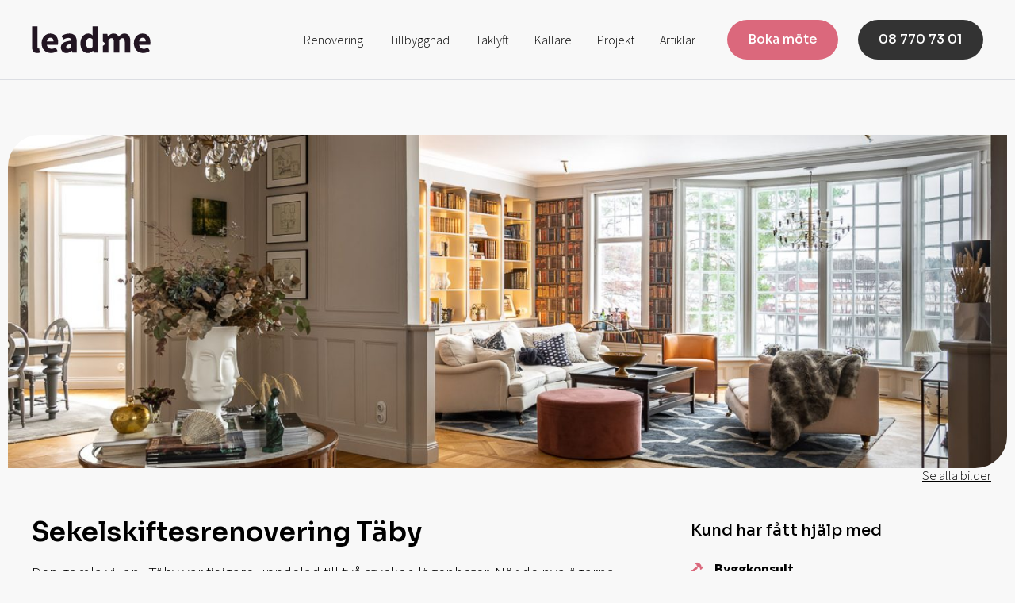

--- FILE ---
content_type: text/html; charset=UTF-8
request_url: https://leadme.se/projekt-inspiration-renovering/sekelskiftesrenovering-taby/
body_size: 29413
content:
<!DOCTYPE html>
<!--[if !(IE 6) | !(IE 7) | !(IE 8)  ]><!-->
<html lang="en-US" class="no-js">
<!--<![endif]-->
<head>
	<meta charset="UTF-8" />
		<meta name="viewport" content="width=device-width, initial-scale=1, maximum-scale=1, user-scalable=0">
			<link rel="profile" href="https://gmpg.org/xfn/11" />
	<meta name='robots' content='index, follow, max-image-preview:large, max-snippet:-1, max-video-preview:-1' />

<!-- Google Tag Manager for WordPress by gtm4wp.com -->
<script data-cfasync="false" data-pagespeed-no-defer>
	var gtm4wp_datalayer_name = "dataLayer";
	var dataLayer = dataLayer || [];
</script>
<!-- End Google Tag Manager for WordPress by gtm4wp.com -->
	<!-- This site is optimized with the Yoast SEO plugin v25.4 - https://yoast.com/wordpress/plugins/seo/ -->
	<title>Renovering i Täby | Kika in sekelskiftesprojektet | Leadme</title>
	<meta name="description" content="Sekelskiftesrenovering av villa i Täby där vi bl.a. byggt kassettak, lagt in slottsparkett, ny stuckatur och platsbyggt en bokhylla." />
	<link rel="canonical" href="https://leadme.se/projekt-inspiration-renovering/sekelskiftesrenovering-taby/" />
	<meta property="og:locale" content="en_US" />
	<meta property="og:type" content="article" />
	<meta property="og:title" content="Renovering i Täby | Kika in sekelskiftesprojektet | Leadme" />
	<meta property="og:description" content="Sekelskiftesrenovering av villa i Täby där vi bl.a. byggt kassettak, lagt in slottsparkett, ny stuckatur och platsbyggt en bokhylla." />
	<meta property="og:url" content="https://leadme.se/projekt-inspiration-renovering/sekelskiftesrenovering-taby/" />
	<meta property="og:site_name" content="Hitta hantverkare Stockholm" />
	<meta property="article:modified_time" content="2024-06-14T06:56:59+00:00" />
	<meta property="og:image" content="https://leadme.se/wp-content/uploads/2024/05/renovering-viggbyholm10.jpg" />
	<meta property="og:image:width" content="1350" />
	<meta property="og:image:height" content="1080" />
	<meta property="og:image:type" content="image/jpeg" />
	<meta name="twitter:card" content="summary_large_image" />
	<meta name="twitter:label1" content="Est. reading time" />
	<meta name="twitter:data1" content="8 minutes" />
	<script type="application/ld+json" class="yoast-schema-graph">{"@context":"https://schema.org","@graph":[{"@type":"WebPage","@id":"https://leadme.se/projekt-inspiration-renovering/sekelskiftesrenovering-taby/","url":"https://leadme.se/projekt-inspiration-renovering/sekelskiftesrenovering-taby/","name":"Renovering i Täby | Kika in sekelskiftesprojektet | Leadme","isPartOf":{"@id":"https://leadme.se/#website"},"primaryImageOfPage":{"@id":"https://leadme.se/projekt-inspiration-renovering/sekelskiftesrenovering-taby/#primaryimage"},"image":{"@id":"https://leadme.se/projekt-inspiration-renovering/sekelskiftesrenovering-taby/#primaryimage"},"thumbnailUrl":"https://leadme.se/wp-content/uploads/2024/05/renovering-viggbyholm10.jpg","datePublished":"2024-05-29T09:42:53+00:00","dateModified":"2024-06-14T06:56:59+00:00","description":"Sekelskiftesrenovering av villa i Täby där vi bl.a. byggt kassettak, lagt in slottsparkett, ny stuckatur och platsbyggt en bokhylla.","breadcrumb":{"@id":"https://leadme.se/projekt-inspiration-renovering/sekelskiftesrenovering-taby/#breadcrumb"},"inLanguage":"en-US","potentialAction":[{"@type":"ReadAction","target":["https://leadme.se/projekt-inspiration-renovering/sekelskiftesrenovering-taby/"]}]},{"@type":"ImageObject","inLanguage":"en-US","@id":"https://leadme.se/projekt-inspiration-renovering/sekelskiftesrenovering-taby/#primaryimage","url":"https://leadme.se/wp-content/uploads/2024/05/renovering-viggbyholm10.jpg","contentUrl":"https://leadme.se/wp-content/uploads/2024/05/renovering-viggbyholm10.jpg","width":1350,"height":1080},{"@type":"BreadcrumbList","@id":"https://leadme.se/projekt-inspiration-renovering/sekelskiftesrenovering-taby/#breadcrumb","itemListElement":[{"@type":"ListItem","position":1,"name":"Home","item":"https://leadme.se/"},{"@type":"ListItem","position":2,"name":"Projekt","item":"https://leadme.se/projekt-inspiration-renovering/"},{"@type":"ListItem","position":3,"name":"Täby | Villa"}]},{"@type":"WebSite","@id":"https://leadme.se/#website","url":"https://leadme.se/","name":"Hitta hantverkare Stockholm","description":"Leadme | Offert Bygg","publisher":{"@id":"https://leadme.se/#organization"},"potentialAction":[{"@type":"SearchAction","target":{"@type":"EntryPoint","urlTemplate":"https://leadme.se/?s={search_term_string}"},"query-input":{"@type":"PropertyValueSpecification","valueRequired":true,"valueName":"search_term_string"}}],"inLanguage":"en-US"},{"@type":"Organization","@id":"https://leadme.se/#organization","name":"Hitta hantverkare Stockholm","url":"https://leadme.se/","logo":{"@type":"ImageObject","inLanguage":"en-US","@id":"https://leadme.se/#/schema/logo/image/","url":"https://leadme.se/wp-content/uploads/2023/10/site-logo-dark.svg","contentUrl":"https://leadme.se/wp-content/uploads/2023/10/site-logo-dark.svg","width":207,"height":47,"caption":"Hitta hantverkare Stockholm"},"image":{"@id":"https://leadme.se/#/schema/logo/image/"}}]}</script>
	<!-- / Yoast SEO plugin. -->


<link rel="alternate" type="application/rss+xml" title="Hitta hantverkare Stockholm &raquo; Feed" href="https://leadme.se/feed/" />
<link rel="alternate" type="application/rss+xml" title="Hitta hantverkare Stockholm &raquo; Comments Feed" href="https://leadme.se/comments/feed/" />
<link rel="alternate" title="oEmbed (JSON)" type="application/json+oembed" href="https://leadme.se/wp-json/oembed/1.0/embed?url=https%3A%2F%2Fleadme.se%2Fprojekt-inspiration-renovering%2Fsekelskiftesrenovering-taby%2F" />
<link rel="alternate" title="oEmbed (XML)" type="text/xml+oembed" href="https://leadme.se/wp-json/oembed/1.0/embed?url=https%3A%2F%2Fleadme.se%2Fprojekt-inspiration-renovering%2Fsekelskiftesrenovering-taby%2F&#038;format=xml" />
<style id='wp-img-auto-sizes-contain-inline-css' type='text/css'>
img:is([sizes=auto i],[sizes^="auto," i]){contain-intrinsic-size:3000px 1500px}
/*# sourceURL=wp-img-auto-sizes-contain-inline-css */
</style>
<style id='wp-emoji-styles-inline-css' type='text/css'>

	img.wp-smiley, img.emoji {
		display: inline !important;
		border: none !important;
		box-shadow: none !important;
		height: 1em !important;
		width: 1em !important;
		margin: 0 0.07em !important;
		vertical-align: -0.1em !important;
		background: none !important;
		padding: 0 !important;
	}
/*# sourceURL=wp-emoji-styles-inline-css */
</style>
<link rel='stylesheet' id='wp-block-library-css' href='https://leadme.se/wp-includes/css/dist/block-library/style.min.css?ver=6.9' type='text/css' media='all' />
<style id='global-styles-inline-css' type='text/css'>
:root{--wp--preset--aspect-ratio--square: 1;--wp--preset--aspect-ratio--4-3: 4/3;--wp--preset--aspect-ratio--3-4: 3/4;--wp--preset--aspect-ratio--3-2: 3/2;--wp--preset--aspect-ratio--2-3: 2/3;--wp--preset--aspect-ratio--16-9: 16/9;--wp--preset--aspect-ratio--9-16: 9/16;--wp--preset--color--black: #000000;--wp--preset--color--cyan-bluish-gray: #abb8c3;--wp--preset--color--white: #FFF;--wp--preset--color--pale-pink: #f78da7;--wp--preset--color--vivid-red: #cf2e2e;--wp--preset--color--luminous-vivid-orange: #ff6900;--wp--preset--color--luminous-vivid-amber: #fcb900;--wp--preset--color--light-green-cyan: #7bdcb5;--wp--preset--color--vivid-green-cyan: #00d084;--wp--preset--color--pale-cyan-blue: #8ed1fc;--wp--preset--color--vivid-cyan-blue: #0693e3;--wp--preset--color--vivid-purple: #9b51e0;--wp--preset--color--accent: #999999;--wp--preset--color--dark-gray: #111;--wp--preset--color--light-gray: #767676;--wp--preset--gradient--vivid-cyan-blue-to-vivid-purple: linear-gradient(135deg,rgb(6,147,227) 0%,rgb(155,81,224) 100%);--wp--preset--gradient--light-green-cyan-to-vivid-green-cyan: linear-gradient(135deg,rgb(122,220,180) 0%,rgb(0,208,130) 100%);--wp--preset--gradient--luminous-vivid-amber-to-luminous-vivid-orange: linear-gradient(135deg,rgb(252,185,0) 0%,rgb(255,105,0) 100%);--wp--preset--gradient--luminous-vivid-orange-to-vivid-red: linear-gradient(135deg,rgb(255,105,0) 0%,rgb(207,46,46) 100%);--wp--preset--gradient--very-light-gray-to-cyan-bluish-gray: linear-gradient(135deg,rgb(238,238,238) 0%,rgb(169,184,195) 100%);--wp--preset--gradient--cool-to-warm-spectrum: linear-gradient(135deg,rgb(74,234,220) 0%,rgb(151,120,209) 20%,rgb(207,42,186) 40%,rgb(238,44,130) 60%,rgb(251,105,98) 80%,rgb(254,248,76) 100%);--wp--preset--gradient--blush-light-purple: linear-gradient(135deg,rgb(255,206,236) 0%,rgb(152,150,240) 100%);--wp--preset--gradient--blush-bordeaux: linear-gradient(135deg,rgb(254,205,165) 0%,rgb(254,45,45) 50%,rgb(107,0,62) 100%);--wp--preset--gradient--luminous-dusk: linear-gradient(135deg,rgb(255,203,112) 0%,rgb(199,81,192) 50%,rgb(65,88,208) 100%);--wp--preset--gradient--pale-ocean: linear-gradient(135deg,rgb(255,245,203) 0%,rgb(182,227,212) 50%,rgb(51,167,181) 100%);--wp--preset--gradient--electric-grass: linear-gradient(135deg,rgb(202,248,128) 0%,rgb(113,206,126) 100%);--wp--preset--gradient--midnight: linear-gradient(135deg,rgb(2,3,129) 0%,rgb(40,116,252) 100%);--wp--preset--font-size--small: 13px;--wp--preset--font-size--medium: 20px;--wp--preset--font-size--large: 36px;--wp--preset--font-size--x-large: 42px;--wp--preset--spacing--20: 0.44rem;--wp--preset--spacing--30: 0.67rem;--wp--preset--spacing--40: 1rem;--wp--preset--spacing--50: 1.5rem;--wp--preset--spacing--60: 2.25rem;--wp--preset--spacing--70: 3.38rem;--wp--preset--spacing--80: 5.06rem;--wp--preset--shadow--natural: 6px 6px 9px rgba(0, 0, 0, 0.2);--wp--preset--shadow--deep: 12px 12px 50px rgba(0, 0, 0, 0.4);--wp--preset--shadow--sharp: 6px 6px 0px rgba(0, 0, 0, 0.2);--wp--preset--shadow--outlined: 6px 6px 0px -3px rgb(255, 255, 255), 6px 6px rgb(0, 0, 0);--wp--preset--shadow--crisp: 6px 6px 0px rgb(0, 0, 0);}:where(.is-layout-flex){gap: 0.5em;}:where(.is-layout-grid){gap: 0.5em;}body .is-layout-flex{display: flex;}.is-layout-flex{flex-wrap: wrap;align-items: center;}.is-layout-flex > :is(*, div){margin: 0;}body .is-layout-grid{display: grid;}.is-layout-grid > :is(*, div){margin: 0;}:where(.wp-block-columns.is-layout-flex){gap: 2em;}:where(.wp-block-columns.is-layout-grid){gap: 2em;}:where(.wp-block-post-template.is-layout-flex){gap: 1.25em;}:where(.wp-block-post-template.is-layout-grid){gap: 1.25em;}.has-black-color{color: var(--wp--preset--color--black) !important;}.has-cyan-bluish-gray-color{color: var(--wp--preset--color--cyan-bluish-gray) !important;}.has-white-color{color: var(--wp--preset--color--white) !important;}.has-pale-pink-color{color: var(--wp--preset--color--pale-pink) !important;}.has-vivid-red-color{color: var(--wp--preset--color--vivid-red) !important;}.has-luminous-vivid-orange-color{color: var(--wp--preset--color--luminous-vivid-orange) !important;}.has-luminous-vivid-amber-color{color: var(--wp--preset--color--luminous-vivid-amber) !important;}.has-light-green-cyan-color{color: var(--wp--preset--color--light-green-cyan) !important;}.has-vivid-green-cyan-color{color: var(--wp--preset--color--vivid-green-cyan) !important;}.has-pale-cyan-blue-color{color: var(--wp--preset--color--pale-cyan-blue) !important;}.has-vivid-cyan-blue-color{color: var(--wp--preset--color--vivid-cyan-blue) !important;}.has-vivid-purple-color{color: var(--wp--preset--color--vivid-purple) !important;}.has-black-background-color{background-color: var(--wp--preset--color--black) !important;}.has-cyan-bluish-gray-background-color{background-color: var(--wp--preset--color--cyan-bluish-gray) !important;}.has-white-background-color{background-color: var(--wp--preset--color--white) !important;}.has-pale-pink-background-color{background-color: var(--wp--preset--color--pale-pink) !important;}.has-vivid-red-background-color{background-color: var(--wp--preset--color--vivid-red) !important;}.has-luminous-vivid-orange-background-color{background-color: var(--wp--preset--color--luminous-vivid-orange) !important;}.has-luminous-vivid-amber-background-color{background-color: var(--wp--preset--color--luminous-vivid-amber) !important;}.has-light-green-cyan-background-color{background-color: var(--wp--preset--color--light-green-cyan) !important;}.has-vivid-green-cyan-background-color{background-color: var(--wp--preset--color--vivid-green-cyan) !important;}.has-pale-cyan-blue-background-color{background-color: var(--wp--preset--color--pale-cyan-blue) !important;}.has-vivid-cyan-blue-background-color{background-color: var(--wp--preset--color--vivid-cyan-blue) !important;}.has-vivid-purple-background-color{background-color: var(--wp--preset--color--vivid-purple) !important;}.has-black-border-color{border-color: var(--wp--preset--color--black) !important;}.has-cyan-bluish-gray-border-color{border-color: var(--wp--preset--color--cyan-bluish-gray) !important;}.has-white-border-color{border-color: var(--wp--preset--color--white) !important;}.has-pale-pink-border-color{border-color: var(--wp--preset--color--pale-pink) !important;}.has-vivid-red-border-color{border-color: var(--wp--preset--color--vivid-red) !important;}.has-luminous-vivid-orange-border-color{border-color: var(--wp--preset--color--luminous-vivid-orange) !important;}.has-luminous-vivid-amber-border-color{border-color: var(--wp--preset--color--luminous-vivid-amber) !important;}.has-light-green-cyan-border-color{border-color: var(--wp--preset--color--light-green-cyan) !important;}.has-vivid-green-cyan-border-color{border-color: var(--wp--preset--color--vivid-green-cyan) !important;}.has-pale-cyan-blue-border-color{border-color: var(--wp--preset--color--pale-cyan-blue) !important;}.has-vivid-cyan-blue-border-color{border-color: var(--wp--preset--color--vivid-cyan-blue) !important;}.has-vivid-purple-border-color{border-color: var(--wp--preset--color--vivid-purple) !important;}.has-vivid-cyan-blue-to-vivid-purple-gradient-background{background: var(--wp--preset--gradient--vivid-cyan-blue-to-vivid-purple) !important;}.has-light-green-cyan-to-vivid-green-cyan-gradient-background{background: var(--wp--preset--gradient--light-green-cyan-to-vivid-green-cyan) !important;}.has-luminous-vivid-amber-to-luminous-vivid-orange-gradient-background{background: var(--wp--preset--gradient--luminous-vivid-amber-to-luminous-vivid-orange) !important;}.has-luminous-vivid-orange-to-vivid-red-gradient-background{background: var(--wp--preset--gradient--luminous-vivid-orange-to-vivid-red) !important;}.has-very-light-gray-to-cyan-bluish-gray-gradient-background{background: var(--wp--preset--gradient--very-light-gray-to-cyan-bluish-gray) !important;}.has-cool-to-warm-spectrum-gradient-background{background: var(--wp--preset--gradient--cool-to-warm-spectrum) !important;}.has-blush-light-purple-gradient-background{background: var(--wp--preset--gradient--blush-light-purple) !important;}.has-blush-bordeaux-gradient-background{background: var(--wp--preset--gradient--blush-bordeaux) !important;}.has-luminous-dusk-gradient-background{background: var(--wp--preset--gradient--luminous-dusk) !important;}.has-pale-ocean-gradient-background{background: var(--wp--preset--gradient--pale-ocean) !important;}.has-electric-grass-gradient-background{background: var(--wp--preset--gradient--electric-grass) !important;}.has-midnight-gradient-background{background: var(--wp--preset--gradient--midnight) !important;}.has-small-font-size{font-size: var(--wp--preset--font-size--small) !important;}.has-medium-font-size{font-size: var(--wp--preset--font-size--medium) !important;}.has-large-font-size{font-size: var(--wp--preset--font-size--large) !important;}.has-x-large-font-size{font-size: var(--wp--preset--font-size--x-large) !important;}
/*# sourceURL=global-styles-inline-css */
</style>

<style id='classic-theme-styles-inline-css' type='text/css'>
/*! This file is auto-generated */
.wp-block-button__link{color:#fff;background-color:#32373c;border-radius:9999px;box-shadow:none;text-decoration:none;padding:calc(.667em + 2px) calc(1.333em + 2px);font-size:1.125em}.wp-block-file__button{background:#32373c;color:#fff;text-decoration:none}
/*# sourceURL=/wp-includes/css/classic-themes.min.css */
</style>
<link rel='stylesheet' id='elementor-icons-css' href='https://leadme.se/wp-content/plugins/elementor/assets/lib/eicons/css/elementor-icons.min.css?ver=5.23.0' type='text/css' media='all' />
<link rel='stylesheet' id='elementor-frontend-css' href='https://leadme.se/wp-content/uploads/elementor/css/custom-frontend.min.css?ver=1765195518' type='text/css' media='all' />
<link rel='stylesheet' id='swiper-css' href='https://leadme.se/wp-content/plugins/elementor/assets/lib/swiper/v8/css/swiper.min.css?ver=8.4.5' type='text/css' media='all' />
<link rel='stylesheet' id='elementor-post-7-css' href='https://leadme.se/wp-content/uploads/elementor/css/post-7.css?ver=1765195518' type='text/css' media='all' />
<link rel='stylesheet' id='elementor-pro-css' href='https://leadme.se/wp-content/uploads/elementor/css/custom-pro-frontend.min.css?ver=1765195518' type='text/css' media='all' />
<link rel='stylesheet' id='font-awesome-5-all-css' href='https://leadme.se/wp-content/plugins/elementor/assets/lib/font-awesome/css/all.min.css?ver=3.16.2' type='text/css' media='all' />
<link rel='stylesheet' id='font-awesome-4-shim-css' href='https://leadme.se/wp-content/plugins/elementor/assets/lib/font-awesome/css/v4-shims.min.css?ver=3.16.2' type='text/css' media='all' />
<link rel='stylesheet' id='elementor-global-css' href='https://leadme.se/wp-content/uploads/elementor/css/global.css?ver=1765195518' type='text/css' media='all' />
<link rel='stylesheet' id='elementor-post-91510-css' href='https://leadme.se/wp-content/uploads/elementor/css/post-91510.css?ver=1765200364' type='text/css' media='all' />
<link rel='stylesheet' id='elementor-post-50845-css' href='https://leadme.se/wp-content/uploads/elementor/css/post-50845.css?ver=1765195518' type='text/css' media='all' />
<link rel='stylesheet' id='elementor-post-21569-css' href='https://leadme.se/wp-content/uploads/elementor/css/post-21569.css?ver=1765195518' type='text/css' media='all' />
<link rel='stylesheet' id='elementor-post-83214-css' href='https://leadme.se/wp-content/uploads/elementor/css/post-83214.css?ver=1765195530' type='text/css' media='all' />
<link rel='stylesheet' id='dt-main-css' href='https://leadme.se/wp-content/themes/dt-the7/css/main.min.css?ver=11.7.3' type='text/css' media='all' />
<style id='dt-main-inline-css' type='text/css'>
body #load {
  display: block;
  height: 100%;
  overflow: hidden;
  position: fixed;
  width: 100%;
  z-index: 9901;
  opacity: 1;
  visibility: visible;
  transition: all .35s ease-out;
}
.load-wrap {
  width: 100%;
  height: 100%;
  background-position: center center;
  background-repeat: no-repeat;
  text-align: center;
  display: -ms-flexbox;
  display: -ms-flex;
  display: flex;
  -ms-align-items: center;
  -ms-flex-align: center;
  align-items: center;
  -ms-flex-flow: column wrap;
  flex-flow: column wrap;
  -ms-flex-pack: center;
  -ms-justify-content: center;
  justify-content: center;
}
.load-wrap > svg {
  position: absolute;
  top: 50%;
  left: 50%;
  transform: translate(-50%,-50%);
}
#load {
  background: var(--the7-elementor-beautiful-loading-bg,#ffffff);
  --the7-beautiful-spinner-color2: var(--the7-beautiful-spinner-color,rgba(0,0,0,0.12));
}

/*# sourceURL=dt-main-inline-css */
</style>
<link rel='stylesheet' id='the7-custom-scrollbar-css' href='https://leadme.se/wp-content/themes/dt-the7/lib/custom-scrollbar/custom-scrollbar.min.css?ver=11.7.3' type='text/css' media='all' />
<link rel='stylesheet' id='the7-css-vars-css' href='https://leadme.se/wp-content/uploads/the7-css/css-vars.css?ver=dbc054f2e7fc' type='text/css' media='all' />
<link rel='stylesheet' id='dt-custom-css' href='https://leadme.se/wp-content/uploads/the7-css/custom.css?ver=dbc054f2e7fc' type='text/css' media='all' />
<link rel='stylesheet' id='dt-media-css' href='https://leadme.se/wp-content/uploads/the7-css/media.css?ver=dbc054f2e7fc' type='text/css' media='all' />
<link rel='stylesheet' id='the7-mega-menu-css' href='https://leadme.se/wp-content/uploads/the7-css/mega-menu.css?ver=dbc054f2e7fc' type='text/css' media='all' />
<link rel='stylesheet' id='the7-elements-css' href='https://leadme.se/wp-content/uploads/the7-css/post-type-dynamic.css?ver=dbc054f2e7fc' type='text/css' media='all' />
<link rel='stylesheet' id='style-css' href='https://leadme.se/wp-content/themes/dt-the7/style.css?ver=11.7.3' type='text/css' media='all' />
<link rel='stylesheet' id='the7-elementor-global-css' href='https://leadme.se/wp-content/themes/dt-the7/css/compatibility/elementor/elementor-global.min.css?ver=11.7.3' type='text/css' media='all' />
<link rel='stylesheet' id='the7-icon-box-grid-widget-css' href='https://leadme.se/wp-content/themes/dt-the7/css/compatibility/elementor/the7-icon-box-grid-widget.min.css?ver=11.7.3' type='text/css' media='all' />
<link rel='stylesheet' id='the7_horizontal-menu-css' href='https://leadme.se/wp-content/themes/dt-the7/css/compatibility/elementor/the7-horizontal-menu-widget.min.css?ver=11.7.3' type='text/css' media='all' />
<link rel='stylesheet' id='the7-vertical-menu-widget-css' href='https://leadme.se/wp-content/themes/dt-the7/css/compatibility/elementor/the7-vertical-menu-widget.min.css?ver=11.7.3' type='text/css' media='all' />
<link rel='stylesheet' id='the7-icon-widget-css' href='https://leadme.se/wp-content/themes/dt-the7/css/compatibility/elementor/the7-icon-widget.min.css?ver=11.7.3' type='text/css' media='all' />
<link rel='stylesheet' id='the7-simple-common-css' href='https://leadme.se/wp-content/themes/dt-the7/css/compatibility/elementor/the7-simple-common.min.css?ver=11.7.3' type='text/css' media='all' />
<link rel='stylesheet' id='the7-elements-simple-posts-carousel-css' href='https://leadme.se/wp-content/themes/dt-the7/css/compatibility/elementor/the7-simple-posts-carousel.min.css?ver=11.7.3' type='text/css' media='all' />
<link rel='stylesheet' id='the7-carousel-navigation-css' href='https://leadme.se/wp-content/themes/dt-the7/css/compatibility/elementor/the7-carousel-navigation.min.css?ver=11.7.3' type='text/css' media='all' />
<link rel='stylesheet' id='google-fonts-1-css' href='https://fonts.googleapis.com/css?family=DM+Sans%3A100%2C100italic%2C200%2C200italic%2C300%2C300italic%2C400%2C400italic%2C500%2C500italic%2C600%2C600italic%2C700%2C700italic%2C800%2C800italic%2C900%2C900italic%7CSora%3A100%2C100italic%2C200%2C200italic%2C300%2C300italic%2C400%2C400italic%2C500%2C500italic%2C600%2C600italic%2C700%2C700italic%2C800%2C800italic%2C900%2C900italic%7CSource+Sans+Pro%3A100%2C100italic%2C200%2C200italic%2C300%2C300italic%2C400%2C400italic%2C500%2C500italic%2C600%2C600italic%2C700%2C700italic%2C800%2C800italic%2C900%2C900italic%7CAssistant%3A100%2C100italic%2C200%2C200italic%2C300%2C300italic%2C400%2C400italic%2C500%2C500italic%2C600%2C600italic%2C700%2C700italic%2C800%2C800italic%2C900%2C900italic%7CInter%3A100%2C100italic%2C200%2C200italic%2C300%2C300italic%2C400%2C400italic%2C500%2C500italic%2C600%2C600italic%2C700%2C700italic%2C800%2C800italic%2C900%2C900italic&#038;display=swap&#038;ver=6.9' type='text/css' media='all' />
<link rel='stylesheet' id='elementor-icons-shared-0-css' href='https://leadme.se/wp-content/plugins/elementor/assets/lib/font-awesome/css/fontawesome.min.css?ver=5.15.3' type='text/css' media='all' />
<link rel='stylesheet' id='elementor-icons-fa-solid-css' href='https://leadme.se/wp-content/plugins/elementor/assets/lib/font-awesome/css/solid.min.css?ver=5.15.3' type='text/css' media='all' />
<link rel='stylesheet' id='elementor-icons-fa-brands-css' href='https://leadme.se/wp-content/plugins/elementor/assets/lib/font-awesome/css/brands.min.css?ver=5.15.3' type='text/css' media='all' />
<link rel="preconnect" href="https://fonts.gstatic.com/" crossorigin><script type="text/javascript" src="https://leadme.se/wp-includes/js/jquery/jquery.min.js?ver=3.7.1" id="jquery-core-js"></script>
<script type="text/javascript" src="https://leadme.se/wp-includes/js/jquery/jquery-migrate.min.js?ver=3.4.1" id="jquery-migrate-js"></script>
<script type="text/javascript" src="https://leadme.se/wp-content/plugins/elementor/assets/lib/font-awesome/js/v4-shims.min.js?ver=3.16.2" id="font-awesome-4-shim-js"></script>
<script type="text/javascript" id="dt-above-fold-js-extra">
/* <![CDATA[ */
var dtLocal = {"themeUrl":"https://leadme.se/wp-content/themes/dt-the7","passText":"To view this protected post, enter the password below:","moreButtonText":{"loading":"Loading...","loadMore":"Load more"},"postID":"91510","ajaxurl":"https://leadme.se/wp-admin/admin-ajax.php","REST":{"baseUrl":"https://leadme.se/wp-json/the7/v1","endpoints":{"sendMail":"/send-mail"}},"contactMessages":{"required":"One or more fields have an error. Please check and try again.","terms":"Please accept the privacy policy.","fillTheCaptchaError":"Please, fill the captcha."},"captchaSiteKey":"6LfK_CQsAAAAAKt8JPEdxbX6kZfz4Jr17DT5Zvax","ajaxNonce":"5784b741b5","pageData":"","themeSettings":{"smoothScroll":"off","lazyLoading":false,"desktopHeader":{"height":""},"ToggleCaptionEnabled":"disabled","ToggleCaption":"Navigation","floatingHeader":{"showAfter":94,"showMenu":false,"height":64,"logo":{"showLogo":true,"html":"","url":"https://leadme.se/"}},"topLine":{"floatingTopLine":{"logo":{"showLogo":false,"html":""}}},"mobileHeader":{"firstSwitchPoint":1150,"secondSwitchPoint":600,"firstSwitchPointHeight":60,"secondSwitchPointHeight":50,"mobileToggleCaptionEnabled":"right","mobileToggleCaption":"Menu"},"stickyMobileHeaderFirstSwitch":{"logo":{"html":""}},"stickyMobileHeaderSecondSwitch":{"logo":{"html":""}},"sidebar":{"switchPoint":992},"boxedWidth":"1280px"},"elementor":{"settings":{"container_width":1350}}};
var dtShare = {"shareButtonText":{"facebook":"Share on Facebook","twitter":"Tweet","pinterest":"Pin it","linkedin":"Share on Linkedin","whatsapp":"Share on Whatsapp"},"overlayOpacity":"90"};
//# sourceURL=dt-above-fold-js-extra
/* ]]> */
</script>
<script type="text/javascript" src="https://leadme.se/wp-content/themes/dt-the7/js/above-the-fold.min.js?ver=11.7.3" id="dt-above-fold-js"></script>
<link rel="https://api.w.org/" href="https://leadme.se/wp-json/" /><link rel="alternate" title="JSON" type="application/json" href="https://leadme.se/wp-json/wp/v2/projekt/91510" /><link rel="EditURI" type="application/rsd+xml" title="RSD" href="https://leadme.se/xmlrpc.php?rsd" />
<link rel='shortlink' href='https://leadme.se/?p=91510' />
<meta name="ti-site-data" content="[base64]" />
<!-- Google Tag Manager for WordPress by gtm4wp.com -->
<!-- GTM Container placement set to footer -->
<script data-cfasync="false" data-pagespeed-no-defer type="text/javascript">
	var dataLayer_content = {"pagePostType":"projekt","pagePostType2":"single-projekt","pagePostAuthor":"Charlie Söderlund"};
	dataLayer.push( dataLayer_content );
</script>
<script data-cfasync="false" data-pagespeed-no-defer type="text/javascript">
(function(w,d,s,l,i){w[l]=w[l]||[];w[l].push({'gtm.start':
new Date().getTime(),event:'gtm.js'});var f=d.getElementsByTagName(s)[0],
j=d.createElement(s),dl=l!='dataLayer'?'&l='+l:'';j.async=true;j.src=
'//www.googletagmanager.com/gtm.js?id='+i+dl;f.parentNode.insertBefore(j,f);
})(window,document,'script','dataLayer','GTM-TS95DTL');
</script>
<!-- End Google Tag Manager for WordPress by gtm4wp.com --><meta name="generator" content="Elementor 3.16.2; features: e_dom_optimization, e_optimized_assets_loading; settings: css_print_method-external, google_font-enabled, font_display-swap">
<style type="text/css">.recentcomments a{display:inline !important;padding:0 !important;margin:0 !important;}</style><script type="text/javascript" id="the7-loader-script">
document.addEventListener("DOMContentLoaded", function(event) {
	var load = document.getElementById("load");
	if(!load.classList.contains('loader-removed')){
		var removeLoading = setTimeout(function() {
			load.className += " loader-removed";
		}, 300);
	}
});
</script>
		<link rel="icon" href="https://leadme.se/wp-content/uploads/2023/10/favicon-150x150.png" sizes="32x32" />
<link rel="icon" href="https://leadme.se/wp-content/uploads/2023/10/favicon.png" sizes="192x192" />
<link rel="apple-touch-icon" href="https://leadme.se/wp-content/uploads/2023/10/favicon.png" />
<meta name="msapplication-TileImage" content="https://leadme.se/wp-content/uploads/2023/10/favicon.png" />
		<style type="text/css" id="wp-custom-css">
			body.home section.elementor-section[data-id="968da6e"][data-element_type="section"][style*="position: absolute;"] .menu-item-text {
        background-color: #00000087;
        color: white;
        padding: 5px 10px;
        border-radius: 99px;
    }
.post-password-form {
    padding-left: 800px;
    padding-top: 150px;
    padding-bottom: 150px;
}
		</style>
		<style id='the7-custom-inline-css' type='text/css'>
.sub-nav .menu-item i.fa,
.sub-nav .menu-item i.fas,
.sub-nav .menu-item i.far,
.sub-nav .menu-item i.fab {
	text-align: center;
	width: 1.25em;
}
</style>
<link rel='stylesheet' id='elementor-post-85113-css' href='https://leadme.se/wp-content/uploads/elementor/css/post-85113.css?ver=1765195530' type='text/css' media='all' />
<link rel='stylesheet' id='elementor-post-79256-css' href='https://leadme.se/wp-content/uploads/elementor/css/post-79256.css?ver=1765195519' type='text/css' media='all' />
<link rel='stylesheet' id='elementor-post-85865-css' href='https://leadme.se/wp-content/uploads/elementor/css/post-85865.css?ver=1765268645' type='text/css' media='all' />
<link rel='stylesheet' id='elementor-post-73689-css' href='https://leadme.se/wp-content/uploads/elementor/css/post-73689.css?ver=1765195519' type='text/css' media='all' />
<link rel='stylesheet' id='e-animations-css' href='https://leadme.se/wp-content/plugins/elementor/assets/lib/animations/animations.min.css?ver=3.16.2' type='text/css' media='all' />
<link rel='stylesheet' id='the7-e-sticky-effect-css' href='https://leadme.se/wp-content/themes/dt-the7/css/compatibility/elementor/the7-sticky-effects.min.css?ver=11.7.3' type='text/css' media='all' />
</head>
<body id="the7-body" class="wp-singular projekt-template-default single single-projekt postid-91510 wp-custom-logo wp-embed-responsive wp-theme-dt-the7 the7-core-ver-2.7.7 no-comments dt-responsive-on right-mobile-menu-close-icon ouside-menu-close-icon mobile-close-right-caption  fade-thin-mobile-menu-close-icon fade-medium-menu-close-icon srcset-enabled btn-flat custom-btn-color custom-btn-hover-color first-switch-logo-left first-switch-menu-right second-switch-logo-left second-switch-menu-right right-mobile-menu layzr-loading-on popup-message-style the7-ver-11.7.3 elementor-default elementor-template-full-width elementor-clear-template elementor-kit-7 elementor-page elementor-page-91510 elementor-page-83214">
<!-- The7 11.7.3 -->
<div id="load" class="spinner-loader">
	<div class="load-wrap"><style type="text/css">
    [class*="the7-spinner-animate-"]{
        animation: spinner-animation 1s cubic-bezier(1,1,1,1) infinite;
        x:46.5px;
        y:40px;
        width:7px;
        height:20px;
        fill:var(--the7-beautiful-spinner-color2);
        opacity: 0.2;
    }
    .the7-spinner-animate-2{
        animation-delay: 0.083s;
    }
    .the7-spinner-animate-3{
        animation-delay: 0.166s;
    }
    .the7-spinner-animate-4{
         animation-delay: 0.25s;
    }
    .the7-spinner-animate-5{
         animation-delay: 0.33s;
    }
    .the7-spinner-animate-6{
         animation-delay: 0.416s;
    }
    .the7-spinner-animate-7{
         animation-delay: 0.5s;
    }
    .the7-spinner-animate-8{
         animation-delay: 0.58s;
    }
    .the7-spinner-animate-9{
         animation-delay: 0.666s;
    }
    .the7-spinner-animate-10{
         animation-delay: 0.75s;
    }
    .the7-spinner-animate-11{
        animation-delay: 0.83s;
    }
    .the7-spinner-animate-12{
        animation-delay: 0.916s;
    }
    @keyframes spinner-animation{
        from {
            opacity: 1;
        }
        to{
            opacity: 0;
        }
    }
</style>
<svg width="75px" height="75px" xmlns="http://www.w3.org/2000/svg" viewBox="0 0 100 100" preserveAspectRatio="xMidYMid">
	<rect class="the7-spinner-animate-1" rx="5" ry="5" transform="rotate(0 50 50) translate(0 -30)"></rect>
	<rect class="the7-spinner-animate-2" rx="5" ry="5" transform="rotate(30 50 50) translate(0 -30)"></rect>
	<rect class="the7-spinner-animate-3" rx="5" ry="5" transform="rotate(60 50 50) translate(0 -30)"></rect>
	<rect class="the7-spinner-animate-4" rx="5" ry="5" transform="rotate(90 50 50) translate(0 -30)"></rect>
	<rect class="the7-spinner-animate-5" rx="5" ry="5" transform="rotate(120 50 50) translate(0 -30)"></rect>
	<rect class="the7-spinner-animate-6" rx="5" ry="5" transform="rotate(150 50 50) translate(0 -30)"></rect>
	<rect class="the7-spinner-animate-7" rx="5" ry="5" transform="rotate(180 50 50) translate(0 -30)"></rect>
	<rect class="the7-spinner-animate-8" rx="5" ry="5" transform="rotate(210 50 50) translate(0 -30)"></rect>
	<rect class="the7-spinner-animate-9" rx="5" ry="5" transform="rotate(240 50 50) translate(0 -30)"></rect>
	<rect class="the7-spinner-animate-10" rx="5" ry="5" transform="rotate(270 50 50) translate(0 -30)"></rect>
	<rect class="the7-spinner-animate-11" rx="5" ry="5" transform="rotate(300 50 50) translate(0 -30)"></rect>
	<rect class="the7-spinner-animate-12" rx="5" ry="5" transform="rotate(330 50 50) translate(0 -30)"></rect>
</svg></div>
</div>
<div id="page" >
	<a class="skip-link screen-reader-text" href="#content">Skip to content</a>

		<div data-elementor-type="header" data-elementor-id="50845" class="elementor elementor-50845 elementor-location-header" data-elementor-post-type="elementor_library">
								<section class="elementor-section elementor-top-section elementor-element elementor-element-968da6e elementor-section-height-min-height the7-e-sticky-row-yes the7-e-sticky-effect-yes elementor-section-full_width the7-e-sticky-overlap-yes elementor-section-content-middle elementor-section-height-default elementor-section-items-middle" data-id="968da6e" data-element_type="section" data-settings="{&quot;background_background&quot;:&quot;classic&quot;,&quot;the7_sticky_row&quot;:&quot;yes&quot;,&quot;the7_sticky_effects_offset&quot;:30,&quot;the7_sticky_effects&quot;:&quot;yes&quot;,&quot;the7_sticky_effects_offset_tablet&quot;:30,&quot;the7_sticky_row_overlap&quot;:&quot;yes&quot;,&quot;the7_sticky_row_devices&quot;:[&quot;desktop&quot;,&quot;tablet&quot;,&quot;mobile&quot;],&quot;the7_sticky_row_offset&quot;:0,&quot;the7_sticky_effects_devices&quot;:[&quot;desktop&quot;,&quot;tablet&quot;,&quot;mobile&quot;]}">
							<div class="elementor-background-overlay"></div>
							<div class="elementor-container elementor-column-gap-no">
					<div class="elementor-column elementor-col-50 elementor-top-column elementor-element elementor-element-49473c7" data-id="49473c7" data-element_type="column">
			<div class="elementor-widget-wrap elementor-element-populated">
								<div class="elementor-element elementor-element-fa8bc97 the7-inline-image-yes the7-img-sticky-size-effect-yes elementor-widget elementor-widget-image" data-id="fa8bc97" data-element_type="widget" data-widget_type="image.default">
				<div class="elementor-widget-container">
																<a href="https://leadme.se">
							<span  class="inline-image inline-image-ext-svg"><svg xmlns="http://www.w3.org/2000/svg" xmlns:xlink="http://www.w3.org/1999/xlink" id="Layer_1" x="0px" y="0px" viewBox="0 0 207 47" style="enable-background:new 0 0 207 47;" xml:space="preserve"> <style type="text/css"> .st0{fill:#221522;} </style> <path class="st0" d="M0.4,0.3h9.6v35.9c0,2,0.9,2.7,1.7,2.7c0.4,0,0.6,0,1.2-0.1l1.2,7.1c-1,0.5-2.7,0.8-4.8,0.8 c-6.6,0-8.8-4.3-8.8-10.8V0.3z M32.3,12.9c9.2,0,13.7,6.7,13.7,15.5c0,1.7-0.2,3.2-0.4,4H26.3c0.8,4.9,4.1,7,8.4,7 c2.4,0,4.6-0.7,7-2.1l3.2,5.8c-3.3,2.3-7.6,3.6-11.4,3.6c-9.2,0-16.3-6.2-16.3-16.9C17.1,19.3,24.6,12.9,32.3,12.9z M37.9,26.5 c0-3.7-1.6-6.3-5.4-6.3c-3,0-5.6,2-6.2,6.3H37.9z M68.9,25.2c-0.2-2.9-1.6-4.7-5.1-4.7c-2.7,0-5.5,1.1-8.6,2.9l-3.4-6.3 c4.1-2.5,8.7-4.2,13.8-4.2c8.3,0,12.8,4.7,12.8,14.6v18.5h-7.8l-0.7-3.3h-0.2c-2.7,2.4-5.8,4.1-9.4,4.1c-5.9,0-9.6-4.3-9.6-9.8 C50.8,30.2,56.1,26.5,68.9,25.2z M63.6,39.3c2.2,0,3.6-1,5.3-2.7v-5.7c-6.8,0.9-9,2.9-9,5.3C59.9,38.3,61.3,39.3,63.6,39.3z M98.3,12.9c3.6,0,5.7,1.3,7.9,3.4l-0.4-4.9v-11h9.6v45.6h-7.8l-0.7-3.2h-0.3c-2.3,2.3-5.5,4-8.6,4c-8,0-13.2-6.4-13.2-16.9 C84.9,19.2,91.5,12.9,98.3,12.9z M100.6,38.9c2.1,0,3.7-0.8,5.3-2.9V22.8c-1.7-1.6-3.6-2.1-5.3-2.1c-3.1,0-5.8,2.9-5.8,9 C94.8,36,96.9,38.9,100.6,38.9z M192.9,12.9c9.2,0,13.7,6.7,13.7,15.5c0,1.7-0.2,3.2-0.4,4h-19.3c0.8,4.9,4.1,7,8.4,7 c2.4,0,4.6-0.7,7-2.1l3.2,5.8c-3.3,2.3-7.6,3.6-11.4,3.6c-9.2,0-16.3-6.2-16.3-16.9C177.7,19.3,185.2,12.9,192.9,12.9z M198.5,26.5 c0-3.7-1.6-6.3-5.4-6.3c-3,0-5.6,2-6.2,6.3H198.5z M161.4,12.9c-4.3,0-7.3,2.5-10.1,5.4c-1.6-3.4-4.4-5.4-8.9-5.4 c-4.2,0-7.1,2.3-9.8,4.9h-0.3l-0.7-4.2h-7.8v13.1l4.6,3.7c0.1,0,0.1,0.1,0.1,0.2s0,0.1-0.1,0.2l-4.6,3.7v11.3h9.6V24.1 c2-2.1,3.9-3.1,5.5-3.1c2.7,0,4,1.4,4,6.1v18.8h9.6V24.1c2.1-2.1,3.9-3.1,5.5-3.1c2.7,0,4,1.4,4,6.1v18.8h9.6v-20 C171.5,17.8,168.3,12.9,161.4,12.9z"></path> </svg></span>								</a>
															</div>
				</div>
					</div>
		</div>
				<div class="elementor-column elementor-col-50 elementor-top-column elementor-element elementor-element-d76c1a4" data-id="d76c1a4" data-element_type="column">
			<div class="elementor-widget-wrap elementor-element-populated">
								<div class="elementor-element elementor-element-0202fd8 elementor-widget__width-auto elementor-hidden-desktop elementor-widget elementor-widget-the7_button_widget" data-id="0202fd8" data-element_type="widget" data-widget_type="the7_button_widget.default">
				<div class="elementor-widget-container">
			<div class="elementor-button-wrapper"><a href="#elementor-action%3Aaction%3Dpopup%3Aopen%26settings%3DeyJpZCI6Ijg1ODY1IiwidG9nZ2xlIjpmYWxzZX0%3D" class="box-button elementor-button elementor-size-md">Boka möte</a></div>		</div>
				</div>
				<div class="elementor-element elementor-element-18944c0 items-decoration-yes sub-icon_align-side sub-menu-position-tablet-justify toggle-align-right decoration-position-top mob-menu-popup elementor-widget__width-auto parent-item-clickable-yes horizontal-menu--dropdown-tablet decoration-align-height decoration-left-to-right sub-menu-position-left dt-sub-menu_align-left sub-icon_position-right elementor-widget elementor-widget-the7_horizontal-menu" data-id="18944c0" data-element_type="widget" data-settings="{&quot;dropdown_type&quot;:&quot;popup&quot;,&quot;parent_is_clickable&quot;:&quot;yes&quot;,&quot;dropdown&quot;:&quot;tablet&quot;}" data-widget_type="the7_horizontal-menu.default">
				<div class="elementor-widget-container">
			<div class="horizontal-menu-wrap"><a class="horizontal-menu-toggle hidden-on-load" role="button" tabindex="0" aria-label="Menu Toggle" aria-expanded="false" href="#elementor-action%3Aaction%3Dpopup%3Aopen%26settings%3DeyJpZCI6IjczNjg5IiwidG9nZ2xlIjpmYWxzZX0%3D"><span class="right menu-toggle-icons" aria-hidden="true" role="presentation"><svg xmlns="http://www.w3.org/2000/svg" viewBox="0 0 24 24" width="24" height="24"><path fill="none" d="M0 0h24v24H0z"></path><path d="M16 18v2H5v-2h11zm5-7v2H3v-2h18zm-2-7v2H8V4h11z"></path></svg></span></a><nav class="dt-nav-menu-horizontal--main dt-nav-menu-horizontal__container justify-content-end widget-divider- indicator-off"><ul class="dt-nav-menu-horizontal d-flex flex-row justify-content-end"><li class="menu-item menu-item-type-post_type menu-item-object-page menu-item-91211 first depth-0"><a href='https://leadme.se/renovering/' data-level='1'><span class="item-content"><span class="menu-item-text  "><span class="menu-text">Renovering</span></span><span class="submenu-indicator" ><span class="submenu-mob-indicator" ></span></span></span></a></li> <li class="menu-item menu-item-type-post_type menu-item-object-page menu-item-91210 depth-0"><a href='https://leadme.se/tillbyggnad/' data-level='1'><span class="item-content"><span class="menu-item-text  "><span class="menu-text">Tillbyggnad</span></span><span class="submenu-indicator" ><span class="submenu-mob-indicator" ></span></span></span></a></li> <li class="menu-item menu-item-type-post_type menu-item-object-page menu-item-92815 depth-0"><a href='https://leadme.se/taklyft/' data-level='1'><span class="item-content"><span class="menu-item-text  "><span class="menu-text">Taklyft</span></span><span class="submenu-indicator" ><span class="submenu-mob-indicator" ></span></span></span></a></li> <li class="menu-item menu-item-type-post_type menu-item-object-page menu-item-91209 depth-0"><a href='https://leadme.se/renovera-kallare/' data-level='1'><span class="item-content"><span class="menu-item-text  "><span class="menu-text">Källare</span></span><span class="submenu-indicator" ><span class="submenu-mob-indicator" ></span></span></span></a></li> <li class="menu-item menu-item-type-post_type menu-item-object-page menu-item-88544 depth-0"><a href='https://leadme.se/projekt/' data-level='1'><span class="item-content"><span class="menu-item-text  "><span class="menu-text">Projekt</span></span><span class="submenu-indicator" ><span class="submenu-mob-indicator" ></span></span></span></a></li> <li class="menu-item menu-item-type-post_type menu-item-object-page menu-item-86392 last depth-0"><a href='https://leadme.se/artiklar/' data-level='1'><span class="item-content"><span class="menu-item-text  "><span class="menu-text">Artiklar</span></span><span class="submenu-indicator" ><span class="submenu-mob-indicator" ></span></span></span></a></li> </ul></nav></div>		</div>
				</div>
				<div class="elementor-element elementor-element-e879f8b elementor-widget__width-auto elementor-hidden-tablet elementor-hidden-mobile elementor-widget elementor-widget-the7_button_widget" data-id="e879f8b" data-element_type="widget" data-widget_type="the7_button_widget.default">
				<div class="elementor-widget-container">
			<div class="elementor-button-wrapper"><a href="#elementor-action%3Aaction%3Dpopup%3Aopen%26settings%3DeyJpZCI6Ijg1ODY1IiwidG9nZ2xlIjpmYWxzZX0%3D" class="box-button elementor-button elementor-size-lg">Boka möte</a></div>		</div>
				</div>
				<div class="elementor-element elementor-element-d0ebf29 elementor-widget__width-auto elementor-hidden-tablet elementor-hidden-mobile elementor-widget elementor-widget-the7_button_widget" data-id="d0ebf29" data-element_type="widget" data-widget_type="the7_button_widget.default">
				<div class="elementor-widget-container">
			<div class="elementor-button-wrapper"><a href="tel:%20+4687707301" class="box-button elementor-button elementor-size-lg">08 770 73 01</a></div>		</div>
				</div>
					</div>
		</div>
							</div>
		</section>
						</div>
		

<div id="main" class="sidebar-none sidebar-divider-off">

	
	<div class="main-gradient"></div>
	<div class="wf-wrap">
	<div class="wf-container-main">

	


	<div id="content" class="content" role="main">

				<div data-elementor-type="single-post" data-elementor-id="83214" class="elementor elementor-83214 elementor-location-single post-91510 projekt type-projekt status-publish has-post-thumbnail hentry projekttyp-renovering" data-elementor-post-type="elementor_library">
								<section class="elementor-section elementor-top-section elementor-element elementor-element-b7234b3 elementor-section-full_width elementor-section-height-default elementor-section-height-default" data-id="b7234b3" data-element_type="section">
						<div class="elementor-container elementor-column-gap-no">
					<div class="elementor-column elementor-col-100 elementor-top-column elementor-element elementor-element-508a433" data-id="508a433" data-element_type="column">
			<div class="elementor-widget-wrap elementor-element-populated">
								<div class="elementor-element elementor-element-e626d40 elementor-widget elementor-widget-template" data-id="e626d40" data-element_type="widget" data-widget_type="template.default">
				<div class="elementor-widget-container">
					<div class="elementor-template">
					<div data-elementor-type="section" data-elementor-id="85113" class="elementor elementor-85113 elementor-location-single" data-elementor-post-type="elementor_library">
								<section class="elementor-section elementor-top-section elementor-element elementor-element-52fd32db elementor-section-full_width elementor-section-height-default elementor-section-height-default" data-id="52fd32db" data-element_type="section">
						<div class="elementor-container elementor-column-gap-no">
					<div class="elementor-column elementor-col-100 elementor-top-column elementor-element elementor-element-73c19a1f" data-id="73c19a1f" data-element_type="column">
			<div class="elementor-widget-wrap elementor-element-populated">
								<div class="elementor-element elementor-element-1ff8073 elementor-widget elementor-widget-spacer" data-id="1ff8073" data-element_type="widget" data-widget_type="spacer.default">
				<div class="elementor-widget-container">
					<div class="elementor-spacer">
			<div class="elementor-spacer-inner"></div>
		</div>
				</div>
				</div>
					</div>
		</div>
							</div>
		</section>
						</div>
				</div>
				</div>
				</div>
					</div>
		</div>
							</div>
		</section>
				<section class="elementor-section elementor-top-section elementor-element elementor-element-66aee27 elementor-section-full_width elementor-section-height-default elementor-section-height-default" data-id="66aee27" data-element_type="section">
						<div class="elementor-container elementor-column-gap-no">
					<div class="elementor-column elementor-col-100 elementor-top-column elementor-element elementor-element-6ac29458" data-id="6ac29458" data-element_type="column">
			<div class="elementor-widget-wrap elementor-element-populated">
								<div class="elementor-element elementor-element-6b6d547e elementor-widget elementor-widget-theme-post-content" data-id="6b6d547e" data-element_type="widget" data-widget_type="theme-post-content.default">
				<div class="elementor-widget-container">
					<div data-elementor-type="wp-post" data-elementor-id="91510" class="elementor elementor-91510" data-elementor-post-type="projekt">
							<div class="elementor-element elementor-element-e02c0e9 e-flex e-con-boxed e-con e-parent" data-id="e02c0e9" data-element_type="container" data-settings="{&quot;content_width&quot;:&quot;boxed&quot;}" data-core-v316-plus="true">
					<div class="e-con-inner">
				<div class="elementor-element elementor-element-b107d2b elementor-widget elementor-widget-image" data-id="b107d2b" data-element_type="widget" data-widget_type="image.default">
				<div class="elementor-widget-container">
															<img decoding="async" src="https://leadme.se/wp-content/uploads/elementor/thumbs/renovering-viggbyholm10-qovad09prh290geal8g3z78na3khmp0v2377y5v3wo.jpg" title="renovering-viggbyholm10" alt="renovering-viggbyholm10" loading="lazy" />															</div>
				</div>
				<div class="elementor-element elementor-element-7c3f101 elementor-widget elementor-widget-text-editor" data-id="7c3f101" data-element_type="widget" data-widget_type="text-editor.default">
				<div class="elementor-widget-container">
							<p><a href="#bilder">Se alla bilder</a></p>						</div>
				</div>
				<div class="elementor-element elementor-element-dbc6840 elementor-hidden-mobile elementor-widget elementor-widget-spacer" data-id="dbc6840" data-element_type="widget" data-widget_type="spacer.default">
				<div class="elementor-widget-container">
					<div class="elementor-spacer">
			<div class="elementor-spacer-inner"></div>
		</div>
				</div>
				</div>
					</div>
				</div>
				<section class="elementor-section elementor-top-section elementor-element elementor-element-aee5fa5 elementor-section-height-min-height elementor-section-items-stretch elementor-section-boxed elementor-section-height-default" data-id="aee5fa5" data-element_type="section">
						<div class="elementor-container elementor-column-gap-wide">
					<div class="elementor-column elementor-col-50 elementor-top-column elementor-element elementor-element-7e2ad6a" data-id="7e2ad6a" data-element_type="column">
			<div class="elementor-widget-wrap elementor-element-populated">
								<div class="elementor-element elementor-element-fe00a65 elementor-widget elementor-widget-heading" data-id="fe00a65" data-element_type="widget" data-widget_type="heading.default">
				<div class="elementor-widget-container">
			<h1 class="elementor-heading-title elementor-size-default">Sekelskiftesrenovering Täby</h1>		</div>
				</div>
				<div class="elementor-element elementor-element-bebfa00 elementor-widget__width-initial elementor-widget elementor-widget-text-editor" data-id="bebfa00" data-element_type="widget" data-widget_type="text-editor.default">
				<div class="elementor-widget-container">
							<p>Den gamla villan i Täby var tidigare uppdelad till två stycken lägenheter. När de nya ägarna tog över så har man renoverat för att återställa den forna glansen av den pampiga sekelskiftesfastigheten. Vi har fått äran att hjälpa till i två separata projekt. Första gången vi hjälpte familjen så var det två badrum samt en tvättstuga vi hjälpte till att renovera. I det senaste projektet var det resterande delar av huset som behövde ses över. Vi har bland annat hjälpt till med att återställa sekelskiftesdetaljer såsom kassettak i hall, plattsättning med sten på golv i hallen, ytskikt på tak och väggar i matsal och vardagsrum. Kund har fått hjälp från både byggkonsult vad gäller de tekniska aspekterna av renoveringen samt från vår inredningsarkitekt när det kommer till färgsättning, ritningar och generellt koncept för renoveringen.</p>						</div>
				</div>
				<div class="elementor-element elementor-element-37667b1 elementor-widget elementor-widget-spacer" data-id="37667b1" data-element_type="widget" data-widget_type="spacer.default">
				<div class="elementor-widget-container">
					<div class="elementor-spacer">
			<div class="elementor-spacer-inner"></div>
		</div>
				</div>
				</div>
				<div class="elementor-element elementor-element-fe1a454 elementor-widget__width-initial elementor-widget elementor-widget-image" data-id="fe1a454" data-element_type="widget" data-widget_type="image.default">
				<div class="elementor-widget-container">
															<img decoding="async" src="https://leadme.se/wp-content/uploads/elementor/thumbs/renovering-viggbyholm4_landscape-qovc88nmc1hm76gtt7vs35bb4vr8fadnc8ogv0wi68.jpg" title="renovering-viggbyholm4_landscape" alt="renovering-viggbyholm4_landscape" loading="lazy" />															</div>
				</div>
				<div class="elementor-element elementor-element-5071a25 elementor-widget elementor-widget-spacer" data-id="5071a25" data-element_type="widget" data-widget_type="spacer.default">
				<div class="elementor-widget-container">
					<div class="elementor-spacer">
			<div class="elementor-spacer-inner"></div>
		</div>
				</div>
				</div>
					</div>
		</div>
				<div class="elementor-column elementor-col-50 elementor-top-column elementor-element elementor-element-dc7ba72" data-id="dc7ba72" data-element_type="column">
			<div class="elementor-widget-wrap elementor-element-populated">
								<div class="elementor-element elementor-element-00ff406 elementor-widget elementor-widget-heading" data-id="00ff406" data-element_type="widget" data-widget_type="heading.default">
				<div class="elementor-widget-container">
			<h4 class="elementor-heading-title elementor-size-default">Kund har fått hjälp med</h4>		</div>
				</div>
				<div class="elementor-element elementor-element-083a42c icon-position-mobile-left icon-vertical-align-center content-align-left icon-box-vertical-align-top icon-position-left elementor-widget elementor-widget-the7_icon_box_grid_widget" data-id="083a42c" data-element_type="widget" data-widget_type="the7_icon_box_grid_widget.default">
				<div class="elementor-widget-container">
			<div class="the7-box-grid-wrapper the7-elementor-widget loading-effect-none the7_icon_box_grid_widget-083a42c">			<div class="dt-css-grid">
									<div class="wf-cell shown">
						<div class="the7-icon-box-grid">							<div class="box-content-wrapper">
																	<a class="elementor-icon-div" >										<div class="elementor-icon">
											<i aria-hidden="true" class="fas fa-hammer"></i>										</div>
									</a>																<div class="box-content">
																													<h4 class="box-heading">
											<a >												<b>Byggkonsult</b>											</a>										</h4>
																																			</div>
							</div>
						</div>					</div>
									<div class="wf-cell shown">
						<div class="the7-icon-box-grid">							<div class="box-content-wrapper">
																<div class="box-content">
																													<h4 class="box-heading">
											<a >												Råd &amp; vägledning											</a>										</h4>
																																			</div>
							</div>
						</div>					</div>
									<div class="wf-cell shown">
						<div class="the7-icon-box-grid">							<div class="box-content-wrapper">
																<div class="box-content">
																													<h4 class="box-heading">
											<a >												Kalkyl &amp; offert											</a>										</h4>
																																			</div>
							</div>
						</div>					</div>
									<div class="wf-cell shown">
						<div class="the7-icon-box-grid">							<div class="box-content-wrapper">
																<div class="box-content">
																													<h4 class="box-heading">
											<a >												Val av byggare											</a>										</h4>
																																			</div>
							</div>
						</div>					</div>
									<div class="wf-cell shown">
						<div class="the7-icon-box-grid">							<div class="box-content-wrapper">
																<div class="box-content">
																													<h4 class="box-heading">
											<a >												Projektering											</a>										</h4>
																																			</div>
							</div>
						</div>					</div>
									<div class="wf-cell shown">
						<div class="the7-icon-box-grid">							<div class="box-content-wrapper">
																<div class="box-content">
																													<h4 class="box-heading">
											<a >												Rabatter hos utvalda leverantörer											</a>										</h4>
																																			</div>
							</div>
						</div>					</div>
									<div class="wf-cell shown">
						<div class="the7-icon-box-grid">							<div class="box-content-wrapper">
																<div class="box-content">
																													<h4 class="box-heading">
											<a >												Stöd under projektets gång											</a>										</h4>
																																			</div>
							</div>
						</div>					</div>
							</div>
		</div>		</div>
				</div>
				<div class="elementor-element elementor-element-279d23f elementor-widget elementor-widget-spacer" data-id="279d23f" data-element_type="widget" data-widget_type="spacer.default">
				<div class="elementor-widget-container">
					<div class="elementor-spacer">
			<div class="elementor-spacer-inner"></div>
		</div>
				</div>
				</div>
				<div class="elementor-element elementor-element-d695739 icon-position-mobile-left icon-vertical-align-center content-align-left icon-box-vertical-align-top icon-position-left elementor-widget elementor-widget-the7_icon_box_grid_widget" data-id="d695739" data-element_type="widget" data-widget_type="the7_icon_box_grid_widget.default">
				<div class="elementor-widget-container">
			<div class="the7-box-grid-wrapper the7-elementor-widget loading-effect-none the7_icon_box_grid_widget-d695739">			<div class="dt-css-grid">
									<div class="wf-cell shown">
						<div class="the7-icon-box-grid">							<div class="box-content-wrapper">
																	<a class="elementor-icon-div" >										<div class="elementor-icon">
											<i aria-hidden="true" class="fas fa-pen"></i>										</div>
									</a>																<div class="box-content">
																													<h4 class="box-heading">
											<a >												<b>Inredningsarkitekt</b>											</a>										</h4>
																																			</div>
							</div>
						</div>					</div>
									<div class="wf-cell shown">
						<div class="the7-icon-box-grid">							<div class="box-content-wrapper">
																<div class="box-content">
																													<h4 class="box-heading">
											<a >												Färgsättning											</a>										</h4>
																																			</div>
							</div>
						</div>					</div>
									<div class="wf-cell shown">
						<div class="the7-icon-box-grid">							<div class="box-content-wrapper">
																<div class="box-content">
																													<h4 class="box-heading">
											<a >												Platsbyggd bokhylla											</a>										</h4>
																																			</div>
							</div>
						</div>					</div>
									<div class="wf-cell shown">
						<div class="the7-icon-box-grid">							<div class="box-content-wrapper">
																<div class="box-content">
																													<h4 class="box-heading">
											<a >												Ritningar för väggpanel, kassettak, platssättning											</a>										</h4>
																																			</div>
							</div>
						</div>					</div>
									<div class="wf-cell shown">
						<div class="the7-icon-box-grid">							<div class="box-content-wrapper">
																<div class="box-content">
																													<h4 class="box-heading">
											<a >												Stöd under projektets gång											</a>										</h4>
																																			</div>
							</div>
						</div>					</div>
							</div>
		</div>		</div>
				</div>
				<div class="elementor-element elementor-element-7fe6c08 elementor-widget elementor-widget-button" data-id="7fe6c08" data-element_type="widget" data-widget_type="button.default">
				<div class="elementor-widget-container">
					<div class="elementor-button-wrapper">
			<a class="elementor-button elementor-button-link elementor-size-lg" href="#elementor-action%3Aaction%3Dpopup%3Aopen%26settings%3DeyJpZCI6Ijg1ODY1IiwidG9nZ2xlIjpmYWxzZX0%3D">
						<span class="elementor-button-content-wrapper">
						<span class="elementor-button-text">Behöver du också hjälp?</span>
		</span>
					</a>
		</div>
				</div>
				</div>
					</div>
		</div>
							</div>
		</section>
		<div class="elementor-element elementor-element-50fa385 e-flex e-con-boxed e-con e-parent" data-id="50fa385" data-element_type="container" data-settings="{&quot;content_width&quot;:&quot;boxed&quot;}" data-core-v316-plus="true">
					<div class="e-con-inner">
				<div class="elementor-element elementor-element-889e4a4 elementor-widget elementor-widget-menu-anchor" data-id="889e4a4" data-element_type="widget" data-widget_type="menu-anchor.default">
				<div class="elementor-widget-container">
					<div id="bilder" class="elementor-menu-anchor"></div>
				</div>
				</div>
				<div class="elementor-element elementor-element-c2731ff elementor-widget-divider--separator-type-pattern elementor-widget-divider--no-spacing elementor-widget-divider--view-line elementor-widget elementor-widget-divider" data-id="c2731ff" data-element_type="widget" data-widget_type="divider.default">
				<div class="elementor-widget-container">
					<div class="elementor-divider" style="--divider-pattern-url: url(&quot;data:image/svg+xml,%3Csvg xmlns=&#039;http://www.w3.org/2000/svg&#039; preserveAspectRatio=&#039;xMidYMid meet&#039; overflow=&#039;visible&#039; height=&#039;100%&#039; viewBox=&#039;0 0 126 26&#039; fill=&#039;black&#039; stroke=&#039;none&#039;%3E%3Cpath d=&#039;M3,10.2c2.6,0,2.6,2,2.6,3.2S4.4,16.5,3,16.5s-3-1.4-3-3.2S0.4,10.2,3,10.2z M18.8,10.2c1.7,0,3.2,1.4,3.2,3.2s-1.4,3.2-3.2,3.2c-1.7,0-3.2-1.4-3.2-3.2S17,10.2,18.8,10.2z M34.6,10.2c1.5,0,2.6,1.4,2.6,3.2s-0.5,3.2-1.9,3.2c-1.5,0-3.4-1.4-3.4-3.2S33.1,10.2,34.6,10.2z M50.5,10.2c1.7,0,3.2,1.4,3.2,3.2s-1.4,3.2-3.2,3.2c-1.7,0-3.3-0.9-3.3-2.6S48.7,10.2,50.5,10.2z M66.2,10.2c1.5,0,3.4,1.4,3.4,3.2s-1.9,3.2-3.4,3.2c-1.5,0-2.6-0.4-2.6-2.1S64.8,10.2,66.2,10.2z M82.2,10.2c1.7,0.8,2.6,1.4,2.6,3.2s-0.1,3.2-1.6,3.2c-1.5,0-3.7-1.4-3.7-3.2S80.5,9.4,82.2,10.2zM98.6,10.2c1.5,0,2.6,0.4,2.6,2.1s-1.2,4.2-2.6,4.2c-1.5,0-3.7-0.4-3.7-2.1S97.1,10.2,98.6,10.2z M113.4,10.2c1.2,0,2.2,0.9,2.2,3.2s-0.1,3.2-1.3,3.2s-3.1-1.4-3.1-3.2S112.2,10.2,113.4,10.2z&#039;/%3E%3C/svg%3E&quot;);">
			<span class="elementor-divider-separator">
						</span>
		</div>
				</div>
				</div>
					</div>
				</div>
				<section class="elementor-section elementor-top-section elementor-element elementor-element-e7f8fec elementor-section-height-min-height elementor-section-items-stretch elementor-section-boxed elementor-section-height-default" data-id="e7f8fec" data-element_type="section">
						<div class="elementor-container elementor-column-gap-wide">
					<div class="elementor-column elementor-col-50 elementor-top-column elementor-element elementor-element-a5821e3" data-id="a5821e3" data-element_type="column">
			<div class="elementor-widget-wrap elementor-element-populated">
								<div class="elementor-element elementor-element-5d548f5 elementor-widget elementor-widget-heading" data-id="5d548f5" data-element_type="widget" data-widget_type="heading.default">
				<div class="elementor-widget-container">
			<h4 class="elementor-heading-title elementor-size-default">Slottsparkett och sekelskiftesdetaljer</h4>		</div>
				</div>
				<div class="elementor-element elementor-element-dd357e0 elementor-widget__width-initial elementor-widget elementor-widget-text-editor" data-id="dd357e0" data-element_type="widget" data-widget_type="text-editor.default">
				<div class="elementor-widget-container">
							<p>Det var viktigt för familjen att återställa sekelskiftesdetaljer både på väggar och i tak. Som vi lärt oss från vår artikelserie kring <a href="https://leadme.se/renovering/renovera-sekelskifteslagenhet-detaljerna/">sekelskifte</a> så kallas den här stilen ofta för Jugend. Inramade tak, väggar och höga socklar med mycket utsmyckning. Vår inredningsarkitekt har hjälpt till och tagit fram ritningar för vägginramning och tak samt en generell färgsättning.</p><p>Något man inte ser varje dag är den s.k. slottsparketten som ligger i både matsal, vardagsrum och bibliotek. Den är slipad och behandlad med en hårdvaxolja.</p>						</div>
				</div>
				<div class="elementor-element elementor-element-67f22e6 elementor-widget__width-initial elementor-widget elementor-widget-image" data-id="67f22e6" data-element_type="widget" data-widget_type="image.default">
				<div class="elementor-widget-container">
												<figure class="wp-caption">
										<img loading="lazy" decoding="async" width="1024" height="819" src="https://leadme.se/wp-content/uploads/2024/05/renovering-viggbyholm6-1024x819.jpg" class="attachment-large size-large wp-image-91515" alt="" srcset="https://leadme.se/wp-content/uploads/2024/05/renovering-viggbyholm6-1024x819.jpg 1024w, https://leadme.se/wp-content/uploads/2024/05/renovering-viggbyholm6-300x240.jpg 300w, https://leadme.se/wp-content/uploads/2024/05/renovering-viggbyholm6-768x614.jpg 768w, https://leadme.se/wp-content/uploads/2024/05/renovering-viggbyholm6.jpg 1350w" sizes="auto, (max-width: 1024px) 100vw, 1024px" />											<figcaption class="widget-image-caption wp-caption-text">Mycket sekelskiftesdetaljer och det otroligt fina golvet med s.k. slottsparkett</figcaption>
										</figure>
									</div>
				</div>
				<div class="elementor-element elementor-element-69d8cf8 elementor-widget elementor-widget-image" data-id="69d8cf8" data-element_type="widget" data-widget_type="image.default">
				<div class="elementor-widget-container">
												<figure class="wp-caption">
										<img loading="lazy" decoding="async" width="1024" height="819" src="https://leadme.se/wp-content/uploads/2024/05/renovering-viggbyholm13-1024x819.jpg" class="attachment-large size-large wp-image-91518" alt="" srcset="https://leadme.se/wp-content/uploads/2024/05/renovering-viggbyholm13-1024x819.jpg 1024w, https://leadme.se/wp-content/uploads/2024/05/renovering-viggbyholm13-300x240.jpg 300w, https://leadme.se/wp-content/uploads/2024/05/renovering-viggbyholm13-768x614.jpg 768w, https://leadme.se/wp-content/uploads/2024/05/renovering-viggbyholm13.jpg 1350w" sizes="auto, (max-width: 1024px) 100vw, 1024px" />											<figcaption class="widget-image-caption wp-caption-text">För att ytterligare skapa rymd i rummet har tapet satts upp i ett flertal rum.</figcaption>
										</figure>
									</div>
				</div>
					</div>
		</div>
				<div class="elementor-column elementor-col-50 elementor-top-column elementor-element elementor-element-f350e7b" data-id="f350e7b" data-element_type="column">
			<div class="elementor-widget-wrap elementor-element-populated">
								<div class="elementor-element elementor-element-b408662 elementor-widget elementor-widget-image" data-id="b408662" data-element_type="widget" data-widget_type="image.default">
				<div class="elementor-widget-container">
												<figure class="wp-caption">
										<img loading="lazy" decoding="async" width="768" height="960" src="https://leadme.se/wp-content/uploads/2024/05/renovering-viggbyholm15-768x960.jpg" class="attachment-medium_large size-medium_large wp-image-91519" alt="" srcset="https://leadme.se/wp-content/uploads/2024/05/renovering-viggbyholm15-768x960.jpg 768w, https://leadme.se/wp-content/uploads/2024/05/renovering-viggbyholm15-240x300.jpg 240w, https://leadme.se/wp-content/uploads/2024/05/renovering-viggbyholm15-819x1024.jpg 819w, https://leadme.se/wp-content/uploads/2024/05/renovering-viggbyholm15.jpg 1080w" sizes="auto, (max-width: 768px) 100vw, 768px" />											<figcaption class="widget-image-caption wp-caption-text">Bokhylla som fått belysning och uppdaterade luckor samt ytskikt</figcaption>
										</figure>
									</div>
				</div>
				<div class="elementor-element elementor-element-490554b elementor-widget elementor-widget-image" data-id="490554b" data-element_type="widget" data-widget_type="image.default">
				<div class="elementor-widget-container">
												<figure class="wp-caption">
										<img decoding="async" width="768" height="960" src="https://leadme.se/wp-content/uploads/2024/05/renovering-viggbyholm8-768x960.jpg" class="attachment-medium_large size-medium_large wp-image-91516" alt="" loading="lazy" srcset="https://leadme.se/wp-content/uploads/2024/05/renovering-viggbyholm8-768x960.jpg 768w, https://leadme.se/wp-content/uploads/2024/05/renovering-viggbyholm8-240x300.jpg 240w, https://leadme.se/wp-content/uploads/2024/05/renovering-viggbyholm8-819x1024.jpg 819w, https://leadme.se/wp-content/uploads/2024/05/renovering-viggbyholm8.jpg 1080w" sizes="auto, (max-width: 768px) 100vw, 768px" />											<figcaption class="widget-image-caption wp-caption-text"></figcaption>
										</figure>
									</div>
				</div>
				<div class="elementor-element elementor-element-3048408 elementor-widget elementor-widget-image" data-id="3048408" data-element_type="widget" data-widget_type="image.default">
				<div class="elementor-widget-container">
												<figure class="wp-caption">
										<img decoding="async" width="768" height="960" src="https://leadme.se/wp-content/uploads/2024/05/renovering-viggbyholm42-768x960.jpg" class="attachment-medium_large size-medium_large wp-image-91517" alt="" loading="lazy" srcset="https://leadme.se/wp-content/uploads/2024/05/renovering-viggbyholm42-768x960.jpg 768w, https://leadme.se/wp-content/uploads/2024/05/renovering-viggbyholm42-240x300.jpg 240w, https://leadme.se/wp-content/uploads/2024/05/renovering-viggbyholm42-819x1024.jpg 819w, https://leadme.se/wp-content/uploads/2024/05/renovering-viggbyholm42.jpg 1080w" sizes="auto, (max-width: 768px) 100vw, 768px" />											<figcaption class="widget-image-caption wp-caption-text">Finfina detaljer vid övergången mellan rummen</figcaption>
										</figure>
									</div>
				</div>
					</div>
		</div>
							</div>
		</section>
				<section class="elementor-section elementor-top-section elementor-element elementor-element-55a453c elementor-section-height-min-height elementor-section-items-stretch elementor-section-boxed elementor-section-height-default" data-id="55a453c" data-element_type="section">
						<div class="elementor-container elementor-column-gap-wide">
					<div class="elementor-column elementor-col-100 elementor-top-column elementor-element elementor-element-3107e11" data-id="3107e11" data-element_type="column">
			<div class="elementor-widget-wrap elementor-element-populated">
								<div class="elementor-element elementor-element-04aa13b elementor-widget elementor-widget-heading" data-id="04aa13b" data-element_type="widget" data-widget_type="heading.default">
				<div class="elementor-widget-container">
			<h4 class="elementor-heading-title elementor-size-default">Hallen har fått sig ett ordentligt lyft</h4>		</div>
				</div>
				<div class="elementor-element elementor-element-a7f25c3 elementor-widget__width-initial elementor-widget elementor-widget-text-editor" data-id="a7f25c3" data-element_type="widget" data-widget_type="text-editor.default">
				<div class="elementor-widget-container">
							<p>Källarplanet har renoverats och innefattar nu ett sovrum, tvättstuga och ett stort rymligt badrum.</p><p>Badrummet har renoverats med bland annat kolmårdsmarmor på golv, vitt klinker på väggarna och en del av väggarna har målats i en mörkgrön nyans.</p>						</div>
				</div>
					</div>
		</div>
							</div>
		</section>
				<section class="elementor-section elementor-top-section elementor-element elementor-element-1352765 elementor-section-height-min-height elementor-section-items-stretch elementor-section-boxed elementor-section-height-default" data-id="1352765" data-element_type="section">
						<div class="elementor-container elementor-column-gap-wide">
					<div class="elementor-column elementor-col-50 elementor-top-column elementor-element elementor-element-648d69c" data-id="648d69c" data-element_type="column">
			<div class="elementor-widget-wrap elementor-element-populated">
								<div class="elementor-element elementor-element-0852f8d elementor-widget elementor-widget-image" data-id="0852f8d" data-element_type="widget" data-widget_type="image.default">
				<div class="elementor-widget-container">
												<figure class="wp-caption">
										<img decoding="async" width="768" height="614" src="https://leadme.se/wp-content/uploads/2024/05/ritning-salong-skiss-768x614.jpg" class="attachment-medium_large size-medium_large wp-image-91540" alt="" loading="lazy" srcset="https://leadme.se/wp-content/uploads/2024/05/ritning-salong-skiss-768x614.jpg 768w, https://leadme.se/wp-content/uploads/2024/05/ritning-salong-skiss-300x240.jpg 300w, https://leadme.se/wp-content/uploads/2024/05/ritning-salong-skiss-1024x819.jpg 1024w, https://leadme.se/wp-content/uploads/2024/05/ritning-salong-skiss.jpg 1350w" sizes="auto, (max-width: 768px) 100vw, 768px" />											<figcaption class="widget-image-caption wp-caption-text">Ritningsunderlag för väggspeglar</figcaption>
										</figure>
									</div>
				</div>
					</div>
		</div>
				<div class="elementor-column elementor-col-50 elementor-top-column elementor-element elementor-element-0c64f14" data-id="0c64f14" data-element_type="column">
			<div class="elementor-widget-wrap elementor-element-populated">
								<div class="elementor-element elementor-element-bf7ed0c elementor-widget elementor-widget-image" data-id="bf7ed0c" data-element_type="widget" data-widget_type="image.default">
				<div class="elementor-widget-container">
												<figure class="wp-caption">
										<img decoding="async" width="768" height="614" src="https://leadme.se/wp-content/uploads/2024/05/ritning-salong-skiss2-768x614.jpg" class="attachment-medium_large size-medium_large wp-image-91541" alt="" loading="lazy" srcset="https://leadme.se/wp-content/uploads/2024/05/ritning-salong-skiss2-768x614.jpg 768w, https://leadme.se/wp-content/uploads/2024/05/ritning-salong-skiss2-300x240.jpg 300w, https://leadme.se/wp-content/uploads/2024/05/ritning-salong-skiss2-1024x819.jpg 1024w, https://leadme.se/wp-content/uploads/2024/05/ritning-salong-skiss2.jpg 1350w" sizes="auto, (max-width: 768px) 100vw, 768px" />											<figcaption class="widget-image-caption wp-caption-text">Ritningsunderlag för sekelskiftesdetaljer i biblioteket</figcaption>
										</figure>
									</div>
				</div>
					</div>
		</div>
							</div>
		</section>
				<section class="elementor-section elementor-top-section elementor-element elementor-element-5d88efc elementor-section-height-min-height elementor-section-items-stretch elementor-section-boxed elementor-section-height-default" data-id="5d88efc" data-element_type="section">
						<div class="elementor-container elementor-column-gap-wide">
					<div class="elementor-column elementor-col-50 elementor-top-column elementor-element elementor-element-76d2743" data-id="76d2743" data-element_type="column">
			<div class="elementor-widget-wrap elementor-element-populated">
								<div class="elementor-element elementor-element-bf30192 elementor-widget elementor-widget-image" data-id="bf30192" data-element_type="widget" data-widget_type="image.default">
				<div class="elementor-widget-container">
												<figure class="wp-caption">
										<img decoding="async" width="768" height="960" src="https://leadme.se/wp-content/uploads/2024/05/renovering-viggbyholm1-768x960.jpg" class="attachment-medium_large size-medium_large wp-image-91520" alt="" loading="lazy" srcset="https://leadme.se/wp-content/uploads/2024/05/renovering-viggbyholm1-768x960.jpg 768w, https://leadme.se/wp-content/uploads/2024/05/renovering-viggbyholm1-240x300.jpg 240w, https://leadme.se/wp-content/uploads/2024/05/renovering-viggbyholm1-819x1024.jpg 819w, https://leadme.se/wp-content/uploads/2024/05/renovering-viggbyholm1.jpg 1080w" sizes="auto, (max-width: 768px) 100vw, 768px" />											<figcaption class="widget-image-caption wp-caption-text">I hallen har ett stengolv lagts in, tapet på väggar samt ett platsbyggt kassettak</figcaption>
										</figure>
									</div>
				</div>
					</div>
		</div>
				<div class="elementor-column elementor-col-50 elementor-top-column elementor-element elementor-element-8267d89" data-id="8267d89" data-element_type="column">
			<div class="elementor-widget-wrap elementor-element-populated">
								<div class="elementor-element elementor-element-422bc3c elementor-widget elementor-widget-image" data-id="422bc3c" data-element_type="widget" data-widget_type="image.default">
				<div class="elementor-widget-container">
												<figure class="wp-caption">
										<img decoding="async" width="768" height="960" src="https://leadme.se/wp-content/uploads/2024/05/hall-fore-768x960.jpg" class="attachment-medium_large size-medium_large wp-image-91557" alt="" loading="lazy" srcset="https://leadme.se/wp-content/uploads/2024/05/hall-fore-768x960.jpg 768w, https://leadme.se/wp-content/uploads/2024/05/hall-fore-240x300.jpg 240w, https://leadme.se/wp-content/uploads/2024/05/hall-fore-819x1024.jpg 819w, https://leadme.se/wp-content/uploads/2024/05/hall-fore.jpg 1080w" sizes="auto, (max-width: 768px) 100vw, 768px" />											<figcaption class="widget-image-caption wp-caption-text">Så här såg hallen ut innan renoveringen på börjades</figcaption>
										</figure>
									</div>
				</div>
					</div>
		</div>
							</div>
		</section>
				<section class="elementor-section elementor-top-section elementor-element elementor-element-8123da5 elementor-section-height-min-height elementor-section-items-stretch elementor-section-boxed elementor-section-height-default" data-id="8123da5" data-element_type="section">
						<div class="elementor-container elementor-column-gap-wide">
					<div class="elementor-column elementor-col-50 elementor-top-column elementor-element elementor-element-2084ca7" data-id="2084ca7" data-element_type="column">
			<div class="elementor-widget-wrap elementor-element-populated">
								<div class="elementor-element elementor-element-a084ef3 elementor-widget elementor-widget-image" data-id="a084ef3" data-element_type="widget" data-widget_type="image.default">
				<div class="elementor-widget-container">
												<figure class="wp-caption">
										<img decoding="async" width="768" height="960" src="https://leadme.se/wp-content/uploads/2024/05/renovering-viggbyholm4-768x960.jpg" class="attachment-medium_large size-medium_large wp-image-91521" alt="" loading="lazy" srcset="https://leadme.se/wp-content/uploads/2024/05/renovering-viggbyholm4-768x960.jpg 768w, https://leadme.se/wp-content/uploads/2024/05/renovering-viggbyholm4-240x300.jpg 240w, https://leadme.se/wp-content/uploads/2024/05/renovering-viggbyholm4-819x1024.jpg 819w, https://leadme.se/wp-content/uploads/2024/05/renovering-viggbyholm4.jpg 1080w" sizes="auto, (max-width: 768px) 100vw, 768px" />											<figcaption class="widget-image-caption wp-caption-text">Trappan har renoverats samt tapet har satts upp mot övervåningen</figcaption>
										</figure>
									</div>
				</div>
					</div>
		</div>
				<div class="elementor-column elementor-col-50 elementor-top-column elementor-element elementor-element-bf3351b" data-id="bf3351b" data-element_type="column">
			<div class="elementor-widget-wrap elementor-element-populated">
								<div class="elementor-element elementor-element-457a5b7 elementor-widget elementor-widget-image" data-id="457a5b7" data-element_type="widget" data-widget_type="image.default">
				<div class="elementor-widget-container">
												<figure class="wp-caption">
										<img decoding="async" width="768" height="960" src="https://leadme.se/wp-content/uploads/2024/05/trappa-fore-768x960.jpg" class="attachment-medium_large size-medium_large wp-image-91558" alt="" loading="lazy" srcset="https://leadme.se/wp-content/uploads/2024/05/trappa-fore-768x960.jpg 768w, https://leadme.se/wp-content/uploads/2024/05/trappa-fore-240x300.jpg 240w, https://leadme.se/wp-content/uploads/2024/05/trappa-fore-819x1024.jpg 819w, https://leadme.se/wp-content/uploads/2024/05/trappa-fore.jpg 1080w" sizes="auto, (max-width: 768px) 100vw, 768px" />											<figcaption class="widget-image-caption wp-caption-text">Trappan i hallen innan renovering</figcaption>
										</figure>
									</div>
				</div>
					</div>
		</div>
							</div>
		</section>
		<div class="elementor-element elementor-element-7b40328 e-flex e-con-boxed e-con e-parent" data-id="7b40328" data-element_type="container" data-settings="{&quot;content_width&quot;:&quot;boxed&quot;}" data-core-v316-plus="true">
					<div class="e-con-inner">
				<div class="elementor-element elementor-element-5337165 elementor-widget elementor-widget-image" data-id="5337165" data-element_type="widget" data-widget_type="image.default">
				<div class="elementor-widget-container">
												<figure class="wp-caption">
										<img decoding="async" width="768" height="614" src="https://leadme.se/wp-content/uploads/2024/05/hall-ritning-768x614.jpg" class="attachment-medium_large size-medium_large wp-image-91559" alt="" loading="lazy" srcset="https://leadme.se/wp-content/uploads/2024/05/hall-ritning-768x614.jpg 768w, https://leadme.se/wp-content/uploads/2024/05/hall-ritning-300x240.jpg 300w, https://leadme.se/wp-content/uploads/2024/05/hall-ritning-1024x819.jpg 1024w, https://leadme.se/wp-content/uploads/2024/05/hall-ritning.jpg 1350w" sizes="auto, (max-width: 768px) 100vw, 768px" />											<figcaption class="widget-image-caption wp-caption-text">Ritningsunderlag för hallen</figcaption>
										</figure>
									</div>
				</div>
					</div>
				</div>
				<section class="elementor-section elementor-top-section elementor-element elementor-element-6d58c19 elementor-section-height-min-height elementor-section-items-stretch elementor-section-boxed elementor-section-height-default" data-id="6d58c19" data-element_type="section">
						<div class="elementor-container elementor-column-gap-wide">
					<div class="elementor-column elementor-col-25 elementor-top-column elementor-element elementor-element-14f790f" data-id="14f790f" data-element_type="column">
			<div class="elementor-widget-wrap elementor-element-populated">
								<div class="elementor-element elementor-element-fd2e9b0 elementor-widget elementor-widget-image" data-id="fd2e9b0" data-element_type="widget" data-widget_type="image.default">
				<div class="elementor-widget-container">
												<figure class="wp-caption">
										<img decoding="async" width="240" height="300" src="https://leadme.se/wp-content/uploads/2024/05/renovering-viggbyholm30-240x300.jpg" class="attachment-medium size-medium wp-image-91522" alt="" loading="lazy" srcset="https://leadme.se/wp-content/uploads/2024/05/renovering-viggbyholm30-240x300.jpg 240w, https://leadme.se/wp-content/uploads/2024/05/renovering-viggbyholm30-819x1024.jpg 819w, https://leadme.se/wp-content/uploads/2024/05/renovering-viggbyholm30-768x960.jpg 768w, https://leadme.se/wp-content/uploads/2024/05/renovering-viggbyholm30.jpg 1080w" sizes="auto, (max-width: 240px) 100vw, 240px" />											<figcaption class="widget-image-caption wp-caption-text">Kassettak</figcaption>
										</figure>
									</div>
				</div>
					</div>
		</div>
				<div class="elementor-column elementor-col-25 elementor-top-column elementor-element elementor-element-2a068d6" data-id="2a068d6" data-element_type="column">
			<div class="elementor-widget-wrap elementor-element-populated">
								<div class="elementor-element elementor-element-a5f1880 elementor-widget elementor-widget-image" data-id="a5f1880" data-element_type="widget" data-widget_type="image.default">
				<div class="elementor-widget-container">
												<figure class="wp-caption">
										<img decoding="async" width="240" height="300" src="https://leadme.se/wp-content/uploads/2024/05/renovering-viggbyholm34-240x300.jpg" class="attachment-medium size-medium wp-image-91523" alt="" loading="lazy" srcset="https://leadme.se/wp-content/uploads/2024/05/renovering-viggbyholm34-240x300.jpg 240w, https://leadme.se/wp-content/uploads/2024/05/renovering-viggbyholm34-819x1024.jpg 819w, https://leadme.se/wp-content/uploads/2024/05/renovering-viggbyholm34-768x960.jpg 768w, https://leadme.se/wp-content/uploads/2024/05/renovering-viggbyholm34.jpg 1080w" sizes="auto, (max-width: 240px) 100vw, 240px" />											<figcaption class="widget-image-caption wp-caption-text">Detaljer från sekelskiftet</figcaption>
										</figure>
									</div>
				</div>
					</div>
		</div>
				<div class="elementor-column elementor-col-25 elementor-top-column elementor-element elementor-element-d9ebe09" data-id="d9ebe09" data-element_type="column">
			<div class="elementor-widget-wrap elementor-element-populated">
								<div class="elementor-element elementor-element-1225c74 elementor-widget elementor-widget-image" data-id="1225c74" data-element_type="widget" data-widget_type="image.default">
				<div class="elementor-widget-container">
												<figure class="wp-caption">
										<img decoding="async" width="240" height="300" src="https://leadme.se/wp-content/uploads/2024/05/renovering-viggbyholm44-240x300.jpg" class="attachment-medium size-medium wp-image-91524" alt="" loading="lazy" srcset="https://leadme.se/wp-content/uploads/2024/05/renovering-viggbyholm44-240x300.jpg 240w, https://leadme.se/wp-content/uploads/2024/05/renovering-viggbyholm44-819x1024.jpg 819w, https://leadme.se/wp-content/uploads/2024/05/renovering-viggbyholm44-768x960.jpg 768w, https://leadme.se/wp-content/uploads/2024/05/renovering-viggbyholm44.jpg 1080w" sizes="auto, (max-width: 240px) 100vw, 240px" />											<figcaption class="widget-image-caption wp-caption-text">Armaturer från italienska Fontini</figcaption>
										</figure>
									</div>
				</div>
					</div>
		</div>
				<div class="elementor-column elementor-col-25 elementor-top-column elementor-element elementor-element-a0d1d56" data-id="a0d1d56" data-element_type="column">
			<div class="elementor-widget-wrap elementor-element-populated">
								<div class="elementor-element elementor-element-038879d elementor-widget elementor-widget-image" data-id="038879d" data-element_type="widget" data-widget_type="image.default">
				<div class="elementor-widget-container">
												<figure class="wp-caption">
										<img decoding="async" width="240" height="300" src="https://leadme.se/wp-content/uploads/2024/05/renovering-viggbyholm29-240x300.jpg" class="attachment-medium size-medium wp-image-91525" alt="" loading="lazy" srcset="https://leadme.se/wp-content/uploads/2024/05/renovering-viggbyholm29-240x300.jpg 240w, https://leadme.se/wp-content/uploads/2024/05/renovering-viggbyholm29-819x1024.jpg 819w, https://leadme.se/wp-content/uploads/2024/05/renovering-viggbyholm29-768x960.jpg 768w, https://leadme.se/wp-content/uploads/2024/05/renovering-viggbyholm29.jpg 1080w" sizes="auto, (max-width: 240px) 100vw, 240px" />											<figcaption class="widget-image-caption wp-caption-text">Takrosett från sekelskiftet</figcaption>
										</figure>
									</div>
				</div>
					</div>
		</div>
							</div>
		</section>
				<section class="elementor-section elementor-top-section elementor-element elementor-element-b67276b elementor-section-height-min-height elementor-section-items-stretch elementor-section-boxed elementor-section-height-default" data-id="b67276b" data-element_type="section">
						<div class="elementor-container elementor-column-gap-wide">
					<div class="elementor-column elementor-col-50 elementor-top-column elementor-element elementor-element-44222cc" data-id="44222cc" data-element_type="column">
			<div class="elementor-widget-wrap elementor-element-populated">
								<div class="elementor-element elementor-element-348a6d6 elementor-widget elementor-widget-heading" data-id="348a6d6" data-element_type="widget" data-widget_type="heading.default">
				<div class="elementor-widget-container">
			<h4 class="elementor-heading-title elementor-size-default">Otroligt fint badrum som totalrenoverats</h4>		</div>
				</div>
				<div class="elementor-element elementor-element-06befa8 elementor-widget elementor-widget-text-editor" data-id="06befa8" data-element_type="widget" data-widget_type="text-editor.default">
				<div class="elementor-widget-container">
							<p>Första gången vi fick chansen att hjälpa familjen behövde de hjälp att renovera två befintliga badrum samt en tvättstuga.</p><p>Även i dessa rum lyser sekelskiftesstilen och detaljerna ordentligt. Högspolande toalett, carrarramarmor i bröstning samt en vacker tapet.</p>						</div>
				</div>
				<div class="elementor-element elementor-element-bdfd58a elementor-widget elementor-widget-image" data-id="bdfd58a" data-element_type="widget" data-widget_type="image.default">
				<div class="elementor-widget-container">
												<figure class="wp-caption">
										<img decoding="async" width="819" height="1024" src="https://leadme.se/wp-content/uploads/2024/05/leadme-badrumsrenovering-taby1-819x1024.jpg" class="attachment-large size-large wp-image-91526" alt="" loading="lazy" srcset="https://leadme.se/wp-content/uploads/2024/05/leadme-badrumsrenovering-taby1-819x1024.jpg 819w, https://leadme.se/wp-content/uploads/2024/05/leadme-badrumsrenovering-taby1-240x300.jpg 240w, https://leadme.se/wp-content/uploads/2024/05/leadme-badrumsrenovering-taby1-768x960.jpg 768w, https://leadme.se/wp-content/uploads/2024/05/leadme-badrumsrenovering-taby1.jpg 1080w" sizes="auto, (max-width: 819px) 100vw, 819px" />											<figcaption class="widget-image-caption wp-caption-text">Fiskbensläggning av carrarramarmor på golv samt sten i tegelförband på väggarna</figcaption>
										</figure>
									</div>
				</div>
					</div>
		</div>
				<div class="elementor-column elementor-col-50 elementor-top-column elementor-element elementor-element-3aa11b1" data-id="3aa11b1" data-element_type="column">
			<div class="elementor-widget-wrap elementor-element-populated">
								<div class="elementor-element elementor-element-52e4ea2 elementor-widget elementor-widget-image" data-id="52e4ea2" data-element_type="widget" data-widget_type="image.default">
				<div class="elementor-widget-container">
												<figure class="wp-caption">
										<img decoding="async" width="768" height="960" src="https://leadme.se/wp-content/uploads/2024/05/leadme-badrumsrenovering-taby-pagaende4-768x960.jpg" class="attachment-medium_large size-medium_large wp-image-91527" alt="" loading="lazy" srcset="https://leadme.se/wp-content/uploads/2024/05/leadme-badrumsrenovering-taby-pagaende4-768x960.jpg 768w, https://leadme.se/wp-content/uploads/2024/05/leadme-badrumsrenovering-taby-pagaende4-240x300.jpg 240w, https://leadme.se/wp-content/uploads/2024/05/leadme-badrumsrenovering-taby-pagaende4-819x1024.jpg 819w, https://leadme.se/wp-content/uploads/2024/05/leadme-badrumsrenovering-taby-pagaende4.jpg 1080w" sizes="auto, (max-width: 768px) 100vw, 768px" />											<figcaption class="widget-image-caption wp-caption-text">Under uppbyggnad</figcaption>
										</figure>
									</div>
				</div>
				<div class="elementor-element elementor-element-8eca3f8 elementor-widget elementor-widget-image" data-id="8eca3f8" data-element_type="widget" data-widget_type="image.default">
				<div class="elementor-widget-container">
												<figure class="wp-caption">
										<img decoding="async" width="768" height="960" src="https://leadme.se/wp-content/uploads/2024/05/leadme-badrumsrenovering-taby12-768x960.jpg" class="attachment-medium_large size-medium_large wp-image-91533" alt="" loading="lazy" srcset="https://leadme.se/wp-content/uploads/2024/05/leadme-badrumsrenovering-taby12-768x960.jpg 768w, https://leadme.se/wp-content/uploads/2024/05/leadme-badrumsrenovering-taby12-240x300.jpg 240w, https://leadme.se/wp-content/uploads/2024/05/leadme-badrumsrenovering-taby12-819x1024.jpg 819w, https://leadme.se/wp-content/uploads/2024/05/leadme-badrumsrenovering-taby12.jpg 1080w" sizes="auto, (max-width: 768px) 100vw, 768px" />											<figcaption class="widget-image-caption wp-caption-text">Högspolande toalett från Burlington</figcaption>
										</figure>
									</div>
				</div>
					</div>
		</div>
							</div>
		</section>
				<section class="elementor-section elementor-top-section elementor-element elementor-element-28835aa elementor-section-boxed elementor-section-height-default elementor-section-height-default" data-id="28835aa" data-element_type="section">
						<div class="elementor-container elementor-column-gap-default">
					<div class="elementor-column elementor-col-100 elementor-top-column elementor-element elementor-element-89ccbd1" data-id="89ccbd1" data-element_type="column">
			<div class="elementor-widget-wrap elementor-element-populated">
								<div class="elementor-element elementor-element-43145b2 elementor-widget elementor-widget-text-editor" data-id="43145b2" data-element_type="widget" data-widget_type="text-editor.default">
				<div class="elementor-widget-container">
							<p>För att få till en separat tvättstuga togs ett tidigare rum till anspråk och gjordes om till tvättstuga. I och med den relativt lilla ytan har vi varit tvungna att tänka smart vad gäller placering av diskho, torkställ och dylikt.</p>						</div>
				</div>
					</div>
		</div>
							</div>
		</section>
				<section class="elementor-section elementor-top-section elementor-element elementor-element-45a68c4 elementor-section-height-min-height elementor-section-items-stretch elementor-section-boxed elementor-section-height-default" data-id="45a68c4" data-element_type="section">
						<div class="elementor-container elementor-column-gap-wide">
					<div class="elementor-column elementor-col-50 elementor-top-column elementor-element elementor-element-cfa773d" data-id="cfa773d" data-element_type="column">
			<div class="elementor-widget-wrap elementor-element-populated">
								<div class="elementor-element elementor-element-97e2d83 elementor-widget elementor-widget-image" data-id="97e2d83" data-element_type="widget" data-widget_type="image.default">
				<div class="elementor-widget-container">
												<figure class="wp-caption">
										<img decoding="async" width="768" height="960" src="https://leadme.se/wp-content/uploads/2024/05/leadme-badrumsrenovering-taby27-768x960.jpg" class="attachment-medium_large size-medium_large wp-image-91532" alt="" loading="lazy" srcset="https://leadme.se/wp-content/uploads/2024/05/leadme-badrumsrenovering-taby27-768x960.jpg 768w, https://leadme.se/wp-content/uploads/2024/05/leadme-badrumsrenovering-taby27-240x300.jpg 240w, https://leadme.se/wp-content/uploads/2024/05/leadme-badrumsrenovering-taby27-819x1024.jpg 819w, https://leadme.se/wp-content/uploads/2024/05/leadme-badrumsrenovering-taby27.jpg 1080w" sizes="auto, (max-width: 768px) 100vw, 768px" />											<figcaption class="widget-image-caption wp-caption-text">Smal diskho i tvättstugan</figcaption>
										</figure>
									</div>
				</div>
				<div class="elementor-element elementor-element-6145987 elementor-widget elementor-widget-image" data-id="6145987" data-element_type="widget" data-widget_type="image.default">
				<div class="elementor-widget-container">
												<figure class="wp-caption">
										<img decoding="async" width="768" height="960" src="https://leadme.se/wp-content/uploads/2024/05/leadme-badrumsrenovering-taby-fore8-768x960.jpg" class="attachment-medium_large size-medium_large wp-image-91530" alt="" loading="lazy" srcset="https://leadme.se/wp-content/uploads/2024/05/leadme-badrumsrenovering-taby-fore8-768x960.jpg 768w, https://leadme.se/wp-content/uploads/2024/05/leadme-badrumsrenovering-taby-fore8-240x300.jpg 240w, https://leadme.se/wp-content/uploads/2024/05/leadme-badrumsrenovering-taby-fore8-819x1024.jpg 819w, https://leadme.se/wp-content/uploads/2024/05/leadme-badrumsrenovering-taby-fore8.jpg 1080w" sizes="auto, (max-width: 768px) 100vw, 768px" />											<figcaption class="widget-image-caption wp-caption-text">Det tidigare rummet som nu blivit tvättstuga</figcaption>
										</figure>
									</div>
				</div>
					</div>
		</div>
				<div class="elementor-column elementor-col-50 elementor-top-column elementor-element elementor-element-3787758" data-id="3787758" data-element_type="column">
			<div class="elementor-widget-wrap elementor-element-populated">
								<div class="elementor-element elementor-element-55ba1e0 elementor-widget elementor-widget-image" data-id="55ba1e0" data-element_type="widget" data-widget_type="image.default">
				<div class="elementor-widget-container">
												<figure class="wp-caption">
										<img decoding="async" width="819" height="1024" src="https://leadme.se/wp-content/uploads/2024/05/leadme-badrumsrenovering-taby25-819x1024.jpg" class="attachment-large size-large wp-image-91529" alt="" loading="lazy" srcset="https://leadme.se/wp-content/uploads/2024/05/leadme-badrumsrenovering-taby25-819x1024.jpg 819w, https://leadme.se/wp-content/uploads/2024/05/leadme-badrumsrenovering-taby25-240x300.jpg 240w, https://leadme.se/wp-content/uploads/2024/05/leadme-badrumsrenovering-taby25-768x960.jpg 768w, https://leadme.se/wp-content/uploads/2024/05/leadme-badrumsrenovering-taby25.jpg 1080w" sizes="auto, (max-width: 819px) 100vw, 819px" />											<figcaption class="widget-image-caption wp-caption-text">Den färdiga tvättstugan efter renoveringen</figcaption>
										</figure>
									</div>
				</div>
					</div>
		</div>
							</div>
		</section>
				<section class="elementor-section elementor-top-section elementor-element elementor-element-28831b2 elementor-section-boxed elementor-section-height-default elementor-section-height-default" data-id="28831b2" data-element_type="section">
						<div class="elementor-container elementor-column-gap-wide">
					<div class="elementor-column elementor-col-100 elementor-top-column elementor-element elementor-element-0bc81f7" data-id="0bc81f7" data-element_type="column">
			<div class="elementor-widget-wrap elementor-element-populated">
								<section class="elementor-section elementor-inner-section elementor-element elementor-element-677c848 elementor-section-full_width elementor-section-height-default elementor-section-height-default" data-id="677c848" data-element_type="section" data-settings="{&quot;background_background&quot;:&quot;gradient&quot;}">
						<div class="elementor-container elementor-column-gap-no">
					<div class="elementor-column elementor-col-50 elementor-inner-column elementor-element elementor-element-62f7fc1" data-id="62f7fc1" data-element_type="column">
			<div class="elementor-widget-wrap elementor-element-populated">
								<div class="elementor-element elementor-element-b4c2976 elementor-widget elementor-widget-heading" data-id="b4c2976" data-element_type="widget" data-widget_type="heading.default">
				<div class="elementor-widget-container">
			<h3 class="elementor-heading-title elementor-size-default">Låt våra experter hjälpa dig <br>med ditt bygg &amp; renoveringsprojekt</h3>		</div>
				</div>
					</div>
		</div>
				<div class="elementor-column elementor-col-50 elementor-inner-column elementor-element elementor-element-f27bfc4" data-id="f27bfc4" data-element_type="column">
			<div class="elementor-widget-wrap elementor-element-populated">
								<div class="elementor-element elementor-element-7494b46 elementor-align-left elementor-mobile-align-center e-transform elementor-tablet-align-center e-transform elementor-invisible elementor-widget elementor-widget-the7_button_widget" data-id="7494b46" data-element_type="widget" data-settings="{&quot;_animation&quot;:&quot;pulse&quot;,&quot;_transform_translateX_effect&quot;:{&quot;unit&quot;:&quot;px&quot;,&quot;size&quot;:&quot;&quot;,&quot;sizes&quot;:[]},&quot;_transform_translateX_effect_tablet&quot;:{&quot;unit&quot;:&quot;px&quot;,&quot;size&quot;:&quot;&quot;,&quot;sizes&quot;:[]},&quot;_transform_translateX_effect_mobile&quot;:{&quot;unit&quot;:&quot;px&quot;,&quot;size&quot;:&quot;&quot;,&quot;sizes&quot;:[]},&quot;_transform_translateY_effect&quot;:{&quot;unit&quot;:&quot;px&quot;,&quot;size&quot;:&quot;&quot;,&quot;sizes&quot;:[]},&quot;_transform_translateY_effect_tablet&quot;:{&quot;unit&quot;:&quot;px&quot;,&quot;size&quot;:&quot;&quot;,&quot;sizes&quot;:[]},&quot;_transform_translateY_effect_mobile&quot;:{&quot;unit&quot;:&quot;px&quot;,&quot;size&quot;:&quot;&quot;,&quot;sizes&quot;:[]},&quot;_transform_translateX_effect_hover&quot;:{&quot;unit&quot;:&quot;px&quot;,&quot;size&quot;:&quot;&quot;,&quot;sizes&quot;:[]},&quot;_transform_translateX_effect_hover_tablet&quot;:{&quot;unit&quot;:&quot;px&quot;,&quot;size&quot;:&quot;&quot;,&quot;sizes&quot;:[]},&quot;_transform_translateX_effect_hover_mobile&quot;:{&quot;unit&quot;:&quot;px&quot;,&quot;size&quot;:&quot;&quot;,&quot;sizes&quot;:[]},&quot;_transform_translateY_effect_hover&quot;:{&quot;unit&quot;:&quot;px&quot;,&quot;size&quot;:&quot;&quot;,&quot;sizes&quot;:[]},&quot;_transform_translateY_effect_hover_tablet&quot;:{&quot;unit&quot;:&quot;px&quot;,&quot;size&quot;:&quot;&quot;,&quot;sizes&quot;:[]},&quot;_transform_translateY_effect_hover_mobile&quot;:{&quot;unit&quot;:&quot;px&quot;,&quot;size&quot;:&quot;&quot;,&quot;sizes&quot;:[]}}" data-widget_type="the7_button_widget.default">
				<div class="elementor-widget-container">
			<div class="elementor-button-wrapper"><a href="#elementor-action%3Aaction%3Dpopup%3Aopen%26settings%3DeyJpZCI6Ijg1ODY1IiwidG9nZ2xlIjpmYWxzZX0%3D" class="box-button elementor-button elementor-size-xl">Kontakta oss<svg xmlns="http://www.w3.org/2000/svg" viewBox="0 0 24 24" width="24" height="24"><path fill="none" d="M0 0h24v24H0z"></path><path d="M9 13.59l8.607-8.607 1.414 1.414-8.607 8.607H18v2H7v-11h2v7.585z"></path></svg></a></div>		</div>
				</div>
					</div>
		</div>
							</div>
		</section>
					</div>
		</div>
							</div>
		</section>
				<section class="elementor-section elementor-top-section elementor-element elementor-element-54dec38 elementor-section-height-min-height elementor-section-items-stretch elementor-section-boxed elementor-section-height-default" data-id="54dec38" data-element_type="section">
						<div class="elementor-container elementor-column-gap-wide">
					<div class="elementor-column elementor-col-50 elementor-top-column elementor-element elementor-element-0348658" data-id="0348658" data-element_type="column">
			<div class="elementor-widget-wrap elementor-element-populated">
								<div class="elementor-element elementor-element-3d5305a elementor-widget elementor-widget-image" data-id="3d5305a" data-element_type="widget" data-widget_type="image.default">
				<div class="elementor-widget-container">
												<figure class="wp-caption">
										<img decoding="async" width="768" height="614" src="https://leadme.se/wp-content/uploads/2024/05/renovering-viggbyholm14-768x614.jpg" class="attachment-medium_large size-medium_large wp-image-91534" alt="" loading="lazy" srcset="https://leadme.se/wp-content/uploads/2024/05/renovering-viggbyholm14-768x614.jpg 768w, https://leadme.se/wp-content/uploads/2024/05/renovering-viggbyholm14-300x240.jpg 300w, https://leadme.se/wp-content/uploads/2024/05/renovering-viggbyholm14-1024x819.jpg 1024w, https://leadme.se/wp-content/uploads/2024/05/renovering-viggbyholm14.jpg 1350w" sizes="auto, (max-width: 768px) 100vw, 768px" />											<figcaption class="widget-image-caption wp-caption-text">Bibliotek med tapet, slottsparkett och takspeglar</figcaption>
										</figure>
									</div>
				</div>
					</div>
		</div>
				<div class="elementor-column elementor-col-50 elementor-top-column elementor-element elementor-element-f2878c1" data-id="f2878c1" data-element_type="column">
			<div class="elementor-widget-wrap elementor-element-populated">
								<div class="elementor-element elementor-element-24eca40 elementor-widget elementor-widget-image" data-id="24eca40" data-element_type="widget" data-widget_type="image.default">
				<div class="elementor-widget-container">
												<figure class="wp-caption">
										<img decoding="async" width="768" height="614" src="https://leadme.se/wp-content/uploads/2024/05/renovering-viggbyholm20-768x614.jpg" class="attachment-medium_large size-medium_large wp-image-91535" alt="" loading="lazy" srcset="https://leadme.se/wp-content/uploads/2024/05/renovering-viggbyholm20-768x614.jpg 768w, https://leadme.se/wp-content/uploads/2024/05/renovering-viggbyholm20-300x240.jpg 300w, https://leadme.se/wp-content/uploads/2024/05/renovering-viggbyholm20-1024x819.jpg 1024w, https://leadme.se/wp-content/uploads/2024/05/renovering-viggbyholm20.jpg 1350w" sizes="auto, (max-width: 768px) 100vw, 768px" />											<figcaption class="widget-image-caption wp-caption-text">En väldigt maffig platsbyggd bokhylla</figcaption>
										</figure>
									</div>
				</div>
					</div>
		</div>
							</div>
		</section>
				<section class="elementor-section elementor-top-section elementor-element elementor-element-4f37242 elementor-section-boxed elementor-section-height-default elementor-section-height-default" data-id="4f37242" data-element_type="section">
						<div class="elementor-container elementor-column-gap-default">
					<div class="elementor-column elementor-col-100 elementor-top-column elementor-element elementor-element-1305b82" data-id="1305b82" data-element_type="column">
			<div class="elementor-widget-wrap elementor-element-populated">
						<div class="elementor-element elementor-element-afbd423 e-flex e-con-boxed e-con e-parent" data-id="afbd423" data-element_type="container" data-settings="{&quot;content_width&quot;:&quot;boxed&quot;}" data-core-v316-plus="true">
					<div class="e-con-inner">
				<div class="elementor-element elementor-element-02f71b9 elementor-hidden-desktop elementor-widget elementor-widget-spacer" data-id="02f71b9" data-element_type="widget" data-widget_type="spacer.default">
				<div class="elementor-widget-container">
					<div class="elementor-spacer">
			<div class="elementor-spacer-inner"></div>
		</div>
				</div>
				</div>
					</div>
				</div>
					</div>
		</div>
							</div>
		</section>
				<section class="elementor-section elementor-top-section elementor-element elementor-element-7a994b8 elementor-section-boxed elementor-section-height-default elementor-section-height-default" data-id="7a994b8" data-element_type="section">
						<div class="elementor-container elementor-column-gap-default">
					<div class="elementor-column elementor-col-100 elementor-top-column elementor-element elementor-element-3db4429" data-id="3db4429" data-element_type="column">
			<div class="elementor-widget-wrap elementor-element-populated">
								<div class="elementor-element elementor-element-45ce7b8 elementor-widget elementor-widget-heading" data-id="45ce7b8" data-element_type="widget" data-widget_type="heading.default">
				<div class="elementor-widget-container">
			<h3 class="elementor-heading-title elementor-size-default">Går du i renoveringstankar?</h3>		</div>
				</div>
				<div class="elementor-element elementor-element-888a399 elementor-widget elementor-widget-text-editor" data-id="888a399" data-element_type="widget" data-widget_type="text-editor.default">
				<div class="elementor-widget-container">
							<p>Vi är byggkonsulter och inredningsarkitekter som hjälper privatpersoner i Stockholm att lyckas med sin renovering.</p>						</div>
				</div>
				<div class="elementor-element elementor-element-9550b89 elementor-align-center elementor-widget elementor-widget-button" data-id="9550b89" data-element_type="widget" data-widget_type="button.default">
				<div class="elementor-widget-container">
					<div class="elementor-button-wrapper">
			<a class="elementor-button elementor-button-link elementor-size-xl" href="#elementor-action%3Aaction%3Dpopup%3Aopen%26settings%3DeyJpZCI6Ijg1ODY1IiwidG9nZ2xlIjpmYWxzZX0%3D">
						<span class="elementor-button-content-wrapper">
						<span class="elementor-button-text">Boka möte</span>
		</span>
					</a>
		</div>
				</div>
				</div>
					</div>
		</div>
							</div>
		</section>
		<div class="elementor-element elementor-element-d7214af elementor-hidden-desktop e-flex e-con-boxed e-con e-parent" data-id="d7214af" data-element_type="container" data-settings="{&quot;content_width&quot;:&quot;boxed&quot;}" data-core-v316-plus="true">
					<div class="e-con-inner">
				<div class="elementor-element elementor-element-5fa3e57 elementor-widget elementor-widget-spacer" data-id="5fa3e57" data-element_type="widget" data-widget_type="spacer.default">
				<div class="elementor-widget-container">
					<div class="elementor-spacer">
			<div class="elementor-spacer-inner"></div>
		</div>
				</div>
				</div>
					</div>
				</div>
							</div>
				</div>
				</div>
					</div>
		</div>
							</div>
		</section>
				<section class="elementor-section elementor-top-section elementor-element elementor-element-8b20f56 elementor-section-boxed elementor-section-height-default elementor-section-height-default" data-id="8b20f56" data-element_type="section" data-settings="{&quot;background_background&quot;:&quot;classic&quot;}">
						<div class="elementor-container elementor-column-gap-wide">
					<div class="elementor-column elementor-col-100 elementor-top-column elementor-element elementor-element-880dd83" data-id="880dd83" data-element_type="column">
			<div class="elementor-widget-wrap elementor-element-populated">
								<div class="elementor-element elementor-element-b6e291f elementor-widget elementor-widget-spacer" data-id="b6e291f" data-element_type="widget" data-widget_type="spacer.default">
				<div class="elementor-widget-container">
					<div class="elementor-spacer">
			<div class="elementor-spacer-inner"></div>
		</div>
				</div>
				</div>
				<div class="elementor-element elementor-element-091b681 elementor-widget elementor-widget-heading" data-id="091b681" data-element_type="widget" data-widget_type="heading.default">
				<div class="elementor-widget-container">
			<h3 class="elementor-heading-title elementor-size-default">Fler projekt</h3>		</div>
				</div>
				<div class="elementor-element elementor-element-34cc7d6 arrows-relative-to-image img-align-top icon-box-vertical-align-top image-vertical-align-start preserve-img-ratio-cover slide-h-position-left bullets-small-dot-stroke elementor-widget elementor-widget-the7-elements-simple-posts-carousel" data-id="34cc7d6" data-element_type="widget" data-widget_type="the7-elements-simple-posts-carousel.default">
				<div class="elementor-widget-container">
			<div class="carousel-nav-display-always   disable-arrows-hover-bg owl-carousel the7-elementor-widget the7-simple-widget-posts-carousel elementor-owl-carousel-call loading-effect-none classic-layout-list the7-elements-simple-posts-carousel-34cc7d6" data-scroll-mode="1" data-col-num="4" data-wide-col-num="4" data-laptop-col="2" data-h-tablet-columns-num="2" data-v-tablet-columns-num="2" data-phone-columns-num="1" data-auto-height="false" data-col-gap="60" data-col-gap-tablet="" data-col-gap-mobile="" data-speed="600" data-autoplay="false" data-autoplay_speed=""><article class="post visible wrapper dt-owl-item-wrap post-93947 projekt type-projekt status-publish has-post-thumbnail hentry projekttyp-renovering projekttyp-tillbyggnad">
				<div class="post-content-wrapper">
											<div class="the7-simple-post-thumb">
							<a class="post-thumbnail-rollover layzr-bg img-css-resize-wrapper" aria-label="Post image" href="https://leadme.se/projekt-inspiration-renovering/tillbyggnad-villa-sollentuna/"><img width="1350" height="1080" src="data:image/svg+xml,%3Csvg%20xmlns%3D&#039;http%3A%2F%2Fwww.w3.org%2F2000%2Fsvg&#039;%20viewBox%3D&#039;0%200%201350%201080&#039;%2F%3E" class="attachment-full size-full preload-me aspect lazy lazy-load" alt="" decoding="async" loading="eager" sizes="auto, (max-width: 1350px) 100vw, 1350px" style="--ratio: 1350 / 1080;" data-src="https://leadme.se/wp-content/uploads/2025/07/husrenovering-sollentuna13.jpg" data-srcset="https://leadme.se/wp-content/uploads/2025/07/husrenovering-sollentuna13.jpg 1350w, https://leadme.se/wp-content/uploads/2025/07/husrenovering-sollentuna13-300x240.jpg 300w, https://leadme.se/wp-content/uploads/2025/07/husrenovering-sollentuna13-1024x819.jpg 1024w, https://leadme.se/wp-content/uploads/2025/07/husrenovering-sollentuna13-768x614.jpg 768w" /><span class="the7-hover-icon"><svg xmlns="http://www.w3.org/2000/svg" viewBox="0 0 24 24" width="24" height="24"><path fill="none" d="M0 0h24v24H0z"></path><path d="M5 10c-1.1 0-2 .9-2 2s.9 2 2 2 2-.9 2-2-.9-2-2-2zm14 0c-1.1 0-2 .9-2 2s.9 2 2 2 2-.9 2-2-.9-2-2-2zm-7 0c-1.1 0-2 .9-2 2s.9 2 2 2 2-.9 2-2-.9-2-2-2z"></path></svg></span></a>						</div>
					
					<div class="post-entry-content">
						<h5 class="heading"><a href="https://leadme.se/projekt-inspiration-renovering/tillbyggnad-villa-sollentuna/" rel="bookmark" title="Sollentuna | Villa" class="post-title">Sollentuna | Villa</a></h5><div class="entry-meta"><span class="meta-item category-link"><span>Renovering</span>, <span>Tillbyggnad</span></span></div>					</div>
				</div>

			</article><article class="post visible wrapper dt-owl-item-wrap post-93041 projekt type-projekt status-publish has-post-thumbnail hentry projekttyp-renovering">
				<div class="post-content-wrapper">
											<div class="the7-simple-post-thumb">
							<a class="post-thumbnail-rollover layzr-bg img-css-resize-wrapper" aria-label="Post image" href="https://leadme.se/projekt-inspiration-renovering/sekelskiftesrenovering-i-vasastan/"><img width="1350" height="1080" src="data:image/svg+xml,%3Csvg%20xmlns%3D&#039;http%3A%2F%2Fwww.w3.org%2F2000%2Fsvg&#039;%20viewBox%3D&#039;0%200%201350%201080&#039;%2F%3E" class="attachment-full size-full preload-me aspect lazy lazy-load" alt="" decoding="async" loading="eager" sizes="auto, (max-width: 1350px) 100vw, 1350px" style="--ratio: 1350 / 1080;" data-src="https://leadme.se/wp-content/uploads/2025/01/totalrenovering-vasastan22.jpg" data-srcset="https://leadme.se/wp-content/uploads/2025/01/totalrenovering-vasastan22.jpg 1350w, https://leadme.se/wp-content/uploads/2025/01/totalrenovering-vasastan22-300x240.jpg 300w, https://leadme.se/wp-content/uploads/2025/01/totalrenovering-vasastan22-1024x819.jpg 1024w, https://leadme.se/wp-content/uploads/2025/01/totalrenovering-vasastan22-768x614.jpg 768w" /><span class="the7-hover-icon"><svg xmlns="http://www.w3.org/2000/svg" viewBox="0 0 24 24" width="24" height="24"><path fill="none" d="M0 0h24v24H0z"></path><path d="M5 10c-1.1 0-2 .9-2 2s.9 2 2 2 2-.9 2-2-.9-2-2-2zm14 0c-1.1 0-2 .9-2 2s.9 2 2 2 2-.9 2-2-.9-2-2-2zm-7 0c-1.1 0-2 .9-2 2s.9 2 2 2 2-.9 2-2-.9-2-2-2z"></path></svg></span></a>						</div>
					
					<div class="post-entry-content">
						<h5 class="heading"><a href="https://leadme.se/projekt-inspiration-renovering/sekelskiftesrenovering-i-vasastan/" rel="bookmark" title="Vasastan | Lägenhet" class="post-title">Vasastan | Lägenhet</a></h5><div class="entry-meta"><span class="meta-item category-link"><span>Renovering</span></span></div>					</div>
				</div>

			</article><article class="post visible wrapper dt-owl-item-wrap post-92972 projekt type-projekt status-publish has-post-thumbnail hentry projekttyp-renovering">
				<div class="post-content-wrapper">
											<div class="the7-simple-post-thumb">
							<a class="post-thumbnail-rollover layzr-bg img-css-resize-wrapper" aria-label="Post image" href="https://leadme.se/projekt-inspiration-renovering/renovering-stockholm/"><img width="1350" height="1080" src="data:image/svg+xml,%3Csvg%20xmlns%3D&#039;http%3A%2F%2Fwww.w3.org%2F2000%2Fsvg&#039;%20viewBox%3D&#039;0%200%201350%201080&#039;%2F%3E" class="attachment-full size-full preload-me aspect lazy lazy-load" alt="" decoding="async" loading="eager" sizes="auto, (max-width: 1350px) 100vw, 1350px" style="--ratio: 1350 / 1080;" data-src="https://leadme.se/wp-content/uploads/2024/10/totalrenovering-vasastan32.jpg" data-srcset="https://leadme.se/wp-content/uploads/2024/10/totalrenovering-vasastan32.jpg 1350w, https://leadme.se/wp-content/uploads/2024/10/totalrenovering-vasastan32-300x240.jpg 300w, https://leadme.se/wp-content/uploads/2024/10/totalrenovering-vasastan32-1024x819.jpg 1024w, https://leadme.se/wp-content/uploads/2024/10/totalrenovering-vasastan32-768x614.jpg 768w" /><span class="the7-hover-icon"><svg xmlns="http://www.w3.org/2000/svg" viewBox="0 0 24 24" width="24" height="24"><path fill="none" d="M0 0h24v24H0z"></path><path d="M5 10c-1.1 0-2 .9-2 2s.9 2 2 2 2-.9 2-2-.9-2-2-2zm14 0c-1.1 0-2 .9-2 2s.9 2 2 2 2-.9 2-2-.9-2-2-2zm-7 0c-1.1 0-2 .9-2 2s.9 2 2 2 2-.9 2-2-.9-2-2-2z"></path></svg></span></a>						</div>
					
					<div class="post-entry-content">
						<h5 class="heading"><a href="https://leadme.se/projekt-inspiration-renovering/renovering-stockholm/" rel="bookmark" title="Vasastan | Lägenhet" class="post-title">Vasastan | Lägenhet</a></h5><div class="entry-meta"><span class="meta-item category-link"><span>Renovering</span></span></div>					</div>
				</div>

			</article><article class="post visible wrapper dt-owl-item-wrap post-92885 projekt type-projekt status-publish has-post-thumbnail hentry projekttyp-renovering">
				<div class="post-content-wrapper">
											<div class="the7-simple-post-thumb">
							<a class="post-thumbnail-rollover layzr-bg img-css-resize-wrapper" aria-label="Post image" href="https://leadme.se/projekt-inspiration-renovering/lagenhetsrenovering-i-vasastan/"><img width="1350" height="1080" src="data:image/svg+xml,%3Csvg%20xmlns%3D&#039;http%3A%2F%2Fwww.w3.org%2F2000%2Fsvg&#039;%20viewBox%3D&#039;0%200%201350%201080&#039;%2F%3E" class="attachment-full size-full preload-me aspect lazy lazy-load" alt="" decoding="async" loading="eager" sizes="auto, (max-width: 1350px) 100vw, 1350px" style="--ratio: 1350 / 1080;" data-src="https://leadme.se/wp-content/uploads/2024/09/totalrenovering-vastmannagatan16.jpg" data-srcset="https://leadme.se/wp-content/uploads/2024/09/totalrenovering-vastmannagatan16.jpg 1350w, https://leadme.se/wp-content/uploads/2024/09/totalrenovering-vastmannagatan16-300x240.jpg 300w, https://leadme.se/wp-content/uploads/2024/09/totalrenovering-vastmannagatan16-1024x819.jpg 1024w, https://leadme.se/wp-content/uploads/2024/09/totalrenovering-vastmannagatan16-768x614.jpg 768w" /><span class="the7-hover-icon"><svg xmlns="http://www.w3.org/2000/svg" viewBox="0 0 24 24" width="24" height="24"><path fill="none" d="M0 0h24v24H0z"></path><path d="M5 10c-1.1 0-2 .9-2 2s.9 2 2 2 2-.9 2-2-.9-2-2-2zm14 0c-1.1 0-2 .9-2 2s.9 2 2 2 2-.9 2-2-.9-2-2-2zm-7 0c-1.1 0-2 .9-2 2s.9 2 2 2 2-.9 2-2-.9-2-2-2z"></path></svg></span></a>						</div>
					
					<div class="post-entry-content">
						<h5 class="heading"><a href="https://leadme.se/projekt-inspiration-renovering/lagenhetsrenovering-i-vasastan/" rel="bookmark" title="Vasastan | Lägenhet" class="post-title">Vasastan | Lägenhet</a></h5><div class="entry-meta"><span class="meta-item category-link"><span>Renovering</span></span></div>					</div>
				</div>

			</article><article class="post visible wrapper dt-owl-item-wrap post-92709 projekt type-projekt status-publish has-post-thumbnail hentry projekttyp-taklyft projekttyp-tillbyggnad">
				<div class="post-content-wrapper">
											<div class="the7-simple-post-thumb">
							<a class="post-thumbnail-rollover layzr-bg img-css-resize-wrapper" aria-label="Post image" href="https://leadme.se/projekt-inspiration-renovering/hagersten-villa/"><img width="1350" height="1080" src="data:image/svg+xml,%3Csvg%20xmlns%3D&#039;http%3A%2F%2Fwww.w3.org%2F2000%2Fsvg&#039;%20viewBox%3D&#039;0%200%201350%201080&#039;%2F%3E" class="attachment-full size-full preload-me aspect lazy lazy-load" alt="" decoding="async" loading="eager" sizes="auto, (max-width: 1350px) 100vw, 1350px" style="--ratio: 1350 / 1080;" data-src="https://leadme.se/wp-content/uploads/2024/06/taklyft-hagersten-pagaende4.jpg" data-srcset="https://leadme.se/wp-content/uploads/2024/06/taklyft-hagersten-pagaende4.jpg 1350w, https://leadme.se/wp-content/uploads/2024/06/taklyft-hagersten-pagaende4-300x240.jpg 300w, https://leadme.se/wp-content/uploads/2024/06/taklyft-hagersten-pagaende4-1024x819.jpg 1024w, https://leadme.se/wp-content/uploads/2024/06/taklyft-hagersten-pagaende4-768x614.jpg 768w" /><span class="the7-hover-icon"><svg xmlns="http://www.w3.org/2000/svg" viewBox="0 0 24 24" width="24" height="24"><path fill="none" d="M0 0h24v24H0z"></path><path d="M5 10c-1.1 0-2 .9-2 2s.9 2 2 2 2-.9 2-2-.9-2-2-2zm14 0c-1.1 0-2 .9-2 2s.9 2 2 2 2-.9 2-2-.9-2-2-2zm-7 0c-1.1 0-2 .9-2 2s.9 2 2 2 2-.9 2-2-.9-2-2-2z"></path></svg></span></a>						</div>
					
					<div class="post-entry-content">
						<h5 class="heading"><a href="https://leadme.se/projekt-inspiration-renovering/hagersten-villa/" rel="bookmark" title="Hägersten | Villa" class="post-title">Hägersten | Villa</a></h5><div class="entry-meta"><span class="meta-item category-link"><span>Taklyft</span>, <span>Tillbyggnad</span></span></div>					</div>
				</div>

			</article><article class="post visible wrapper dt-owl-item-wrap post-92680 projekt type-projekt status-publish has-post-thumbnail hentry projekttyp-renovering">
				<div class="post-content-wrapper">
											<div class="the7-simple-post-thumb">
							<a class="post-thumbnail-rollover layzr-bg img-css-resize-wrapper" aria-label="Post image" href="https://leadme.se/projekt-inspiration-renovering/vasastan-lagenhet/"><img width="1350" height="1080" src="data:image/svg+xml,%3Csvg%20xmlns%3D&#039;http%3A%2F%2Fwww.w3.org%2F2000%2Fsvg&#039;%20viewBox%3D&#039;0%200%201350%201080&#039;%2F%3E" class="attachment-full size-full preload-me aspect lazy lazy-load" alt="renovering av lägenhet i Vasastan" decoding="async" loading="eager" sizes="auto, (max-width: 1350px) 100vw, 1350px" style="--ratio: 1350 / 1080;" data-src="https://leadme.se/wp-content/uploads/2024/06/totalrenovering-vasastan13.jpg" data-srcset="https://leadme.se/wp-content/uploads/2024/06/totalrenovering-vasastan13.jpg 1350w, https://leadme.se/wp-content/uploads/2024/06/totalrenovering-vasastan13-300x240.jpg 300w, https://leadme.se/wp-content/uploads/2024/06/totalrenovering-vasastan13-1024x819.jpg 1024w, https://leadme.se/wp-content/uploads/2024/06/totalrenovering-vasastan13-768x614.jpg 768w" /><span class="the7-hover-icon"><svg xmlns="http://www.w3.org/2000/svg" viewBox="0 0 24 24" width="24" height="24"><path fill="none" d="M0 0h24v24H0z"></path><path d="M5 10c-1.1 0-2 .9-2 2s.9 2 2 2 2-.9 2-2-.9-2-2-2zm14 0c-1.1 0-2 .9-2 2s.9 2 2 2 2-.9 2-2-.9-2-2-2zm-7 0c-1.1 0-2 .9-2 2s.9 2 2 2 2-.9 2-2-.9-2-2-2z"></path></svg></span></a>						</div>
					
					<div class="post-entry-content">
						<h5 class="heading"><a href="https://leadme.se/projekt-inspiration-renovering/vasastan-lagenhet/" rel="bookmark" title="Vasastan | Lägenhet" class="post-title">Vasastan | Lägenhet</a></h5><div class="entry-meta"><span class="meta-item category-link"><span>Renovering</span></span></div>					</div>
				</div>

			</article></div><div class="owl-nav disabled"><a class="owl-prev" role="button"><svg xmlns="http://www.w3.org/2000/svg" viewBox="0 0 24 24" width="24" height="24"><path fill="none" d="M0 0h24v24H0z"></path><path d="M10.828 12l4.95 4.95-1.414 1.414L8 12l6.364-6.364 1.414 1.414z"></path></svg></a><a class="owl-next" role="button"><svg xmlns="http://www.w3.org/2000/svg" viewBox="0 0 24 24" width="24" height="24"><path fill="none" d="M0 0h24v24H0z"></path><path d="M13.172 12l-4.95-4.95 1.414-1.414L16 12l-6.364 6.364-1.414-1.414z"></path></svg></a></div>		</div>
				</div>
					</div>
		</div>
							</div>
		</section>
		<div class="elementor-element elementor-element-02fb2e7 e-flex e-con-boxed e-con e-parent" data-id="02fb2e7" data-element_type="container" data-settings="{&quot;background_background&quot;:&quot;classic&quot;,&quot;content_width&quot;:&quot;boxed&quot;}" data-core-v316-plus="true">
					<div class="e-con-inner">
				<div class="elementor-element elementor-element-2c89a58 elementor-widget elementor-widget-spacer" data-id="2c89a58" data-element_type="widget" data-widget_type="spacer.default">
				<div class="elementor-widget-container">
					<div class="elementor-spacer">
			<div class="elementor-spacer-inner"></div>
		</div>
				</div>
				</div>
					</div>
				</div>
						</div>
		
	</div><!-- #content -->

	


			</div><!-- .wf-container -->
		</div><!-- .wf-wrap -->

	
	</div><!-- #main -->

	


	<!-- !Footer -->
	<footer id="footer" class="footer solid-bg elementor-footer">

		
			<div class="wf-wrap">
				<div class="wf-container-footer">
					<div class="wf-container">
								<div data-elementor-type="footer" data-elementor-id="21569" class="elementor elementor-21569 elementor-location-footer" data-elementor-post-type="elementor_library">
								<section class="elementor-section elementor-top-section elementor-element elementor-element-66097d6 elementor-section-full_width elementor-section-height-default elementor-section-height-default" data-id="66097d6" data-element_type="section" data-settings="{&quot;background_background&quot;:&quot;classic&quot;}">
						<div class="elementor-container elementor-column-gap-no">
					<div class="elementor-column elementor-col-100 elementor-top-column elementor-element elementor-element-ff720c0" data-id="ff720c0" data-element_type="column">
			<div class="elementor-widget-wrap elementor-element-populated">
								<div class="elementor-element elementor-element-b352ca5 elementor-hidden-mobile elementor-widget elementor-widget-template" data-id="b352ca5" data-element_type="widget" data-widget_type="template.default">
				<div class="elementor-widget-container">
					<div class="elementor-template">
					<div data-elementor-type="section" data-elementor-id="79256" class="elementor elementor-79256 elementor-location-footer" data-elementor-post-type="elementor_library">
								<section class="elementor-section elementor-top-section elementor-element elementor-element-62787cea elementor-section-height-min-height elementor-section-boxed elementor-section-height-default elementor-section-items-middle" data-id="62787cea" data-element_type="section">
						<div class="elementor-container elementor-column-gap-wide">
					<div class="elementor-column elementor-col-100 elementor-top-column elementor-element elementor-element-5ee9e2fc" data-id="5ee9e2fc" data-element_type="column">
			<div class="elementor-widget-wrap elementor-element-populated">
								<div class="elementor-element elementor-element-3802d4d8 elementor-widget-divider--view-line elementor-widget elementor-widget-divider" data-id="3802d4d8" data-element_type="widget" data-widget_type="divider.default">
				<div class="elementor-widget-container">
					<div class="elementor-divider">
			<span class="elementor-divider-separator">
						</span>
		</div>
				</div>
				</div>
					</div>
		</div>
							</div>
		</section>
						</div>
				</div>
				</div>
				</div>
					</div>
		</div>
							</div>
		</section>
				<section class="elementor-section elementor-top-section elementor-element elementor-element-c85ab34 elementor-section-full_width elementor-section-height-default elementor-section-height-default" data-id="c85ab34" data-element_type="section">
						<div class="elementor-container elementor-column-gap-no">
					<div class="elementor-column elementor-col-100 elementor-top-column elementor-element elementor-element-2a5b29b" data-id="2a5b29b" data-element_type="column">
			<div class="elementor-widget-wrap elementor-element-populated">
								<section class="elementor-section elementor-inner-section elementor-element elementor-element-72879c6 elementor-section-boxed elementor-section-height-default elementor-section-height-default" data-id="72879c6" data-element_type="section">
						<div class="elementor-container elementor-column-gap-wide">
					<div class="elementor-column elementor-col-25 elementor-inner-column elementor-element elementor-element-9d8a1d6" data-id="9d8a1d6" data-element_type="column">
			<div class="elementor-widget-wrap elementor-element-populated">
								<div class="elementor-element elementor-element-5502a5f elementor-widget elementor-widget-image" data-id="5502a5f" data-element_type="widget" data-widget_type="image.default">
				<div class="elementor-widget-container">
																<a href="https://leadme.se/">
							<img width="207" height="47" src="https://leadme.se/wp-content/uploads/2023/10/site-logo-dark.svg" class="attachment-large size-large wp-image-87195" alt="" loading="lazy" />								</a>
															</div>
				</div>
				<div class="elementor-element elementor-element-8eee5f6 elementor-hidden-mobile elementor-widget elementor-widget-spacer" data-id="8eee5f6" data-element_type="widget" data-widget_type="spacer.default">
				<div class="elementor-widget-container">
					<div class="elementor-spacer">
			<div class="elementor-spacer-inner"></div>
		</div>
				</div>
				</div>
				<div class="elementor-element elementor-element-75e8058 elementor-hidden-mobile elementor-widget elementor-widget-spacer" data-id="75e8058" data-element_type="widget" data-widget_type="spacer.default">
				<div class="elementor-widget-container">
					<div class="elementor-spacer">
			<div class="elementor-spacer-inner"></div>
		</div>
				</div>
				</div>
				<div class="elementor-element elementor-element-6b985bf elementor-hidden-mobile elementor-widget elementor-widget-spacer" data-id="6b985bf" data-element_type="widget" data-widget_type="spacer.default">
				<div class="elementor-widget-container">
					<div class="elementor-spacer">
			<div class="elementor-spacer-inner"></div>
		</div>
				</div>
				</div>
					</div>
		</div>
				<div class="elementor-column elementor-col-25 elementor-inner-column elementor-element elementor-element-ba12a8c" data-id="ba12a8c" data-element_type="column">
			<div class="elementor-widget-wrap elementor-element-populated">
								<div class="elementor-element elementor-element-4c07226 elementor-widget elementor-widget-heading" data-id="4c07226" data-element_type="widget" data-widget_type="heading.default">
				<div class="elementor-widget-container">
			<h4 class="elementor-heading-title elementor-size-default">Meny</h4>		</div>
				</div>
				<div class="elementor-element elementor-element-1d5a0fd elementor-hidden-tablet elementor-hidden-mobile elementor-widget elementor-widget-spacer" data-id="1d5a0fd" data-element_type="widget" data-widget_type="spacer.default">
				<div class="elementor-widget-container">
					<div class="elementor-spacer">
			<div class="elementor-spacer-inner"></div>
		</div>
				</div>
				</div>
				<div class="elementor-element elementor-element-0f9394b dt-nav-menu_align-mobile-center dt-nav-menu_align-left dt-sub-menu_align-left elementor-widget elementor-widget-the7_nav-menu" data-id="0f9394b" data-element_type="widget" data-settings="{&quot;submenu_display&quot;:&quot;on_click&quot;}" data-widget_type="the7_nav-menu.default">
				<div class="elementor-widget-container">
			<nav class="dt-nav-menu--main dt-nav-menu__container dt-sub-menu-display-on_click dt-icon-align-with_text dt-icon-position-right dt-sub-icon-position-right dt-sub-icon-align-with_text"><ul class="dt-nav-menu"><li class="menu-item menu-item-type-post_type menu-item-object-page menu-item-88604 first depth-0"><a href='https://leadme.se/projekt/' data-level='1'><span class="item-content"><span class="menu-item-text"><span class="menu-text">Projekt</span></span></span><span class="right next-level-button" data-icon = "fas fa-caret-down"><i aria-hidden="true" class="open-button fas fa-caret-right"></i> <i aria-hidden="true" class="icon-active fas fa-caret-down"></i></span></a></li> <li class="menu-item menu-item-type-post_type menu-item-object-page menu-item-88603 depth-0"><a href='https://leadme.se/artiklar/' data-level='1'><span class="item-content"><span class="menu-item-text"><span class="menu-text">Artiklar</span></span></span><span class="right next-level-button" data-icon = "fas fa-caret-down"><i aria-hidden="true" class="open-button fas fa-caret-right"></i> <i aria-hidden="true" class="icon-active fas fa-caret-down"></i></span></a></li> <li class="menu-item menu-item-type-post_type menu-item-object-page menu-item-90785 depth-0"><a href='https://leadme.se/vad-kostar-det/' data-level='1'><span class="item-content"><span class="menu-item-text"><span class="menu-text">Vad kostar det</span></span></span><span class="right next-level-button" data-icon = "fas fa-caret-down"><i aria-hidden="true" class="open-button fas fa-caret-right"></i> <i aria-hidden="true" class="icon-active fas fa-caret-down"></i></span></a></li> <li class="menu-item menu-item-type-post_type menu-item-object-page menu-item-86385 depth-0"><a href='https://leadme.se/om-leadme/' data-level='1'><span class="item-content"><span class="menu-item-text"><span class="menu-text">Om leadme</span></span></span><span class="right next-level-button" data-icon = "fas fa-caret-down"><i aria-hidden="true" class="open-button fas fa-caret-right"></i> <i aria-hidden="true" class="icon-active fas fa-caret-down"></i></span></a></li> <li class="menu-item menu-item-type-post_type menu-item-object-page menu-item-86375 last depth-0"><a href='https://leadme.se/kontakt/' data-level='1'><span class="item-content"><span class="menu-item-text"><span class="menu-text">Kontakt</span></span></span><span class="right next-level-button" data-icon = "fas fa-caret-down"><i aria-hidden="true" class="open-button fas fa-caret-right"></i> <i aria-hidden="true" class="icon-active fas fa-caret-down"></i></span></a></li> </ul></nav>		</div>
				</div>
					</div>
		</div>
				<div class="elementor-column elementor-col-25 elementor-inner-column elementor-element elementor-element-69ab12b" data-id="69ab12b" data-element_type="column">
			<div class="elementor-widget-wrap elementor-element-populated">
								<div class="elementor-element elementor-element-663c166 elementor-widget elementor-widget-heading" data-id="663c166" data-element_type="widget" data-widget_type="heading.default">
				<div class="elementor-widget-container">
			<h4 class="elementor-heading-title elementor-size-default">Vår expertis</h4>		</div>
				</div>
				<div class="elementor-element elementor-element-2a92f04 elementor-hidden-tablet elementor-hidden-mobile elementor-widget elementor-widget-spacer" data-id="2a92f04" data-element_type="widget" data-widget_type="spacer.default">
				<div class="elementor-widget-container">
					<div class="elementor-spacer">
			<div class="elementor-spacer-inner"></div>
		</div>
				</div>
				</div>
				<div class="elementor-element elementor-element-e969534 dt-nav-menu_align-mobile-center dt-nav-menu_align-left dt-sub-menu_align-left elementor-widget elementor-widget-the7_nav-menu" data-id="e969534" data-element_type="widget" data-settings="{&quot;submenu_display&quot;:&quot;on_click&quot;}" data-widget_type="the7_nav-menu.default">
				<div class="elementor-widget-container">
			<nav class="dt-nav-menu--main dt-nav-menu__container dt-sub-menu-display-on_click dt-icon-align-with_text dt-icon-position-right dt-sub-icon-position-right dt-sub-icon-align-with_text"><ul class="dt-nav-menu"><li class="menu-item menu-item-type-post_type menu-item-object-page menu-item-91215 first depth-0"><a href='https://leadme.se/renovering/' data-level='1'><span class="item-content"><span class="menu-item-text"><span class="menu-text">Renovering</span></span></span><span class="right next-level-button" data-icon = "fas fa-caret-down"><i aria-hidden="true" class="open-button fas fa-caret-right"></i> <i aria-hidden="true" class="icon-active fas fa-caret-down"></i></span></a></li> <li class="menu-item menu-item-type-post_type menu-item-object-page menu-item-91214 depth-0"><a href='https://leadme.se/tillbyggnad/' data-level='1'><span class="item-content"><span class="menu-item-text"><span class="menu-text">Tillbyggnad</span></span></span><span class="right next-level-button" data-icon = "fas fa-caret-down"><i aria-hidden="true" class="open-button fas fa-caret-right"></i> <i aria-hidden="true" class="icon-active fas fa-caret-down"></i></span></a></li> <li class="menu-item menu-item-type-post_type menu-item-object-page menu-item-92814 depth-0"><a href='https://leadme.se/taklyft/' data-level='1'><span class="item-content"><span class="menu-item-text"><span class="menu-text">Taklyft</span></span></span><span class="right next-level-button" data-icon = "fas fa-caret-down"><i aria-hidden="true" class="open-button fas fa-caret-right"></i> <i aria-hidden="true" class="icon-active fas fa-caret-down"></i></span></a></li> <li class="menu-item menu-item-type-post_type menu-item-object-page menu-item-91213 last depth-0"><a href='https://leadme.se/renovera-kallare/' data-level='1'><span class="item-content"><span class="menu-item-text"><span class="menu-text">Källare</span></span></span><span class="right next-level-button" data-icon = "fas fa-caret-down"><i aria-hidden="true" class="open-button fas fa-caret-right"></i> <i aria-hidden="true" class="icon-active fas fa-caret-down"></i></span></a></li> </ul></nav>		</div>
				</div>
					</div>
		</div>
				<div class="elementor-column elementor-col-25 elementor-inner-column elementor-element elementor-element-f2f38ae" data-id="f2f38ae" data-element_type="column">
			<div class="elementor-widget-wrap elementor-element-populated">
								<div class="elementor-element elementor-element-b4711a5 elementor-widget elementor-widget-heading" data-id="b4711a5" data-element_type="widget" data-widget_type="heading.default">
				<div class="elementor-widget-container">
			<h4 class="elementor-heading-title elementor-size-default">Följ oss</h4>		</div>
				</div>
				<div class="elementor-element elementor-element-bbf861f elementor-hidden-tablet elementor-hidden-mobile elementor-widget elementor-widget-spacer" data-id="bbf861f" data-element_type="widget" data-widget_type="spacer.default">
				<div class="elementor-widget-container">
					<div class="elementor-spacer">
			<div class="elementor-spacer-inner"></div>
		</div>
				</div>
				</div>
				<div class="elementor-element elementor-element-c2f6159 elementor-widget__width-auto elementor-align-center elementor-widget elementor-widget-the7_icon_widget" data-id="c2f6159" data-element_type="widget" data-widget_type="the7_icon_widget.default">
				<div class="elementor-widget-container">
			<div class="the7-icon-wrapper the7-elementor-widget"><a class="elementor-icon" href="https://www.facebook.com/leadmeofficial" target="_blank"><svg xmlns="http://www.w3.org/2000/svg" viewBox="0 0 24 24" width="24" height="24"><path fill="none" d="M0 0h24v24H0z"></path><path d="M12 2C6.477 2 2 6.477 2 12c0 4.991 3.657 9.128 8.438 9.879V14.89h-2.54V12h2.54V9.797c0-2.506 1.492-3.89 3.777-3.89 1.094 0 2.238.195 2.238.195v2.46h-1.26c-1.243 0-1.63.771-1.63 1.562V12h2.773l-.443 2.89h-2.33v6.989C18.343 21.129 22 16.99 22 12c0-5.523-4.477-10-10-10z"></path></svg><span class="screen-reader-text">Facebook</span></a></div>		</div>
				</div>
				<div class="elementor-element elementor-element-1ec7753 elementor-widget__width-auto elementor-align-center elementor-widget elementor-widget-the7_icon_widget" data-id="1ec7753" data-element_type="widget" data-widget_type="the7_icon_widget.default">
				<div class="elementor-widget-container">
			<div class="the7-icon-wrapper the7-elementor-widget"><a class="elementor-icon" href="https://www.instagram.com/leadmeofficial/" target="_blank"><svg xmlns="http://www.w3.org/2000/svg" viewBox="0 0 24 24" width="24" height="24"><path fill="none" d="M0 0h24v24H0z"></path><path d="M12 2c2.717 0 3.056.01 4.122.06 1.065.05 1.79.217 2.428.465.66.254 1.216.598 1.772 1.153a4.908 4.908 0 0 1 1.153 1.772c.247.637.415 1.363.465 2.428.047 1.066.06 1.405.06 4.122 0 2.717-.01 3.056-.06 4.122-.05 1.065-.218 1.79-.465 2.428a4.883 4.883 0 0 1-1.153 1.772 4.915 4.915 0 0 1-1.772 1.153c-.637.247-1.363.415-2.428.465-1.066.047-1.405.06-4.122.06-2.717 0-3.056-.01-4.122-.06-1.065-.05-1.79-.218-2.428-.465a4.89 4.89 0 0 1-1.772-1.153 4.904 4.904 0 0 1-1.153-1.772c-.248-.637-.415-1.363-.465-2.428C2.013 15.056 2 14.717 2 12c0-2.717.01-3.056.06-4.122.05-1.066.217-1.79.465-2.428a4.88 4.88 0 0 1 1.153-1.772A4.897 4.897 0 0 1 5.45 2.525c.638-.248 1.362-.415 2.428-.465C8.944 2.013 9.283 2 12 2zm0 5a5 5 0 1 0 0 10 5 5 0 0 0 0-10zm6.5-.25a1.25 1.25 0 0 0-2.5 0 1.25 1.25 0 0 0 2.5 0zM12 9a3 3 0 1 1 0 6 3 3 0 0 1 0-6z"></path></svg><span class="screen-reader-text">Instagram</span></a></div>		</div>
				</div>
				<div class="elementor-element elementor-element-18faefd elementor-widget__width-auto elementor-align-center elementor-widget elementor-widget-the7_icon_widget" data-id="18faefd" data-element_type="widget" data-widget_type="the7_icon_widget.default">
				<div class="elementor-widget-container">
			<div class="the7-icon-wrapper the7-elementor-widget"><a class="elementor-icon" href="https://www.youtube.com/channel/UCa8ajshvIzXPF6Op2carAqA" target="_blank"><i aria-hidden="true" class="fab fa-youtube-square"></i><span class="screen-reader-text">Youtube</span></a></div>		</div>
				</div>
					</div>
		</div>
							</div>
		</section>
				<section class="elementor-section elementor-inner-section elementor-element elementor-element-7745eda elementor-reverse-mobile elementor-section-boxed elementor-section-height-default elementor-section-height-default" data-id="7745eda" data-element_type="section">
						<div class="elementor-container elementor-column-gap-wide">
					<div class="elementor-column elementor-col-50 elementor-inner-column elementor-element elementor-element-437fefe" data-id="437fefe" data-element_type="column">
			<div class="elementor-widget-wrap elementor-element-populated">
								<div class="elementor-element elementor-element-0ac285a elementor-widget__width-auto elementor-widget-mobile__width-inherit elementor-widget elementor-widget-text-editor" data-id="0ac285a" data-element_type="widget" data-widget_type="text-editor.default">
				<div class="elementor-widget-container">
							<p>© 2025 Leadme AB. All Rights Reserved.</p>						</div>
				</div>
					</div>
		</div>
				<div class="elementor-column elementor-col-50 elementor-inner-column elementor-element elementor-element-149019e" data-id="149019e" data-element_type="column">
			<div class="elementor-widget-wrap elementor-element-populated">
								<div class="elementor-element elementor-element-14dc4b9 elementor-widget__width-auto elementor-widget-mobile__width-inherit elementor-hidden-mobile elementor-widget-divider--view-line elementor-widget elementor-widget-divider" data-id="14dc4b9" data-element_type="widget" data-widget_type="divider.default">
				<div class="elementor-widget-container">
					<div class="elementor-divider">
			<span class="elementor-divider-separator">
						</span>
		</div>
				</div>
				</div>
				<div class="elementor-element elementor-element-5e2ae50 elementor-align-center elementor-widget__width-auto elementor-widget elementor-widget-the7_button_widget" data-id="5e2ae50" data-element_type="widget" data-widget_type="the7_button_widget.default">
				<div class="elementor-widget-container">
			<div class="elementor-button-wrapper"><a href="https://leadme.se/cookies/" class="box-button elementor-button elementor-size-xs">Cookies</a></div>		</div>
				</div>
					</div>
		</div>
							</div>
		</section>
					</div>
		</div>
							</div>
		</section>
						</div>
							</div><!-- .wf-container -->
				</div><!-- .wf-container-footer -->
			</div><!-- .wf-wrap -->

			
	</footer><!-- #footer -->

            <a href="#" class="scroll-top scroll-top-elementor-icon"> <svg xmlns="http://www.w3.org/2000/svg" viewBox="0 0 24 24" width="24" height="24"><path fill="none" d="M0 0h24v24H0z"></path><path d="M13 7.828V20h-2V7.828l-5.364 5.364-1.414-1.414L12 4l7.778 7.778-1.414 1.414L13 7.828z"></path></svg>                <span class="screen-reader-text">Go to Top</span>
            </a>
			
</div><!-- #page -->

<script type="speculationrules">
{"prefetch":[{"source":"document","where":{"and":[{"href_matches":"/*"},{"not":{"href_matches":["/wp-*.php","/wp-admin/*","/wp-content/uploads/*","/wp-content/*","/wp-content/plugins/*","/wp-content/themes/dt-the7/*","/*\\?(.+)"]}},{"not":{"selector_matches":"a[rel~=\"nofollow\"]"}},{"not":{"selector_matches":".no-prefetch, .no-prefetch a"}}]},"eagerness":"conservative"}]}
</script>
        <script>
        (function() {
            if ( /Chrome|Chromium|Edg|OPR|SamsungBrowser|CriOS/.test(navigator.userAgent) && 
            document.cookie.includes('clear_browser_cache=1')) 
            {
                document.cookie = 'clear_browser_cache=1; Max-Age=0; path=/';
                fetch('/?clear_site_data=1', { credentials: 'include' })
                                }
        })();
        </script>
    
<!-- GTM Container placement set to footer -->
<!-- Google Tag Manager (noscript) -->
				<noscript><iframe src="https://www.googletagmanager.com/ns.html?id=GTM-TS95DTL" height="0" width="0" style="display:none;visibility:hidden" aria-hidden="true"></iframe></noscript>
<!-- End Google Tag Manager (noscript) -->		<div data-elementor-type="popup" data-elementor-id="85865" class="elementor elementor-85865 elementor-location-popup" data-elementor-settings="{&quot;entrance_animation&quot;:&quot;fadeIn&quot;,&quot;exit_animation&quot;:&quot;fadeIn&quot;,&quot;entrance_animation_duration&quot;:{&quot;unit&quot;:&quot;px&quot;,&quot;size&quot;:0.3,&quot;sizes&quot;:[]},&quot;the7_scrollbar&quot;:&quot;yes&quot;,&quot;prevent_scroll&quot;:&quot;yes&quot;,&quot;a11y_navigation&quot;:&quot;yes&quot;,&quot;timing&quot;:[]}" data-elementor-post-type="elementor_library">
								<section class="elementor-section elementor-top-section elementor-element elementor-element-78521b5a elementor-reverse-mobile elementor-section-boxed elementor-section-height-default elementor-section-height-default" data-id="78521b5a" data-element_type="section">
						<div class="elementor-container elementor-column-gap-no">
					<div class="elementor-column elementor-col-100 elementor-top-column elementor-element elementor-element-391828f0" data-id="391828f0" data-element_type="column">
			<div class="elementor-widget-wrap elementor-element-populated">
								<div class="elementor-element elementor-element-4ff2e9eb elementor-widget__width-auto elementor-absolute elementor-align-center elementor-widget elementor-widget-the7_icon_widget" data-id="4ff2e9eb" data-element_type="widget" data-settings="{&quot;_position&quot;:&quot;absolute&quot;}" data-widget_type="the7_icon_widget.default">
				<div class="elementor-widget-container">
			<div class="the7-icon-wrapper the7-elementor-widget"><a class="elementor-icon" href="#elementor-action%3Aaction%3Dpopup%3Aclose%26settings%3DeyJkb19ub3Rfc2hvd19hZ2FpbiI6IiJ9"><svg xmlns="http://www.w3.org/2000/svg" viewBox="0 0 24 24" width="24" height="24"><path fill="none" d="M0 0h24v24H0z"></path><path d="M12 10.586l4.95-4.95 1.414 1.414-4.95 4.95 4.95 4.95-1.414 1.414-4.95-4.95-4.95 4.95-1.414-1.414 4.95-4.95-4.95-4.95L7.05 5.636z"></path></svg></a></div>		</div>
				</div>
				<div class="elementor-element elementor-element-ec46f9f elementor-widget elementor-widget-heading" data-id="ec46f9f" data-element_type="widget" data-widget_type="heading.default">
				<div class="elementor-widget-container">
			<h5 class="elementor-heading-title elementor-size-default">Vad behöver du hjälp med?</h5>		</div>
				</div>
				<div class="elementor-element elementor-element-13e5583 elementor-button-align-stretch elementor-widget elementor-widget-form" data-id="13e5583" data-element_type="widget" data-settings="{&quot;step_next_label&quot;:&quot;Next&quot;,&quot;step_previous_label&quot;:&quot;Previous&quot;,&quot;button_width&quot;:&quot;40&quot;,&quot;step_type&quot;:&quot;number_text&quot;,&quot;step_icon_shape&quot;:&quot;circle&quot;}" data-widget_type="form.default">
				<div class="elementor-widget-container">
					<form class="elementor-form" method="post" name="New Form">
			<input type="hidden" name="post_id" value="85865"/>
			<input type="hidden" name="form_id" value="13e5583"/>
			<input type="hidden" name="referer_title" value="Renovering i Täby | Kika in sekelskiftesprojektet | Leadme" />

							<input type="hidden" name="queried_id" value="91510"/>
			
			<div class="elementor-form-fields-wrapper elementor-labels-above">
								<div class="elementor-field-type-radio elementor-field-group elementor-column elementor-field-group-field_b95d6ef elementor-col-30 elementor-sm-100 elementor-field-required elementor-mark-required">
					<div class="elementor-field-subgroup  elementor-subgroup-inline"><span class="elementor-field-option"><input type="radio" value="Renovering" id="form-field-field_b95d6ef-0" name="form_fields[field_b95d6ef]" required="required" aria-required="true"> <label for="form-field-field_b95d6ef-0">Renovering</label></span><span class="elementor-field-option"><input type="radio" value="Tillbyggnad" id="form-field-field_b95d6ef-1" name="form_fields[field_b95d6ef]" required="required" aria-required="true"> <label for="form-field-field_b95d6ef-1">Tillbyggnad</label></span><span class="elementor-field-option"><input type="radio" value="Taklyft" id="form-field-field_b95d6ef-2" name="form_fields[field_b95d6ef]" required="required" aria-required="true"> <label for="form-field-field_b95d6ef-2">Taklyft</label></span><span class="elementor-field-option"><input type="radio" value="Källare" id="form-field-field_b95d6ef-3" name="form_fields[field_b95d6ef]" required="required" aria-required="true"> <label for="form-field-field_b95d6ef-3">Källare</label></span><span class="elementor-field-option"><input type="radio" value="Övrigt" id="form-field-field_b95d6ef-4" name="form_fields[field_b95d6ef]" required="required" aria-required="true"> <label for="form-field-field_b95d6ef-4">Övrigt</label></span></div>				</div>
								<div class="elementor-field-type-text elementor-field-group elementor-column elementor-field-group-name elementor-col-75 elementor-field-required elementor-mark-required">
												<label for="form-field-name" class="elementor-field-label">
								Namn							</label>
														<input size="1" type="text" name="form_fields[name]" id="form-field-name" class="elementor-field elementor-size-sm  elementor-field-textual" required="required" aria-required="true">
											</div>
								<div class="elementor-field-type-text elementor-field-group elementor-column elementor-field-group-email elementor-col-50 elementor-field-required elementor-mark-required">
												<label for="form-field-email" class="elementor-field-label">
								Telefon							</label>
														<input size="1" type="text" name="form_fields[email]" id="form-field-email" class="elementor-field elementor-size-sm  elementor-field-textual" required="required" aria-required="true">
											</div>
								<div class="elementor-field-type-email elementor-field-group elementor-column elementor-field-group-field_b3007fb elementor-col-50 elementor-field-required elementor-mark-required">
												<label for="form-field-field_b3007fb" class="elementor-field-label">
								Epost							</label>
														<input size="1" type="email" name="form_fields[field_b3007fb]" id="form-field-field_b3007fb" class="elementor-field elementor-size-sm  elementor-field-textual" required="required" aria-required="true">
											</div>
								<div class="elementor-field-type-textarea elementor-field-group elementor-column elementor-field-group-field_d2d0e45 elementor-col-100 elementor-field-required elementor-mark-required">
												<label for="form-field-field_d2d0e45" class="elementor-field-label">
								Meddelande							</label>
						<textarea class="elementor-field-textual elementor-field  elementor-size-sm" name="form_fields[field_d2d0e45]" id="form-field-field_d2d0e45" rows="4" required="required" aria-required="true"></textarea>				</div>
								<div class="elementor-field-type-acceptance elementor-field-group elementor-column elementor-field-group-field_628475a elementor-col-100 elementor-field-required elementor-mark-required">
												<label for="form-field-field_628475a" class="elementor-field-label">
								<a href="cookies" target="_blank">Allmänna villkor</a>							</label>
								<div class="elementor-field-subgroup">
			<span class="elementor-field-option">
				<input type="checkbox" name="form_fields[field_628475a]" id="form-field-field_628475a" class="elementor-field elementor-size-sm  elementor-acceptance-field" required="required" aria-required="true">
				<label for="form-field-field_628475a">Jag accepterar</label>			</span>
		</div>
						</div>
								<div class="elementor-field-type-recaptcha elementor-field-group elementor-column elementor-field-group-field_137a72f elementor-col-100">
					<div class="elementor-field" id="form-field-field_137a72f"><div class="elementor-g-recaptcha" data-sitekey="6LfK_CQsAAAAAKt8JPEdxbX6kZfz4Jr17DT5Zvax" data-type="v2_checkbox" data-theme="light" data-size="normal"></div></div>				</div>
								<div class="elementor-field-group elementor-column elementor-field-type-submit elementor-col-40 e-form__buttons">
					<button type="submit" class="elementor-button elementor-size-md">
						<span >
															<span class=" elementor-button-icon">
																										</span>
																						<span class="elementor-button-text">Skicka</span>
													</span>
					</button>
				</div>
			</div>
		</form>
				</div>
				</div>
					</div>
		</div>
							</div>
		</section>
						</div>
				<div data-elementor-type="popup" data-elementor-id="73689" class="elementor elementor-73689 elementor-location-popup" data-elementor-settings="{&quot;entrance_animation&quot;:&quot;fadeIn&quot;,&quot;exit_animation&quot;:&quot;fadeIn&quot;,&quot;entrance_animation_duration&quot;:{&quot;unit&quot;:&quot;px&quot;,&quot;size&quot;:0.3,&quot;sizes&quot;:[]},&quot;the7_scrollbar&quot;:&quot;yes&quot;,&quot;prevent_scroll&quot;:&quot;yes&quot;,&quot;a11y_navigation&quot;:&quot;yes&quot;,&quot;timing&quot;:[]}" data-elementor-post-type="elementor_library">
								<section class="elementor-section elementor-top-section elementor-element elementor-element-53c57074 elementor-reverse-mobile elementor-section-boxed elementor-section-height-default elementor-section-height-default" data-id="53c57074" data-element_type="section" data-settings="{&quot;background_background&quot;:&quot;classic&quot;}">
						<div class="elementor-container elementor-column-gap-no">
					<div class="elementor-column elementor-col-100 elementor-top-column elementor-element elementor-element-7121ae2a" data-id="7121ae2a" data-element_type="column">
			<div class="elementor-widget-wrap elementor-element-populated">
								<div class="elementor-element elementor-element-415fb35 elementor-widget__width-auto elementor-absolute elementor-align-center elementor-widget elementor-widget-the7_icon_widget" data-id="415fb35" data-element_type="widget" data-settings="{&quot;_position&quot;:&quot;absolute&quot;}" data-widget_type="the7_icon_widget.default">
				<div class="elementor-widget-container">
			<div class="the7-icon-wrapper the7-elementor-widget"><a class="elementor-icon" href="#elementor-action%3Aaction%3Dpopup%3Aclose%26settings%3DeyJkb19ub3Rfc2hvd19hZ2FpbiI6IiJ9"><svg xmlns="http://www.w3.org/2000/svg" viewBox="0 0 24 24" width="24" height="24"><path fill="none" d="M0 0h24v24H0z"></path><path d="M12 10.586l4.95-4.95 1.414 1.414-4.95 4.95 4.95 4.95-1.414 1.414-4.95-4.95-4.95 4.95-1.414-1.414 4.95-4.95-4.95-4.95L7.05 5.636z"></path></svg></a></div>		</div>
				</div>
				<div class="elementor-element elementor-element-40b3e73 elementor-widget elementor-widget-image" data-id="40b3e73" data-element_type="widget" data-widget_type="image.default">
				<div class="elementor-widget-container">
																<a href="https://leadme.se">
							<img width="207" height="47" src="https://leadme.se/wp-content/uploads/2023/10/site-logo-dark.svg" class="attachment-large size-large wp-image-87195" alt="" loading="lazy" />								</a>
															</div>
				</div>
				<div class="elementor-element elementor-element-6b9c16b dt-nav-menu_align-left dt-sub-menu_align-left elementor-widget elementor-widget-the7_nav-menu" data-id="6b9c16b" data-element_type="widget" data-settings="{&quot;submenu_display&quot;:&quot;on_click&quot;}" data-widget_type="the7_nav-menu.default">
				<div class="elementor-widget-container">
			<nav class="dt-nav-menu--main dt-nav-menu__container dt-sub-menu-display-on_click dt-icon-align-with_text dt-icon-position-right dt-sub-icon-position-right dt-sub-icon-align-side"><ul class="dt-nav-menu"><li class="menu-item menu-item-type-post_type menu-item-object-page menu-item-91211 first depth-0"><a href='https://leadme.se/renovering/' data-level='1'><span class="item-content"><span class="menu-item-text"><span class="menu-text">Renovering</span></span></span><span class="right next-level-button" data-icon = ""><svg xmlns="http://www.w3.org/2000/svg" viewBox="0 0 24 24" width="24" height="24"><path fill="none" d="M0 0h24v24H0z"></path><path d="M11 11V5h2v6h6v2h-6v6h-2v-6H5v-2z"></path></svg> <svg xmlns="http://www.w3.org/2000/svg" viewBox="0 0 24 24" width="24" height="24"><path fill="none" d="M0 0h24v24H0z"></path><path d="M5 11h14v2H5z"></path></svg></span></a></li> <li class="menu-item menu-item-type-post_type menu-item-object-page menu-item-91210 depth-0"><a href='https://leadme.se/tillbyggnad/' data-level='1'><span class="item-content"><span class="menu-item-text"><span class="menu-text">Tillbyggnad</span></span></span><span class="right next-level-button" data-icon = ""><svg xmlns="http://www.w3.org/2000/svg" viewBox="0 0 24 24" width="24" height="24"><path fill="none" d="M0 0h24v24H0z"></path><path d="M11 11V5h2v6h6v2h-6v6h-2v-6H5v-2z"></path></svg> <svg xmlns="http://www.w3.org/2000/svg" viewBox="0 0 24 24" width="24" height="24"><path fill="none" d="M0 0h24v24H0z"></path><path d="M5 11h14v2H5z"></path></svg></span></a></li> <li class="menu-item menu-item-type-post_type menu-item-object-page menu-item-92815 depth-0"><a href='https://leadme.se/taklyft/' data-level='1'><span class="item-content"><span class="menu-item-text"><span class="menu-text">Taklyft</span></span></span><span class="right next-level-button" data-icon = ""><svg xmlns="http://www.w3.org/2000/svg" viewBox="0 0 24 24" width="24" height="24"><path fill="none" d="M0 0h24v24H0z"></path><path d="M11 11V5h2v6h6v2h-6v6h-2v-6H5v-2z"></path></svg> <svg xmlns="http://www.w3.org/2000/svg" viewBox="0 0 24 24" width="24" height="24"><path fill="none" d="M0 0h24v24H0z"></path><path d="M5 11h14v2H5z"></path></svg></span></a></li> <li class="menu-item menu-item-type-post_type menu-item-object-page menu-item-91209 depth-0"><a href='https://leadme.se/renovera-kallare/' data-level='1'><span class="item-content"><span class="menu-item-text"><span class="menu-text">Källare</span></span></span><span class="right next-level-button" data-icon = ""><svg xmlns="http://www.w3.org/2000/svg" viewBox="0 0 24 24" width="24" height="24"><path fill="none" d="M0 0h24v24H0z"></path><path d="M11 11V5h2v6h6v2h-6v6h-2v-6H5v-2z"></path></svg> <svg xmlns="http://www.w3.org/2000/svg" viewBox="0 0 24 24" width="24" height="24"><path fill="none" d="M0 0h24v24H0z"></path><path d="M5 11h14v2H5z"></path></svg></span></a></li> <li class="menu-item menu-item-type-post_type menu-item-object-page menu-item-88544 depth-0"><a href='https://leadme.se/projekt/' data-level='1'><span class="item-content"><span class="menu-item-text"><span class="menu-text">Projekt</span></span></span><span class="right next-level-button" data-icon = ""><svg xmlns="http://www.w3.org/2000/svg" viewBox="0 0 24 24" width="24" height="24"><path fill="none" d="M0 0h24v24H0z"></path><path d="M11 11V5h2v6h6v2h-6v6h-2v-6H5v-2z"></path></svg> <svg xmlns="http://www.w3.org/2000/svg" viewBox="0 0 24 24" width="24" height="24"><path fill="none" d="M0 0h24v24H0z"></path><path d="M5 11h14v2H5z"></path></svg></span></a></li> <li class="menu-item menu-item-type-post_type menu-item-object-page menu-item-86392 last depth-0"><a href='https://leadme.se/artiklar/' data-level='1'><span class="item-content"><span class="menu-item-text"><span class="menu-text">Artiklar</span></span></span><span class="right next-level-button" data-icon = ""><svg xmlns="http://www.w3.org/2000/svg" viewBox="0 0 24 24" width="24" height="24"><path fill="none" d="M0 0h24v24H0z"></path><path d="M11 11V5h2v6h6v2h-6v6h-2v-6H5v-2z"></path></svg> <svg xmlns="http://www.w3.org/2000/svg" viewBox="0 0 24 24" width="24" height="24"><path fill="none" d="M0 0h24v24H0z"></path><path d="M5 11h14v2H5z"></path></svg></span></a></li> </ul></nav>		</div>
				</div>
				<div class="elementor-element elementor-element-ccb6914 elementor-align-left elementor-widget elementor-widget-the7_button_widget" data-id="ccb6914" data-element_type="widget" data-widget_type="the7_button_widget.default">
				<div class="elementor-widget-container">
			<div class="elementor-button-wrapper"><a href="#elementor-action%3Aaction%3Dpopup%3Aopen%26settings%3DeyJpZCI6Ijg1ODY1IiwidG9nZ2xlIjpmYWxzZX0%3D" class="box-button elementor-button elementor-size-lg">Boka möte</a></div>		</div>
				</div>
				<div class="elementor-element elementor-element-f126ea0 elementor-align-left elementor-widget elementor-widget-the7_button_widget" data-id="f126ea0" data-element_type="widget" data-widget_type="the7_button_widget.default">
				<div class="elementor-widget-container">
			<div class="elementor-button-wrapper"><a href="tel:%20+4687707301" class="box-button elementor-button elementor-size-lg">08 770 73 01</a></div>		</div>
				</div>
					</div>
		</div>
							</div>
		</section>
						</div>
		<script type="text/javascript" src="https://leadme.se/wp-content/themes/dt-the7/js/main.min.js?ver=11.7.3" id="dt-main-js"></script>
<script type="text/javascript" src="https://leadme.se/wp-content/themes/dt-the7/lib/jquery-mousewheel/jquery-mousewheel.min.js?ver=11.7.3" id="jquery-mousewheel-js"></script>
<script type="text/javascript" src="https://leadme.se/wp-content/themes/dt-the7/lib/custom-scrollbar/custom-scrollbar.min.js?ver=11.7.3" id="the7-custom-scrollbar-js"></script>
<script type="text/javascript" src="https://leadme.se/wp-content/themes/dt-the7/js/compatibility/elementor/frontend-common.min.js?ver=11.7.3" id="the7-elementor-frontend-common-js"></script>
<script type="text/javascript" src="https://leadme.se/wp-content/themes/dt-the7/js/compatibility/elementor/the7-horizontal-menu.min.js?ver=11.7.3" id="the7_horizontal-menu-js"></script>
<script type="text/javascript" src="https://leadme.se/wp-content/themes/dt-the7/js/compatibility/elementor/the7-simple-posts-carousel.min.js?ver=11.7.3" id="the7-elements-simple-posts-carousel-js"></script>
<script type="text/javascript" src="https://leadme.se/wp-content/themes/dt-the7/js/compatibility/elementor/the7-vertical-menu.min.js?ver=11.7.3" id="the7_nav-menu-js"></script>
<script type="text/javascript" src="https://www.google.com/recaptcha/api.js?render=explicit&amp;ver=3.16.2" id="elementor-recaptcha-api-js"></script>
<script type="text/javascript" src="https://leadme.se/wp-content/plugins/elementor-pro/assets/js/webpack-pro.runtime.min.js?ver=3.16.2" id="elementor-pro-webpack-runtime-js"></script>
<script type="text/javascript" src="https://leadme.se/wp-content/plugins/elementor/assets/js/webpack.runtime.min.js?ver=3.16.2" id="elementor-webpack-runtime-js"></script>
<script type="text/javascript" src="https://leadme.se/wp-content/plugins/elementor/assets/js/frontend-modules.min.js?ver=3.16.2" id="elementor-frontend-modules-js"></script>
<script type="text/javascript" src="https://leadme.se/wp-includes/js/dist/hooks.min.js?ver=dd5603f07f9220ed27f1" id="wp-hooks-js"></script>
<script type="text/javascript" src="https://leadme.se/wp-includes/js/dist/i18n.min.js?ver=c26c3dc7bed366793375" id="wp-i18n-js"></script>
<script type="text/javascript" id="wp-i18n-js-after">
/* <![CDATA[ */
wp.i18n.setLocaleData( { 'text direction\u0004ltr': [ 'ltr' ] } );
//# sourceURL=wp-i18n-js-after
/* ]]> */
</script>
<script type="text/javascript" id="elementor-pro-frontend-js-before">
/* <![CDATA[ */
var ElementorProFrontendConfig = {"ajaxurl":"https:\/\/leadme.se\/wp-admin\/admin-ajax.php","nonce":"16ad6adbb1","urls":{"assets":"https:\/\/leadme.se\/wp-content\/plugins\/elementor-pro\/assets\/","rest":"https:\/\/leadme.se\/wp-json\/"},"shareButtonsNetworks":{"facebook":{"title":"Facebook","has_counter":true},"twitter":{"title":"Twitter"},"linkedin":{"title":"LinkedIn","has_counter":true},"pinterest":{"title":"Pinterest","has_counter":true},"reddit":{"title":"Reddit","has_counter":true},"vk":{"title":"VK","has_counter":true},"odnoklassniki":{"title":"OK","has_counter":true},"tumblr":{"title":"Tumblr"},"digg":{"title":"Digg"},"skype":{"title":"Skype"},"stumbleupon":{"title":"StumbleUpon","has_counter":true},"mix":{"title":"Mix"},"telegram":{"title":"Telegram"},"pocket":{"title":"Pocket","has_counter":true},"xing":{"title":"XING","has_counter":true},"whatsapp":{"title":"WhatsApp"},"email":{"title":"Email"},"print":{"title":"Print"}},"facebook_sdk":{"lang":"en_US","app_id":""},"lottie":{"defaultAnimationUrl":"https:\/\/leadme.se\/wp-content\/plugins\/elementor-pro\/modules\/lottie\/assets\/animations\/default.json"}};
//# sourceURL=elementor-pro-frontend-js-before
/* ]]> */
</script>
<script type="text/javascript" src="https://leadme.se/wp-content/plugins/elementor-pro/assets/js/frontend.min.js?ver=3.16.2" id="elementor-pro-frontend-js"></script>
<script type="text/javascript" src="https://leadme.se/wp-content/plugins/elementor/assets/lib/waypoints/waypoints.min.js?ver=4.0.2" id="elementor-waypoints-js"></script>
<script type="text/javascript" src="https://leadme.se/wp-includes/js/jquery/ui/core.min.js?ver=1.13.3" id="jquery-ui-core-js"></script>
<script type="text/javascript" id="elementor-frontend-js-before">
/* <![CDATA[ */
var elementorFrontendConfig = {"environmentMode":{"edit":false,"wpPreview":false,"isScriptDebug":false},"i18n":{"shareOnFacebook":"Share on Facebook","shareOnTwitter":"Share on Twitter","pinIt":"Pin it","download":"Download","downloadImage":"Download image","fullscreen":"Fullscreen","zoom":"Zoom","share":"Share","playVideo":"Play Video","previous":"Previous","next":"Next","close":"Close","a11yCarouselWrapperAriaLabel":"Carousel | Horizontal scrolling: Arrow Left & Right","a11yCarouselPrevSlideMessage":"Previous slide","a11yCarouselNextSlideMessage":"Next slide","a11yCarouselFirstSlideMessage":"This is the first slide","a11yCarouselLastSlideMessage":"This is the last slide","a11yCarouselPaginationBulletMessage":"Go to slide"},"is_rtl":false,"breakpoints":{"xs":0,"sm":480,"md":768,"lg":1101,"xl":1440,"xxl":1600},"responsive":{"breakpoints":{"mobile":{"label":"Mobile Portrait","value":767,"default_value":767,"direction":"max","is_enabled":true},"mobile_extra":{"label":"Mobile Landscape","value":880,"default_value":880,"direction":"max","is_enabled":false},"tablet":{"label":"Tablet Portrait","value":1100,"default_value":1024,"direction":"max","is_enabled":true},"tablet_extra":{"label":"Tablet Landscape","value":1200,"default_value":1200,"direction":"max","is_enabled":false},"laptop":{"label":"Laptop","value":1366,"default_value":1366,"direction":"max","is_enabled":false},"widescreen":{"label":"Widescreen","value":2400,"default_value":2400,"direction":"min","is_enabled":false}}},"version":"3.16.2","is_static":false,"experimentalFeatures":{"e_dom_optimization":true,"e_optimized_assets_loading":true,"container":true,"e_swiper_latest":true,"theme_builder_v2":true,"landing-pages":true,"e_global_styleguide":true,"page-transitions":true,"notes":true,"form-submissions":true,"e_scroll_snap":true},"urls":{"assets":"https:\/\/leadme.se\/wp-content\/plugins\/elementor\/assets\/"},"swiperClass":"swiper","settings":{"page":[],"editorPreferences":[]},"kit":{"viewport_mobile":767,"viewport_tablet":1100,"body_background_background":"classic","active_breakpoints":["viewport_mobile","viewport_tablet"],"global_image_lightbox":"yes","lightbox_enable_counter":"yes","lightbox_enable_fullscreen":"yes","lightbox_enable_zoom":"yes","lightbox_enable_share":"yes","lightbox_title_src":"title","lightbox_description_src":"description"},"post":{"id":91510,"title":"Renovering%20i%20T%C3%A4by%20%7C%20Kika%20in%20sekelskiftesprojektet%20%7C%20Leadme","excerpt":"Sekelskiftesrenovering av villa i T\u00e4by d\u00e4r vi bl.a. byggt kassettak, lagt in slottsparkett, ny stuckatur och platsbyggt en bokhylla.","featuredImage":"https:\/\/leadme.se\/wp-content\/uploads\/2024\/05\/renovering-viggbyholm10-1024x819.jpg"}};
//# sourceURL=elementor-frontend-js-before
/* ]]> */
</script>
<script type="text/javascript" src="https://leadme.se/wp-content/plugins/elementor/assets/js/frontend.min.js?ver=3.16.2" id="elementor-frontend-js"></script>
<script type="text/javascript" src="https://leadme.se/wp-content/plugins/elementor-pro/assets/js/elements-handlers.min.js?ver=3.16.2" id="pro-elements-handlers-js"></script>
<script type="text/javascript" src="https://leadme.se/wp-content/themes/dt-the7/lib/jquery-sticky/jquery-sticky.min.js?ver=11.7.3" id="the7-e-sticky-js"></script>
<script type="text/javascript" src="https://leadme.se/wp-content/themes/dt-the7/js/compatibility/elementor/sticky-effects.min.js?ver=11.7.3" id="the7-e-sticky-effect-js"></script>
<script id="wp-emoji-settings" type="application/json">
{"baseUrl":"https://s.w.org/images/core/emoji/17.0.2/72x72/","ext":".png","svgUrl":"https://s.w.org/images/core/emoji/17.0.2/svg/","svgExt":".svg","source":{"concatemoji":"https://leadme.se/wp-includes/js/wp-emoji-release.min.js?ver=6.9"}}
</script>
<script type="module">
/* <![CDATA[ */
/*! This file is auto-generated */
const a=JSON.parse(document.getElementById("wp-emoji-settings").textContent),o=(window._wpemojiSettings=a,"wpEmojiSettingsSupports"),s=["flag","emoji"];function i(e){try{var t={supportTests:e,timestamp:(new Date).valueOf()};sessionStorage.setItem(o,JSON.stringify(t))}catch(e){}}function c(e,t,n){e.clearRect(0,0,e.canvas.width,e.canvas.height),e.fillText(t,0,0);t=new Uint32Array(e.getImageData(0,0,e.canvas.width,e.canvas.height).data);e.clearRect(0,0,e.canvas.width,e.canvas.height),e.fillText(n,0,0);const a=new Uint32Array(e.getImageData(0,0,e.canvas.width,e.canvas.height).data);return t.every((e,t)=>e===a[t])}function p(e,t){e.clearRect(0,0,e.canvas.width,e.canvas.height),e.fillText(t,0,0);var n=e.getImageData(16,16,1,1);for(let e=0;e<n.data.length;e++)if(0!==n.data[e])return!1;return!0}function u(e,t,n,a){switch(t){case"flag":return n(e,"\ud83c\udff3\ufe0f\u200d\u26a7\ufe0f","\ud83c\udff3\ufe0f\u200b\u26a7\ufe0f")?!1:!n(e,"\ud83c\udde8\ud83c\uddf6","\ud83c\udde8\u200b\ud83c\uddf6")&&!n(e,"\ud83c\udff4\udb40\udc67\udb40\udc62\udb40\udc65\udb40\udc6e\udb40\udc67\udb40\udc7f","\ud83c\udff4\u200b\udb40\udc67\u200b\udb40\udc62\u200b\udb40\udc65\u200b\udb40\udc6e\u200b\udb40\udc67\u200b\udb40\udc7f");case"emoji":return!a(e,"\ud83e\u1fac8")}return!1}function f(e,t,n,a){let r;const o=(r="undefined"!=typeof WorkerGlobalScope&&self instanceof WorkerGlobalScope?new OffscreenCanvas(300,150):document.createElement("canvas")).getContext("2d",{willReadFrequently:!0}),s=(o.textBaseline="top",o.font="600 32px Arial",{});return e.forEach(e=>{s[e]=t(o,e,n,a)}),s}function r(e){var t=document.createElement("script");t.src=e,t.defer=!0,document.head.appendChild(t)}a.supports={everything:!0,everythingExceptFlag:!0},new Promise(t=>{let n=function(){try{var e=JSON.parse(sessionStorage.getItem(o));if("object"==typeof e&&"number"==typeof e.timestamp&&(new Date).valueOf()<e.timestamp+604800&&"object"==typeof e.supportTests)return e.supportTests}catch(e){}return null}();if(!n){if("undefined"!=typeof Worker&&"undefined"!=typeof OffscreenCanvas&&"undefined"!=typeof URL&&URL.createObjectURL&&"undefined"!=typeof Blob)try{var e="postMessage("+f.toString()+"("+[JSON.stringify(s),u.toString(),c.toString(),p.toString()].join(",")+"));",a=new Blob([e],{type:"text/javascript"});const r=new Worker(URL.createObjectURL(a),{name:"wpTestEmojiSupports"});return void(r.onmessage=e=>{i(n=e.data),r.terminate(),t(n)})}catch(e){}i(n=f(s,u,c,p))}t(n)}).then(e=>{for(const n in e)a.supports[n]=e[n],a.supports.everything=a.supports.everything&&a.supports[n],"flag"!==n&&(a.supports.everythingExceptFlag=a.supports.everythingExceptFlag&&a.supports[n]);var t;a.supports.everythingExceptFlag=a.supports.everythingExceptFlag&&!a.supports.flag,a.supports.everything||((t=a.source||{}).concatemoji?r(t.concatemoji):t.wpemoji&&t.twemoji&&(r(t.twemoji),r(t.wpemoji)))});
//# sourceURL=https://leadme.se/wp-includes/js/wp-emoji-loader.min.js
/* ]]> */
</script>

<div class="pswp" tabindex="-1" role="dialog" aria-hidden="true">
	<div class="pswp__bg"></div>
	<div class="pswp__scroll-wrap">
		<div class="pswp__container">
			<div class="pswp__item"></div>
			<div class="pswp__item"></div>
			<div class="pswp__item"></div>
		</div>
		<div class="pswp__ui pswp__ui--hidden">
			<div class="pswp__top-bar">
				<div class="pswp__counter"></div>
				<button class="pswp__button pswp__button--close" title="Close (Esc)" aria-label="Close (Esc)"></button>
				<button class="pswp__button pswp__button--share" title="Share" aria-label="Share"></button>
				<button class="pswp__button pswp__button--fs" title="Toggle fullscreen" aria-label="Toggle fullscreen"></button>
				<button class="pswp__button pswp__button--zoom" title="Zoom in/out" aria-label="Zoom in/out"></button>
				<div class="pswp__preloader">
					<div class="pswp__preloader__icn">
						<div class="pswp__preloader__cut">
							<div class="pswp__preloader__donut"></div>
						</div>
					</div>
				</div>
			</div>
			<div class="pswp__share-modal pswp__share-modal--hidden pswp__single-tap">
				<div class="pswp__share-tooltip"></div> 
			</div>
			<button class="pswp__button pswp__button--arrow--left" title="Previous (arrow left)" aria-label="Previous (arrow left)">
			</button>
			<button class="pswp__button pswp__button--arrow--right" title="Next (arrow right)" aria-label="Next (arrow right)">
			</button>
			<div class="pswp__caption">
				<div class="pswp__caption__center"></div>
			</div>
		</div>
	</div>
</div>
</body>
</html>


--- FILE ---
content_type: text/css
request_url: https://leadme.se/wp-content/uploads/elementor/css/post-91510.css?ver=1765200364
body_size: 4920
content:
.elementor-91510 .elementor-element.elementor-element-e02c0e9{--display:flex;--flex-direction:column;--container-widget-width:100%;--container-widget-height:initial;--container-widget-flex-grow:0;--container-widget-align-self:initial;--background-transition:0.3s;}.elementor-91510 .elementor-element.elementor-element-b107d2b img, .elementor-91510 .elementor-element.elementor-element-b107d2b svg{border-radius:40px 0px 40px 0px;}.elementor-91510 .elementor-element.elementor-element-b107d2b > .elementor-widget-container{margin:0px 0px 0px 0px;}.elementor-91510 .elementor-element.elementor-element-7c3f101{text-align:right;}.elementor-91510 .elementor-element.elementor-element-7c3f101 > .elementor-widget-container{padding:0px 20px 0px 0px;}.elementor-91510 .elementor-element.elementor-element-dbc6840{--spacer-size:15px;}.elementor-91510 .elementor-element.elementor-element-aee5fa5{padding:0px 20px 0px 20px;}.elementor-bc-flex-widget .elementor-91510 .elementor-element.elementor-element-7e2ad6a.elementor-column .elementor-widget-wrap{align-items:flex-start;}.elementor-91510 .elementor-element.elementor-element-7e2ad6a.elementor-column.elementor-element[data-element_type="column"] > .elementor-widget-wrap.elementor-element-populated{align-content:flex-start;align-items:flex-start;}.elementor-91510 .elementor-element.elementor-element-7e2ad6a > .elementor-element-populated{margin:0px 20px 0px 0px;--e-column-margin-right:20px;--e-column-margin-left:0px;}.elementor-91510 .elementor-element.elementor-element-fe00a65 .elementor-heading-title{font-size:34px;}.elementor-91510 .elementor-element.elementor-element-bebfa00{font-family:var( --e-global-typography-0f60d07-font-family ), sans-serif;font-size:var( --e-global-typography-0f60d07-font-size );font-weight:var( --e-global-typography-0f60d07-font-weight );line-height:var( --e-global-typography-0f60d07-line-height );letter-spacing:var( --e-global-typography-0f60d07-letter-spacing );width:var( --container-widget-width, 95.502% );max-width:95.502%;--container-widget-width:95.502%;--container-widget-flex-grow:0;}.elementor-91510 .elementor-element.elementor-element-bebfa00.elementor-element{--flex-grow:0;--flex-shrink:0;}.elementor-91510 .elementor-element.elementor-element-37667b1{--spacer-size:25px;}.elementor-91510 .elementor-element.elementor-element-fe1a454{text-align:left;width:var( --container-widget-width, 102.776% );max-width:102.776%;--container-widget-width:102.776%;--container-widget-flex-grow:0;}.elementor-91510 .elementor-element.elementor-element-fe1a454.elementor-element{--flex-grow:0;--flex-shrink:0;}.elementor-91510 .elementor-element.elementor-element-5071a25{--spacer-size:15px;}.elementor-bc-flex-widget .elementor-91510 .elementor-element.elementor-element-dc7ba72.elementor-column .elementor-widget-wrap{align-items:flex-start;}.elementor-91510 .elementor-element.elementor-element-dc7ba72.elementor-column.elementor-element[data-element_type="column"] > .elementor-widget-wrap.elementor-element-populated{align-content:flex-start;align-items:flex-start;}.elementor-91510 .elementor-element.elementor-element-dc7ba72 > .elementor-element-populated{margin:0px 20px 0px 0px;--e-column-margin-right:20px;--e-column-margin-left:0px;}.elementor-91510 .elementor-element.elementor-element-00ff406 .elementor-heading-title{color:var( --e-global-color-0eafe2c );font-family:var( --e-global-typography-el_title_5-font-family ), sans-serif;font-size:var( --e-global-typography-el_title_5-font-size );font-weight:var( --e-global-typography-el_title_5-font-weight );text-transform:var( --e-global-typography-el_title_5-text-transform );line-height:var( --e-global-typography-el_title_5-line-height );}.elementor-91510 .elementor-element.elementor-element-083a42c .box-content{align-items:flex-start;text-align:left;}.elementor-91510 .elementor-element.elementor-element-083a42c .dt-css-grid{grid-template-columns:repeat(1,1fr);grid-column-gap:40px;grid-row-gap:15px;--grid-row-gap:15px;}.elementor-91510 .elementor-element.elementor-element-083a42c{--wide-desktop-columns:1;--icon-spacing:15px;}.elementor-91510 .elementor-element.elementor-element-083a42c .wf-cell .the7-icon-box-grid{align-items:flex-start;align-content:flex-start;}.elementor-91510 .elementor-element.elementor-element-083a42c .box-content-wrapper{flex-flow:row nowrap;}.elementor-91510 .elementor-element.elementor-element-083a42c .elementor-icon-div{align-self:center;}.elementor-91510 .elementor-element.elementor-element-083a42c .elementor-icon{font-size:15px;}.elementor-91510 .elementor-element.elementor-element-083a42c .elementor-icon-div .elementor-icon{padding:0px;}.elementor-91510 .elementor-element.elementor-element-083a42c .elementor-icon-div:hover i, .elementor-91510 .elementor-element.elementor-element-083a42c a.the7-icon-box-grid:hover .elementor-icon-div i{color:var( --e-global-color-el_color_1 );}.elementor-91510 .elementor-element.elementor-element-083a42c .elementor-icon-div .elementor-icon:hover svg, .elementor-91510 .elementor-element.elementor-element-083a42c a.the7-icon-box-grid:hover .elementor-icon-div .elementor-icon svg{fill:var( --e-global-color-el_color_1 );color:var( --e-global-color-el_color_1 );}.elementor-91510 .elementor-element.elementor-element-083a42c .box-content-wrapper .box-heading, .elementor-91510 .elementor-element.elementor-element-083a42c .box-content-wrapper .box-heading a{font-family:var( --e-global-typography-el_list_1-font-family ), sans-serif;font-size:var( --e-global-typography-el_list_1-font-size );font-weight:var( --e-global-typography-el_list_1-font-weight );line-height:var( --e-global-typography-el_list_1-line-height );color:var( --e-global-color-0eafe2c );}.elementor-91510 .elementor-element.elementor-element-083a42c .box-description{color:var( --e-global-color-0eafe2c );margin-top:0px;}.elementor-91510 .elementor-element.elementor-element-083a42c .box-button{margin-top:20px;}.elementor-91510 .elementor-element.elementor-element-279d23f{--spacer-size:15px;}.elementor-91510 .elementor-element.elementor-element-d695739 .box-content{align-items:flex-start;text-align:left;}.elementor-91510 .elementor-element.elementor-element-d695739 .dt-css-grid{grid-template-columns:repeat(1,1fr);grid-column-gap:40px;grid-row-gap:15px;--grid-row-gap:15px;}.elementor-91510 .elementor-element.elementor-element-d695739{--wide-desktop-columns:1;--icon-spacing:15px;}.elementor-91510 .elementor-element.elementor-element-d695739 .wf-cell .the7-icon-box-grid{align-items:flex-start;align-content:flex-start;}.elementor-91510 .elementor-element.elementor-element-d695739 .box-content-wrapper{flex-flow:row nowrap;}.elementor-91510 .elementor-element.elementor-element-d695739 .elementor-icon-div{align-self:center;}.elementor-91510 .elementor-element.elementor-element-d695739 .elementor-icon{font-size:15px;}.elementor-91510 .elementor-element.elementor-element-d695739 .elementor-icon-div .elementor-icon{padding:0px;}.elementor-91510 .elementor-element.elementor-element-d695739 .elementor-icon-div:hover i, .elementor-91510 .elementor-element.elementor-element-d695739 a.the7-icon-box-grid:hover .elementor-icon-div i{color:var( --e-global-color-el_color_1 );}.elementor-91510 .elementor-element.elementor-element-d695739 .elementor-icon-div .elementor-icon:hover svg, .elementor-91510 .elementor-element.elementor-element-d695739 a.the7-icon-box-grid:hover .elementor-icon-div .elementor-icon svg{fill:var( --e-global-color-el_color_1 );color:var( --e-global-color-el_color_1 );}.elementor-91510 .elementor-element.elementor-element-d695739 .box-content-wrapper .box-heading, .elementor-91510 .elementor-element.elementor-element-d695739 .box-content-wrapper .box-heading a{font-family:var( --e-global-typography-el_list_1-font-family ), sans-serif;font-size:var( --e-global-typography-el_list_1-font-size );font-weight:var( --e-global-typography-el_list_1-font-weight );line-height:var( --e-global-typography-el_list_1-line-height );color:var( --e-global-color-0eafe2c );}.elementor-91510 .elementor-element.elementor-element-d695739 .box-description{color:var( --e-global-color-0eafe2c );margin-top:0px;}.elementor-91510 .elementor-element.elementor-element-d695739 .box-button{margin-top:20px;}.elementor-91510 .elementor-element.elementor-element-50fa385{--display:flex;--flex-direction:column;--container-widget-width:100%;--container-widget-height:initial;--container-widget-flex-grow:0;--container-widget-align-self:initial;--background-transition:0.3s;}.elementor-91510 .elementor-element.elementor-element-c2731ff{--divider-border-style:dots_tribal;--divider-color:#ACACAC;--divider-pattern-height:14.6px;}.elementor-91510 .elementor-element.elementor-element-c2731ff .elementor-divider-separator{width:100%;margin:0 auto;margin-center:0;}.elementor-91510 .elementor-element.elementor-element-c2731ff .elementor-divider{text-align:center;padding-top:25px;padding-bottom:25px;}.elementor-91510 .elementor-element.elementor-element-e7f8fec{margin-top:0px;margin-bottom:0px;padding:0px 20px 0px 20px;}.elementor-91510 .elementor-element.elementor-element-dd357e0{color:var( --e-global-color-0eafe2c );font-family:var( --e-global-typography-0f60d07-font-family ), sans-serif;font-size:var( --e-global-typography-0f60d07-font-size );font-weight:var( --e-global-typography-0f60d07-font-weight );line-height:var( --e-global-typography-0f60d07-line-height );letter-spacing:var( --e-global-typography-0f60d07-letter-spacing );width:var( --container-widget-width, 98.728% );max-width:98.728%;--container-widget-width:98.728%;--container-widget-flex-grow:0;}.elementor-91510 .elementor-element.elementor-element-dd357e0 > .elementor-widget-container{margin:0px 0px 0px 0px;}.elementor-91510 .elementor-element.elementor-element-dd357e0.elementor-element{--flex-grow:0;--flex-shrink:0;}.elementor-91510 .elementor-element.elementor-element-67f22e6{text-align:left;width:var( --container-widget-width, 99.881% );max-width:99.881%;--container-widget-width:99.881%;--container-widget-flex-grow:0;}.elementor-91510 .elementor-element.elementor-element-67f22e6 img, .elementor-91510 .elementor-element.elementor-element-67f22e6 svg{border-radius:40px 0px 40px 0px;}.elementor-91510 .elementor-element.elementor-element-67f22e6 > .elementor-widget-container{margin:30px 0px 0px 0px;}.elementor-91510 .elementor-element.elementor-element-67f22e6.elementor-element{--flex-grow:0;--flex-shrink:0;}.elementor-91510 .elementor-element.elementor-element-69d8cf8{text-align:left;}.elementor-91510 .elementor-element.elementor-element-69d8cf8 img, .elementor-91510 .elementor-element.elementor-element-69d8cf8 svg{border-radius:40px 0px 40px 0px;}.elementor-91510 .elementor-element.elementor-element-69d8cf8 > .elementor-widget-container{margin:50px 0px 0px 0px;}.elementor-bc-flex-widget .elementor-91510 .elementor-element.elementor-element-f350e7b.elementor-column .elementor-widget-wrap{align-items:flex-end;}.elementor-91510 .elementor-element.elementor-element-f350e7b.elementor-column.elementor-element[data-element_type="column"] > .elementor-widget-wrap.elementor-element-populated{align-content:flex-end;align-items:flex-end;}.elementor-91510 .elementor-element.elementor-element-b408662{text-align:left;}.elementor-91510 .elementor-element.elementor-element-b408662 img, .elementor-91510 .elementor-element.elementor-element-b408662 svg{border-radius:40px 0px 40px 0px;}.elementor-91510 .elementor-element.elementor-element-490554b{text-align:left;}.elementor-91510 .elementor-element.elementor-element-490554b img, .elementor-91510 .elementor-element.elementor-element-490554b svg{border-radius:40px 0px 40px 0px;}.elementor-91510 .elementor-element.elementor-element-3048408{text-align:left;}.elementor-91510 .elementor-element.elementor-element-3048408 img, .elementor-91510 .elementor-element.elementor-element-3048408 svg{border-radius:40px 0px 40px 0px;}.elementor-91510 .elementor-element.elementor-element-55a453c{margin-top:020px;margin-bottom:0px;padding:0px 20px 0px 20px;}.elementor-91510 .elementor-element.elementor-element-a7f25c3{color:var( --e-global-color-0eafe2c );font-family:var( --e-global-typography-0f60d07-font-family ), sans-serif;font-size:var( --e-global-typography-0f60d07-font-size );font-weight:var( --e-global-typography-0f60d07-font-weight );line-height:var( --e-global-typography-0f60d07-line-height );letter-spacing:var( --e-global-typography-0f60d07-letter-spacing );width:var( --container-widget-width, 98.728% );max-width:98.728%;--container-widget-width:98.728%;--container-widget-flex-grow:0;}.elementor-91510 .elementor-element.elementor-element-a7f25c3.elementor-element{--flex-grow:0;--flex-shrink:0;}.elementor-91510 .elementor-element.elementor-element-1352765{margin-top:00px;margin-bottom:0px;padding:0px 20px 0px 20px;}.elementor-91510 .elementor-element.elementor-element-0852f8d{text-align:left;}.elementor-91510 .elementor-element.elementor-element-0852f8d img, .elementor-91510 .elementor-element.elementor-element-0852f8d svg{border-radius:40px 0px 40px 0px;}.elementor-91510 .elementor-element.elementor-element-0852f8d > .elementor-widget-container{margin:20px 0px 0px 0px;}.elementor-91510 .elementor-element.elementor-element-bf7ed0c{text-align:left;}.elementor-91510 .elementor-element.elementor-element-bf7ed0c img, .elementor-91510 .elementor-element.elementor-element-bf7ed0c svg{border-radius:40px 0px 40px 0px;}.elementor-91510 .elementor-element.elementor-element-bf7ed0c > .elementor-widget-container{margin:20px 0px 0px 0px;}.elementor-91510 .elementor-element.elementor-element-5d88efc{margin-top:00px;margin-bottom:0px;padding:0px 20px 0px 20px;}.elementor-91510 .elementor-element.elementor-element-bf30192{text-align:left;}.elementor-91510 .elementor-element.elementor-element-bf30192 img, .elementor-91510 .elementor-element.elementor-element-bf30192 svg{border-radius:40px 0px 40px 0px;}.elementor-91510 .elementor-element.elementor-element-bf30192 > .elementor-widget-container{margin:20px 0px 0px 0px;}.elementor-91510 .elementor-element.elementor-element-422bc3c{text-align:left;}.elementor-91510 .elementor-element.elementor-element-422bc3c img, .elementor-91510 .elementor-element.elementor-element-422bc3c svg{border-radius:40px 0px 40px 0px;}.elementor-91510 .elementor-element.elementor-element-422bc3c > .elementor-widget-container{margin:20px 0px 0px 0px;}.elementor-91510 .elementor-element.elementor-element-8123da5{margin-top:00px;margin-bottom:0px;padding:0px 20px 0px 20px;}.elementor-91510 .elementor-element.elementor-element-a084ef3{text-align:left;}.elementor-91510 .elementor-element.elementor-element-a084ef3 img, .elementor-91510 .elementor-element.elementor-element-a084ef3 svg{border-radius:40px 0px 40px 0px;}.elementor-91510 .elementor-element.elementor-element-a084ef3 > .elementor-widget-container{margin:20px 0px 0px 0px;}.elementor-91510 .elementor-element.elementor-element-457a5b7{text-align:left;}.elementor-91510 .elementor-element.elementor-element-457a5b7 img, .elementor-91510 .elementor-element.elementor-element-457a5b7 svg{border-radius:40px 0px 40px 0px;}.elementor-91510 .elementor-element.elementor-element-457a5b7 > .elementor-widget-container{margin:20px 0px 0px 0px;}.elementor-91510 .elementor-element.elementor-element-7b40328{--display:flex;--flex-direction:column;--container-widget-width:100%;--container-widget-height:initial;--container-widget-flex-grow:0;--container-widget-align-self:initial;--background-transition:0.3s;}.elementor-91510 .elementor-element.elementor-element-6d58c19{margin-top:40px;margin-bottom:0px;padding:0px 20px 0px 20px;}.elementor-91510 .elementor-element.elementor-element-fd2e9b0{text-align:left;}.elementor-91510 .elementor-element.elementor-element-fd2e9b0 img, .elementor-91510 .elementor-element.elementor-element-fd2e9b0 svg{border-radius:40px 0px 40px 0px;}.elementor-91510 .elementor-element.elementor-element-a5f1880{text-align:left;}.elementor-91510 .elementor-element.elementor-element-a5f1880 img, .elementor-91510 .elementor-element.elementor-element-a5f1880 svg{border-radius:40px 0px 40px 0px;}.elementor-91510 .elementor-element.elementor-element-a5f1880 > .elementor-widget-container{margin:0px 0px 0px 0px;}.elementor-91510 .elementor-element.elementor-element-1225c74{text-align:left;}.elementor-91510 .elementor-element.elementor-element-1225c74 img, .elementor-91510 .elementor-element.elementor-element-1225c74 svg{border-radius:40px 0px 40px 0px;}.elementor-91510 .elementor-element.elementor-element-1225c74 > .elementor-widget-container{margin:0px 0px 0px 0px;}.elementor-91510 .elementor-element.elementor-element-038879d{text-align:left;}.elementor-91510 .elementor-element.elementor-element-038879d img, .elementor-91510 .elementor-element.elementor-element-038879d svg{border-radius:40px 0px 40px 0px;}.elementor-91510 .elementor-element.elementor-element-b67276b{margin-top:0px;margin-bottom:0px;padding:0px 20px 0px 20px;}.elementor-bc-flex-widget .elementor-91510 .elementor-element.elementor-element-44222cc.elementor-column .elementor-widget-wrap{align-items:flex-start;}.elementor-91510 .elementor-element.elementor-element-44222cc.elementor-column.elementor-element[data-element_type="column"] > .elementor-widget-wrap.elementor-element-populated{align-content:flex-start;align-items:flex-start;}.elementor-91510 .elementor-element.elementor-element-06befa8{color:var( --e-global-color-0eafe2c );font-family:var( --e-global-typography-0f60d07-font-family ), sans-serif;font-size:var( --e-global-typography-0f60d07-font-size );font-weight:var( --e-global-typography-0f60d07-font-weight );line-height:var( --e-global-typography-0f60d07-line-height );letter-spacing:var( --e-global-typography-0f60d07-letter-spacing );}.elementor-91510 .elementor-element.elementor-element-bdfd58a{text-align:left;}.elementor-91510 .elementor-element.elementor-element-bdfd58a img, .elementor-91510 .elementor-element.elementor-element-bdfd58a svg{border-radius:40px 0px 40px 0px;}.elementor-91510 .elementor-element.elementor-element-bdfd58a > .elementor-widget-container{margin:0px 0px 0px 0px;}.elementor-bc-flex-widget .elementor-91510 .elementor-element.elementor-element-3aa11b1.elementor-column .elementor-widget-wrap{align-items:flex-end;}.elementor-91510 .elementor-element.elementor-element-3aa11b1.elementor-column.elementor-element[data-element_type="column"] > .elementor-widget-wrap.elementor-element-populated{align-content:flex-end;align-items:flex-end;}.elementor-91510 .elementor-element.elementor-element-52e4ea2{text-align:left;}.elementor-91510 .elementor-element.elementor-element-52e4ea2 img, .elementor-91510 .elementor-element.elementor-element-52e4ea2 svg{border-radius:40px 0px 40px 0px;}.elementor-91510 .elementor-element.elementor-element-52e4ea2 > .elementor-widget-container{padding:0px 0px 20px 0px;}.elementor-91510 .elementor-element.elementor-element-8eca3f8{text-align:left;}.elementor-91510 .elementor-element.elementor-element-8eca3f8 img, .elementor-91510 .elementor-element.elementor-element-8eca3f8 svg{border-radius:40px 0px 40px 0px;}.elementor-91510 .elementor-element.elementor-element-89ccbd1 > .elementor-element-populated{margin:0px 20px 0px 020px;--e-column-margin-right:20px;--e-column-margin-left:020px;}.elementor-91510 .elementor-element.elementor-element-43145b2{color:var( --e-global-color-0eafe2c );font-family:var( --e-global-typography-0f60d07-font-family ), sans-serif;font-size:var( --e-global-typography-0f60d07-font-size );font-weight:var( --e-global-typography-0f60d07-font-weight );line-height:var( --e-global-typography-0f60d07-line-height );letter-spacing:var( --e-global-typography-0f60d07-letter-spacing );}.elementor-91510 .elementor-element.elementor-element-45a68c4{margin-top:0px;margin-bottom:0px;padding:0px 20px 0px 20px;}.elementor-bc-flex-widget .elementor-91510 .elementor-element.elementor-element-cfa773d.elementor-column .elementor-widget-wrap{align-items:center;}.elementor-91510 .elementor-element.elementor-element-cfa773d.elementor-column.elementor-element[data-element_type="column"] > .elementor-widget-wrap.elementor-element-populated{align-content:center;align-items:center;}.elementor-91510 .elementor-element.elementor-element-97e2d83 img, .elementor-91510 .elementor-element.elementor-element-97e2d83 svg{border-radius:40px 0px 40px 0px;}.elementor-91510 .elementor-element.elementor-element-97e2d83 > .elementor-widget-container{padding:0px 0px 0px 0px;}.elementor-91510 .elementor-element.elementor-element-6145987 img, .elementor-91510 .elementor-element.elementor-element-6145987 svg{border-radius:40px 0px 40px 0px;}.elementor-91510 .elementor-element.elementor-element-6145987 > .elementor-widget-container{padding:0px 0px 0px 0px;}.elementor-91510 .elementor-element.elementor-element-55ba1e0{text-align:left;}.elementor-91510 .elementor-element.elementor-element-55ba1e0 img, .elementor-91510 .elementor-element.elementor-element-55ba1e0 svg{border-radius:40px 0px 40px 0px;}.elementor-91510 .elementor-element.elementor-element-55ba1e0 > .elementor-widget-container{margin:0px 0px 0px 0px;}.elementor-91510 .elementor-element.elementor-element-28831b2 > .elementor-background-overlay{mix-blend-mode:overlay;}.elementor-91510 .elementor-element.elementor-element-28831b2{padding:0px 20px 0px 20px;z-index:2;}.elementor-bc-flex-widget .elementor-91510 .elementor-element.elementor-element-0bc81f7.elementor-column .elementor-widget-wrap{align-items:center;}.elementor-91510 .elementor-element.elementor-element-0bc81f7.elementor-column.elementor-element[data-element_type="column"] > .elementor-widget-wrap.elementor-element-populated{align-content:center;align-items:center;}.elementor-91510 .elementor-element.elementor-element-677c848:not(.elementor-motion-effects-element-type-background), .elementor-91510 .elementor-element.elementor-element-677c848 > .elementor-motion-effects-container > .elementor-motion-effects-layer{background-color:transparent;background-image:radial-gradient(at top left, var( --e-global-color-el_color_2_6 ) 73%, var( --e-global-color-el_color_2 ) 60%);}.elementor-91510 .elementor-element.elementor-element-677c848 > .elementor-background-overlay{mix-blend-mode:overlay;transition:background 0.3s, border-radius 0.3s, opacity 0.3s;}.elementor-91510 .elementor-element.elementor-element-677c848, .elementor-91510 .elementor-element.elementor-element-677c848 > .elementor-background-overlay{border-radius:40px 0px 40px 0px;}.elementor-91510 .elementor-element.elementor-element-677c848{box-shadow:0px 8px 30px 0px rgba(0, 58.00000000000005, 140, 0.22);transition:background 0.3s, border 0.3s, border-radius 0.3s, box-shadow 0.3s;padding:60px 60px 60px 60px;}div.elementor-91510 .elementor-element.elementor-element-62f7fc1{max-width:initial;flex:1 0 0;min-width:25px;}.elementor-bc-flex-widget .elementor-91510 .elementor-element.elementor-element-62f7fc1.elementor-column .elementor-widget-wrap{align-items:center;}.elementor-91510 .elementor-element.elementor-element-62f7fc1.elementor-column.elementor-element[data-element_type="column"] > .elementor-widget-wrap.elementor-element-populated{align-content:center;align-items:center;}.elementor-91510 .elementor-element.elementor-element-62f7fc1.elementor-column > .elementor-widget-wrap{justify-content:flex-start;}.elementor-91510 .elementor-element.elementor-element-62f7fc1 > .elementor-element-populated{padding:0px 40px 0px 0px;}.elementor-91510 .elementor-element.elementor-element-b4c2976{text-align:left;}.elementor-91510 .elementor-element.elementor-element-b4c2976 .elementor-heading-title{color:var( --e-global-color-el_color_0 );font-family:var( --e-global-typography-el_title_2-font-family ), sans-serif;font-size:var( --e-global-typography-el_title_2-font-size );font-weight:var( --e-global-typography-el_title_2-font-weight );text-transform:var( --e-global-typography-el_title_2-text-transform );line-height:var( --e-global-typography-el_title_2-line-height );letter-spacing:var( --e-global-typography-el_title_2-letter-spacing );}div.elementor-91510 .elementor-element.elementor-element-f27bfc4{max-width:fit-content;flex:0 1 fit-content;min-width:initial;}.elementor-bc-flex-widget .elementor-91510 .elementor-element.elementor-element-f27bfc4.elementor-column .elementor-widget-wrap{align-items:center;}.elementor-91510 .elementor-element.elementor-element-f27bfc4.elementor-column.elementor-element[data-element_type="column"] > .elementor-widget-wrap.elementor-element-populated{align-content:center;align-items:center;}.elementor-91510 .elementor-element.elementor-element-f27bfc4.elementor-column > .elementor-widget-wrap{justify-content:flex-end;}.elementor-91510 .elementor-element.elementor-element-7494b46 .box-button > span:not(.filter-popup){display:flex;align-items:center;justify-content:center;flex-flow:row nowrap;}.elementor-91510 .elementor-element.elementor-element-7494b46 .box-button i{order:1;margin:0 0 0 var(--btn-icon-spacing);}.elementor-91510 .elementor-element.elementor-element-7494b46 .box-button svg{order:1;margin:0 0 0 var(--btn-icon-spacing);fill:var( --e-global-color-0eafe2c );color:var( --e-global-color-0eafe2c );}.elementor-91510 .elementor-element.elementor-element-7494b46 .box-button, .elementor-91510 .elementor-element.elementor-element-7494b46 .box-button *{color:var( --e-global-color-0eafe2c );} .elementor-91510 .elementor-element.elementor-element-7494b46 .box-button, .elementor-91510 .elementor-element.elementor-element-7494b46 .box-button .popup-icon,  .elementor-91510 .elementor-element.elementor-element-7494b46 .box-button:hover,  .elementor-91510 .elementor-element.elementor-element-7494b46 .box-button:focus, .elementor-91510 .elementor-element.elementor-element-7494b46 .box-hover:hover .box-button{background:#FFFFFF;background-color:transparent;background-image:linear-gradient(180deg, #FFFFFF 50%, #F5F5F5 50%);}.elementor-91510 .elementor-element.elementor-element-7494b46 .box-button.elementor-button:hover, .elementor-91510 .elementor-element.elementor-element-7494b46 .box-button.elementor-button:focus, .elementor-91510 .elementor-element.elementor-element-7494b46 .box-button.elementor-button:hover *, .elementor-91510 .elementor-element.elementor-element-7494b46 .box-button.elementor-button:focus *, .elementor-91510 .elementor-element.elementor-element-7494b46 .box-hover:hover .box-button.elementor-button, .elementor-91510 .elementor-element.elementor-element-7494b46 .box-hover:hover .box-button.elementor-button *{color:var( --e-global-color-el_color_0 );}.elementor-91510 .elementor-element.elementor-element-7494b46 .box-button.elementor-button:hover svg, .elementor-91510 .elementor-element.elementor-element-7494b46 .box-button.elementor-button:focus svg, .elementor-91510 .elementor-element.elementor-element-7494b46 .box-hover:hover .box-button.elementor-button svg{fill:var( --e-global-color-el_color_0 );color:var( --e-global-color-el_color_0 );}.elementor-91510 .elementor-element.elementor-element-7494b46 .box-button.elementor-button:hover, .elementor-91510 .elementor-element.elementor-element-7494b46 .box-button.elementor-button:focus, .elementor-91510 .elementor-element.elementor-element-7494b46 .box-button.elementor-button:hover .popup-icon, .elementor-91510 .elementor-element.elementor-element-7494b46 .box-button.elementor-button:focus .popup-icon,  .elementor-91510 .elementor-element.elementor-element-7494b46 .box-hover:hover .box-button.elementor-button, .elementor-91510 .elementor-element.elementor-element-7494b46 .box-hover:hover .box-button.elementor-button .popup-icon{background:var( --e-global-color-el_color_7 );}.elementor-91510 .elementor-element.elementor-element-7494b46 > .elementor-widget-container{padding:0px 0px 0px 40px;}.elementor-91510 .elementor-element.elementor-element-54dec38{margin-top:40px;margin-bottom:0px;padding:0px 20px 0px 20px;}.elementor-bc-flex-widget .elementor-91510 .elementor-element.elementor-element-0348658.elementor-column .elementor-widget-wrap{align-items:center;}.elementor-91510 .elementor-element.elementor-element-0348658.elementor-column.elementor-element[data-element_type="column"] > .elementor-widget-wrap.elementor-element-populated{align-content:center;align-items:center;}.elementor-91510 .elementor-element.elementor-element-3d5305a{text-align:left;}.elementor-91510 .elementor-element.elementor-element-3d5305a img, .elementor-91510 .elementor-element.elementor-element-3d5305a svg{border-radius:40px 0px 40px 0px;}.elementor-bc-flex-widget .elementor-91510 .elementor-element.elementor-element-f2878c1.elementor-column .elementor-widget-wrap{align-items:flex-end;}.elementor-91510 .elementor-element.elementor-element-f2878c1.elementor-column.elementor-element[data-element_type="column"] > .elementor-widget-wrap.elementor-element-populated{align-content:flex-end;align-items:flex-end;}.elementor-91510 .elementor-element.elementor-element-24eca40{text-align:left;}.elementor-91510 .elementor-element.elementor-element-24eca40 img, .elementor-91510 .elementor-element.elementor-element-24eca40 svg{border-radius:40px 0px 40px 0px;}.elementor-91510 .elementor-element.elementor-element-24eca40 > .elementor-widget-container{margin:0px 0px 0px 0px;}.elementor-91510 .elementor-element.elementor-element-1305b82 > .elementor-element-populated{margin:0px 020px 0px 20px;--e-column-margin-right:020px;--e-column-margin-left:20px;}.elementor-91510 .elementor-element.elementor-element-afbd423{--display:flex;--background-transition:0.3s;}.elementor-91510 .elementor-element.elementor-element-02f71b9{--spacer-size:50px;}.elementor-91510 .elementor-element.elementor-element-7a994b8{padding:50px 50px 50px 50px;}.elementor-91510 .elementor-element.elementor-element-3db4429 > .elementor-element-populated{margin:0px 020px 0px 20px;--e-column-margin-right:020px;--e-column-margin-left:20px;}.elementor-91510 .elementor-element.elementor-element-45ce7b8{text-align:center;}.elementor-91510 .elementor-element.elementor-element-888a399{text-align:center;color:var( --e-global-color-0eafe2c );font-family:var( --e-global-typography-el_content_4-font-family ), sans-serif;font-size:var( --e-global-typography-el_content_4-font-size );font-weight:var( --e-global-typography-el_content_4-font-weight );line-height:var( --e-global-typography-el_content_4-line-height );}.elementor-91510 .elementor-element.elementor-element-9550b89 .elementor-button{background-color:var( --e-global-color-el_color_2_2 );background-image:var( --e-global-color-el_color_2_2 );}.elementor-91510 .elementor-element.elementor-element-9550b89 .elementor-button:hover, .elementor-91510 .elementor-element.elementor-element-9550b89 .elementor-button:focus{background-color:var( --e-global-color-el_color_7 );background-image:var( --e-global-color-el_color_7 );}.elementor-91510 .elementor-element.elementor-element-d7214af{--display:flex;--background-transition:0.3s;}.elementor-91510 .elementor-element.elementor-element-5fa3e57{--spacer-size:50px;}@media(max-width:1100px){.elementor-91510 .elementor-element.elementor-element-e02c0e9{--margin-block-start:0px;--margin-block-end:0px;--margin-inline-start:0px;--margin-inline-end:0px;--padding-block-start:0px;--padding-block-end:0px;--padding-inline-start:50px;--padding-inline-end:50px;}.elementor-91510 .elementor-element.elementor-element-aee5fa5{padding:0px 50px 0px 50px;}.elementor-91510 .elementor-element.elementor-element-7e2ad6a > .elementor-element-populated{margin:0px 0px 20px 0px;--e-column-margin-right:0px;--e-column-margin-left:0px;}.elementor-91510 .elementor-element.elementor-element-bebfa00{font-size:var( --e-global-typography-0f60d07-font-size );line-height:var( --e-global-typography-0f60d07-line-height );letter-spacing:var( --e-global-typography-0f60d07-letter-spacing );}.elementor-91510 .elementor-element.elementor-element-5071a25{--spacer-size:15px;}.elementor-91510 .elementor-element.elementor-element-00ff406 .elementor-heading-title{font-size:var( --e-global-typography-el_title_5-font-size );line-height:var( --e-global-typography-el_title_5-line-height );} .elementor-91510 .elementor-element.elementor-element-083a42c.icon-position-tablet-left .elementor-icon-div{margin:0 var(--icon-spacing) 0 0;} .elementor-91510 .elementor-element.elementor-element-083a42c.icon-position-tablet-right .elementor-icon-div{margin:0 0 0 var(--icon-spacing);} .elementor-91510 .elementor-element.elementor-element-083a42c.icon-position-tablet-top .elementor-icon-div{margin:0 0 var(--icon-spacing) 0;}.elementor-91510 .elementor-element.elementor-element-083a42c .box-content-wrapper .box-heading, .elementor-91510 .elementor-element.elementor-element-083a42c .box-content-wrapper .box-heading a{font-size:var( --e-global-typography-el_list_1-font-size );line-height:var( --e-global-typography-el_list_1-line-height );}.elementor-91510 .elementor-element.elementor-element-279d23f{--spacer-size:15px;} .elementor-91510 .elementor-element.elementor-element-d695739.icon-position-tablet-left .elementor-icon-div{margin:0 var(--icon-spacing) 0 0;} .elementor-91510 .elementor-element.elementor-element-d695739.icon-position-tablet-right .elementor-icon-div{margin:0 0 0 var(--icon-spacing);} .elementor-91510 .elementor-element.elementor-element-d695739.icon-position-tablet-top .elementor-icon-div{margin:0 0 var(--icon-spacing) 0;}.elementor-91510 .elementor-element.elementor-element-d695739 .box-content-wrapper .box-heading, .elementor-91510 .elementor-element.elementor-element-d695739 .box-content-wrapper .box-heading a{font-size:var( --e-global-typography-el_list_1-font-size );line-height:var( --e-global-typography-el_list_1-line-height );}.elementor-91510 .elementor-element.elementor-element-c2731ff .elementor-divider-separator{width:89%;}.elementor-91510 .elementor-element.elementor-element-c2731ff .elementor-divider{padding-top:50px;padding-bottom:50px;}.elementor-91510 .elementor-element.elementor-element-e7f8fec{padding:0px 50px 0px 50px;}.elementor-91510 .elementor-element.elementor-element-dd357e0{font-size:var( --e-global-typography-0f60d07-font-size );line-height:var( --e-global-typography-0f60d07-line-height );letter-spacing:var( --e-global-typography-0f60d07-letter-spacing );}.elementor-91510 .elementor-element.elementor-element-55a453c{padding:0px 50px 0px 50px;}.elementor-91510 .elementor-element.elementor-element-a7f25c3{font-size:var( --e-global-typography-0f60d07-font-size );line-height:var( --e-global-typography-0f60d07-line-height );letter-spacing:var( --e-global-typography-0f60d07-letter-spacing );}.elementor-91510 .elementor-element.elementor-element-1352765{padding:0px 50px 0px 50px;}.elementor-91510 .elementor-element.elementor-element-5d88efc{padding:0px 50px 0px 50px;}.elementor-91510 .elementor-element.elementor-element-8123da5{padding:0px 50px 0px 50px;}.elementor-91510 .elementor-element.elementor-element-6d58c19{padding:0px 50px 0px 50px;}.elementor-91510 .elementor-element.elementor-element-b67276b{padding:0px 50px 0px 50px;}.elementor-91510 .elementor-element.elementor-element-06befa8{font-size:var( --e-global-typography-0f60d07-font-size );line-height:var( --e-global-typography-0f60d07-line-height );letter-spacing:var( --e-global-typography-0f60d07-letter-spacing );}.elementor-91510 .elementor-element.elementor-element-28835aa{padding:0px 50px 0px 50px;}.elementor-91510 .elementor-element.elementor-element-89ccbd1 > .elementor-element-populated{margin:0px 20px 0px 20px;--e-column-margin-right:20px;--e-column-margin-left:20px;}.elementor-91510 .elementor-element.elementor-element-43145b2{font-size:var( --e-global-typography-0f60d07-font-size );line-height:var( --e-global-typography-0f60d07-line-height );letter-spacing:var( --e-global-typography-0f60d07-letter-spacing );}.elementor-91510 .elementor-element.elementor-element-45a68c4{padding:0px 050px 0px 50px;}div.elementor-91510 .elementor-element.elementor-element-62f7fc1{max-width:initial;flex:none;min-width:25px;}.elementor-91510 .elementor-element.elementor-element-62f7fc1.elementor-column > .elementor-widget-wrap{justify-content:flex-start;}.elementor-91510 .elementor-element.elementor-element-62f7fc1 > .elementor-element-populated{padding:0px 0px 40px 0px;}.elementor-91510 .elementor-element.elementor-element-b4c2976{text-align:center;}.elementor-91510 .elementor-element.elementor-element-b4c2976 .elementor-heading-title{font-size:var( --e-global-typography-el_title_2-font-size );line-height:var( --e-global-typography-el_title_2-line-height );letter-spacing:var( --e-global-typography-el_title_2-letter-spacing );}div.elementor-91510 .elementor-element.elementor-element-f27bfc4{max-width:initial;flex:none;min-width:25px;}.elementor-91510 .elementor-element.elementor-element-f27bfc4.elementor-column > .elementor-widget-wrap{justify-content:center;}.elementor-91510 .elementor-element.elementor-element-54dec38{padding:0px 50px 0px 50px;}.elementor-bc-flex-widget .elementor-91510 .elementor-element.elementor-element-f2878c1.elementor-column .elementor-widget-wrap{align-items:flex-end;}.elementor-91510 .elementor-element.elementor-element-f2878c1.elementor-column.elementor-element[data-element_type="column"] > .elementor-widget-wrap.elementor-element-populated{align-content:flex-end;align-items:flex-end;}.elementor-91510 .elementor-element.elementor-element-4f37242{padding:0px 50px 0px 50px;}.elementor-91510 .elementor-element.elementor-element-1305b82 > .elementor-element-populated{margin:0px 20px 0px 20px;--e-column-margin-right:20px;--e-column-margin-left:20px;}.elementor-91510 .elementor-element.elementor-element-7a994b8{padding:0px 50px 0px 50px;}.elementor-91510 .elementor-element.elementor-element-3db4429 > .elementor-element-populated{margin:0px 20px 0px 20px;--e-column-margin-right:20px;--e-column-margin-left:20px;}.elementor-91510 .elementor-element.elementor-element-888a399{font-size:var( --e-global-typography-el_content_4-font-size );line-height:var( --e-global-typography-el_content_4-line-height );}}@media(max-width:767px){.elementor-91510 .elementor-element.elementor-element-e02c0e9{--padding-block-start:0px;--padding-block-end:0px;--padding-inline-start:20px;--padding-inline-end:20px;}.elementor-91510 .elementor-element.elementor-element-b107d2b{text-align:center;}.elementor-91510 .elementor-element.elementor-element-b107d2b img{height:300px;object-fit:cover;}.elementor-91510 .elementor-element.elementor-element-b107d2b svg{height:300px;}.elementor-91510 .elementor-element.elementor-element-b107d2b > .elementor-widget-container{margin:0px 0px 0px 0px;}.elementor-91510 .elementor-element.elementor-element-aee5fa5{padding:0px 20px 0px 20px;}.elementor-91510 .elementor-element.elementor-element-fe00a65 .elementor-heading-title{font-size:22px;}.elementor-91510 .elementor-element.elementor-element-bebfa00{font-size:var( --e-global-typography-0f60d07-font-size );line-height:var( --e-global-typography-0f60d07-line-height );letter-spacing:var( --e-global-typography-0f60d07-letter-spacing );}.elementor-91510 .elementor-element.elementor-element-00ff406 .elementor-heading-title{font-size:var( --e-global-typography-el_title_5-font-size );line-height:var( --e-global-typography-el_title_5-line-height );}.elementor-91510 .elementor-element.elementor-element-083a42c .dt-css-grid{grid-template-columns:repeat(1,1fr);}.elementor-91510 .elementor-element.elementor-element-083a42c{--wide-desktop-columns:1;}.elementor-91510 .elementor-element.elementor-element-083a42c .box-content-wrapper{flex-flow:row nowrap;} .elementor-91510 .elementor-element.elementor-element-083a42c.icon-position-mobile-left .elementor-icon-div{margin:0 var(--icon-spacing) 0 0;} .elementor-91510 .elementor-element.elementor-element-083a42c.icon-position-mobile-right .elementor-icon-div{margin:0 0 0 var(--icon-spacing);} .elementor-91510 .elementor-element.elementor-element-083a42c.icon-position-mobile-top .elementor-icon-div{margin:0 0 var(--icon-spacing) 0;}.elementor-91510 .elementor-element.elementor-element-083a42c .box-content-wrapper .box-heading, .elementor-91510 .elementor-element.elementor-element-083a42c .box-content-wrapper .box-heading a{font-size:var( --e-global-typography-el_list_1-font-size );line-height:var( --e-global-typography-el_list_1-line-height );}.elementor-91510 .elementor-element.elementor-element-d695739 .dt-css-grid{grid-template-columns:repeat(1,1fr);}.elementor-91510 .elementor-element.elementor-element-d695739{--wide-desktop-columns:1;}.elementor-91510 .elementor-element.elementor-element-d695739 .box-content-wrapper{flex-flow:row nowrap;} .elementor-91510 .elementor-element.elementor-element-d695739.icon-position-mobile-left .elementor-icon-div{margin:0 var(--icon-spacing) 0 0;} .elementor-91510 .elementor-element.elementor-element-d695739.icon-position-mobile-right .elementor-icon-div{margin:0 0 0 var(--icon-spacing);} .elementor-91510 .elementor-element.elementor-element-d695739.icon-position-mobile-top .elementor-icon-div{margin:0 0 var(--icon-spacing) 0;}.elementor-91510 .elementor-element.elementor-element-d695739 .box-content-wrapper .box-heading, .elementor-91510 .elementor-element.elementor-element-d695739 .box-content-wrapper .box-heading a{font-size:var( --e-global-typography-el_list_1-font-size );line-height:var( --e-global-typography-el_list_1-line-height );}.elementor-91510 .elementor-element.elementor-element-50fa385{--margin-block-start:20px;--margin-block-end:0px;--margin-inline-start:0px;--margin-inline-end:0px;}.elementor-91510 .elementor-element.elementor-element-c2731ff .elementor-divider{padding-top:50px;padding-bottom:50px;}.elementor-91510 .elementor-element.elementor-element-e7f8fec{padding:0px 20px 0px 20px;}.elementor-91510 .elementor-element.elementor-element-dd357e0{font-size:var( --e-global-typography-0f60d07-font-size );line-height:var( --e-global-typography-0f60d07-line-height );letter-spacing:var( --e-global-typography-0f60d07-letter-spacing );}.elementor-91510 .elementor-element.elementor-element-67f22e6 > .elementor-widget-container{margin:30px 0px 0px 0px;}.elementor-91510 .elementor-element.elementor-element-69d8cf8 > .elementor-widget-container{margin:30px 0px 0px 0px;}.elementor-91510 .elementor-element.elementor-element-b408662 > .elementor-widget-container{margin:020px 0px 0px 0px;}.elementor-91510 .elementor-element.elementor-element-490554b > .elementor-widget-container{margin:0px 0px 0px 0px;}.elementor-91510 .elementor-element.elementor-element-3048408 > .elementor-widget-container{margin:0px 0px 0px 0px;}.elementor-91510 .elementor-element.elementor-element-55a453c{padding:0px 20px 0px 20px;}.elementor-91510 .elementor-element.elementor-element-3107e11 > .elementor-element-populated{padding:0px 20px 20px 20px;}.elementor-91510 .elementor-element.elementor-element-a7f25c3{font-size:var( --e-global-typography-0f60d07-font-size );line-height:var( --e-global-typography-0f60d07-line-height );letter-spacing:var( --e-global-typography-0f60d07-letter-spacing );}.elementor-91510 .elementor-element.elementor-element-1352765{padding:0px 20px 0px 20px;}.elementor-91510 .elementor-element.elementor-element-0852f8d > .elementor-widget-container{margin:0px 0px 0px 0px;}.elementor-91510 .elementor-element.elementor-element-bf7ed0c > .elementor-widget-container{margin:0px 0px 0px 0px;}.elementor-91510 .elementor-element.elementor-element-5d88efc{padding:0px 20px 0px 20px;}.elementor-91510 .elementor-element.elementor-element-bf30192 > .elementor-widget-container{margin:0px 0px 0px 0px;}.elementor-91510 .elementor-element.elementor-element-422bc3c > .elementor-widget-container{margin:0px 0px 0px 0px;}.elementor-91510 .elementor-element.elementor-element-8123da5{padding:0px 20px 0px 20px;}.elementor-91510 .elementor-element.elementor-element-a084ef3 > .elementor-widget-container{margin:0px 0px 0px 0px;}.elementor-91510 .elementor-element.elementor-element-457a5b7 > .elementor-widget-container{margin:0px 0px 0px 0px;}.elementor-91510 .elementor-element.elementor-element-6d58c19{padding:0px 20px 0px 20px;}.elementor-91510 .elementor-element.elementor-element-a5f1880 > .elementor-widget-container{margin:0px 0px 0px 0px;}.elementor-91510 .elementor-element.elementor-element-1225c74 > .elementor-widget-container{margin:0px 0px 0px 0px;}.elementor-91510 .elementor-element.elementor-element-b67276b{padding:0px 20px 0px 20px;}.elementor-91510 .elementor-element.elementor-element-06befa8{font-size:var( --e-global-typography-0f60d07-font-size );line-height:var( --e-global-typography-0f60d07-line-height );letter-spacing:var( --e-global-typography-0f60d07-letter-spacing );}.elementor-91510 .elementor-element.elementor-element-bdfd58a > .elementor-widget-container{margin:30px 0px 0px 0px;}.elementor-91510 .elementor-element.elementor-element-52e4ea2 > .elementor-widget-container{margin:0px 0px 0px 0px;}.elementor-91510 .elementor-element.elementor-element-8eca3f8 > .elementor-widget-container{margin:020px 0px 0px 0px;}.elementor-91510 .elementor-element.elementor-element-28835aa{padding:0px 20px 0px 20px;}.elementor-91510 .elementor-element.elementor-element-89ccbd1 > .elementor-element-populated{margin:0px 0px 0px 0px;--e-column-margin-right:0px;--e-column-margin-left:0px;}.elementor-91510 .elementor-element.elementor-element-43145b2{font-size:var( --e-global-typography-0f60d07-font-size );line-height:var( --e-global-typography-0f60d07-line-height );letter-spacing:var( --e-global-typography-0f60d07-letter-spacing );}.elementor-91510 .elementor-element.elementor-element-45a68c4{padding:0px 20px 0px 20px;}.elementor-91510 .elementor-element.elementor-element-97e2d83 > .elementor-widget-container{margin:0px 0px 0px 0px;}.elementor-91510 .elementor-element.elementor-element-6145987 > .elementor-widget-container{margin:0px 0px 0px 0px;}.elementor-91510 .elementor-element.elementor-element-55ba1e0 > .elementor-widget-container{margin:0px 0px 0px 0px;}.elementor-91510 .elementor-element.elementor-element-28831b2{padding:0px 15px 0px 15px;}.elementor-91510 .elementor-element.elementor-element-0bc81f7 > .elementor-element-populated{padding:20px 0px 20px 0px;}.elementor-91510 .elementor-element.elementor-element-677c848{margin-top:0px;margin-bottom:0px;padding:50px 20px 50px 20px;}.elementor-91510 .elementor-element.elementor-element-62f7fc1 > .elementor-element-populated{margin:0px 0px 0px 0px;--e-column-margin-right:0px;--e-column-margin-left:0px;padding:0px 0px 40px 0px;}.elementor-91510 .elementor-element.elementor-element-b4c2976 .elementor-heading-title{font-size:var( --e-global-typography-el_title_2-font-size );line-height:var( --e-global-typography-el_title_2-line-height );letter-spacing:var( --e-global-typography-el_title_2-letter-spacing );}.elementor-91510 .elementor-element.elementor-element-7494b46 > .elementor-widget-container{padding:0px 0px 0px 0px;}.elementor-91510 .elementor-element.elementor-element-54dec38{margin-top:0px;margin-bottom:0px;padding:0px 20px 0px 20px;}.elementor-91510 .elementor-element.elementor-element-3d5305a > .elementor-widget-container{margin:0px 0px 0px 0px;}.elementor-91510 .elementor-element.elementor-element-24eca40 > .elementor-widget-container{margin:0px 0px 0px 0px;}.elementor-91510 .elementor-element.elementor-element-4f37242{padding:0px 20px 0px 20px;}.elementor-91510 .elementor-element.elementor-element-1305b82 > .elementor-element-populated{margin:0px 0px 0px 0px;--e-column-margin-right:0px;--e-column-margin-left:0px;}.elementor-91510 .elementor-element.elementor-element-7a994b8{padding:0px 20px 0px 20px;}.elementor-91510 .elementor-element.elementor-element-3db4429 > .elementor-element-populated{margin:0px 0px 0px 0px;--e-column-margin-right:0px;--e-column-margin-left:0px;}.elementor-91510 .elementor-element.elementor-element-888a399{font-size:var( --e-global-typography-el_content_4-font-size );line-height:var( --e-global-typography-el_content_4-line-height );}}@media(min-width:768px){.elementor-91510 .elementor-element.elementor-element-7e2ad6a{width:67%;}.elementor-91510 .elementor-element.elementor-element-dc7ba72{width:33%;}.elementor-91510 .elementor-element.elementor-element-a5821e3{width:67%;}.elementor-91510 .elementor-element.elementor-element-f350e7b{width:33%;}.elementor-91510 .elementor-element.elementor-element-44222cc{width:67%;}.elementor-91510 .elementor-element.elementor-element-3aa11b1{width:33%;}.elementor-91510 .elementor-element.elementor-element-cfa773d{width:33%;}.elementor-91510 .elementor-element.elementor-element-3787758{width:67%;}.elementor-91510 .elementor-element.elementor-element-0348658{width:50%;}.elementor-91510 .elementor-element.elementor-element-f2878c1{width:50%;}}@media(max-width:1100px) and (min-width:768px){.elementor-91510 .elementor-element.elementor-element-7e2ad6a{width:100%;}.elementor-91510 .elementor-element.elementor-element-dc7ba72{width:100%;}.elementor-91510 .elementor-element.elementor-element-a5821e3{width:100%;}.elementor-91510 .elementor-element.elementor-element-f350e7b{width:50%;}.elementor-91510 .elementor-element.elementor-element-3107e11{width:100%;}.elementor-91510 .elementor-element.elementor-element-648d69c{width:50%;}.elementor-91510 .elementor-element.elementor-element-0c64f14{width:50%;}.elementor-91510 .elementor-element.elementor-element-76d2743{width:50%;}.elementor-91510 .elementor-element.elementor-element-8267d89{width:50%;}.elementor-91510 .elementor-element.elementor-element-2084ca7{width:50%;}.elementor-91510 .elementor-element.elementor-element-bf3351b{width:50%;}.elementor-91510 .elementor-element.elementor-element-14f790f{width:50%;}.elementor-91510 .elementor-element.elementor-element-2a068d6{width:50%;}.elementor-91510 .elementor-element.elementor-element-d9ebe09{width:50%;}.elementor-91510 .elementor-element.elementor-element-a0d1d56{width:50%;}.elementor-91510 .elementor-element.elementor-element-44222cc{width:100%;}.elementor-91510 .elementor-element.elementor-element-3aa11b1{width:100%;}.elementor-91510 .elementor-element.elementor-element-89ccbd1{width:100%;}.elementor-91510 .elementor-element.elementor-element-0bc81f7{width:100%;}.elementor-91510 .elementor-element.elementor-element-62f7fc1{width:100%;}.elementor-91510 .elementor-element.elementor-element-f27bfc4{width:100%;}.elementor-91510 .elementor-element.elementor-element-0348658{width:50%;}.elementor-91510 .elementor-element.elementor-element-f2878c1{width:50%;}.elementor-91510 .elementor-element.elementor-element-1305b82{width:100%;}.elementor-91510 .elementor-element.elementor-element-3db4429{width:100%;}}@media screen and (min-width: 1351px) {  .the7_icon_box_grid_widget-083a42c .dt-css-grid {    grid-template-columns: repeat(var(--wide-desktop-columns),minmax(0,1fr)) ! important;  }  .the7_icon_box_grid_widget-083a42c .wf-cell:nth-child(-n + ):before {    display: none;  }}@media screen and (min-width: 1102px) {  .the7_icon_box_grid_widget-083a42c.the7-box-grid-wrapper .wf-cell:nth-child(-n + 1):before {    display: none;  }}@media screen and (min-width: 768px) and (max-width: 1100px) {  .the7_icon_box_grid_widget-083a42c.the7-box-grid-wrapper .wf-cell:nth-child(-n + 1):before {    display: none;  }}@media screen and (max-width: 1100px) {  .icon-position-tablet-right .the7_icon_box_grid_widget-083a42c.the7-box-grid-wrapper .elementor-icon-div {    order: 2;  }  .icon-position-tablet-left .the7_icon_box_grid_widget-083a42c.the7-box-grid-wrapper .elementor-icon-div,  .icon-position-tablet-top .the7_icon_box_grid_widget-083a42c.the7-box-grid-wrapper .elementor-icon-div {    order: 0;  }  .icon-position-tablet-top .the7_icon_box_grid_widget-083a42c.the7-box-grid-wrapper .box-content-wrapper {    flex-wrap: wrap;  }  .icon-vertical-align-tablet-start.icon-position-tablet-top .the7_icon_box_grid_widget-083a42c.the7-box-grid-wrapper .box-content-wrapper {    justify-content: flex-start;  }  .icon-vertical-align-tablet-center.icon-position-tablet-top .the7_icon_box_grid_widget-083a42c.the7-box-grid-wrapper .box-content-wrapper {    justify-content: center;  }  .icon-vertical-align-tablet-end.icon-position-tablet-top .the7_icon_box_grid_widget-083a42c.the7-box-grid-wrapper .box-content-wrapper {    justify-content: flex-end;  }  .icon-position-tablet-left .the7_icon_box_grid_widget-083a42c.the7-box-grid-wrapper .box-content-wrapper,  .icon-position-tablet-right .the7_icon_box_grid_widget-083a42c.the7-box-grid-wrapper .box-content-wrapper {    flex-wrap: inherit;  }  .icon-position-tablet-left .the7_icon_box_grid_widget-083a42c.the7-box-grid-wrapper,  .icon-position-tablet-right .the7_icon_box_grid_widget-083a42c.the7-box-grid-wrapper {    flex-wrap: unset;  }}@media screen and (max-width: 767px) {  .the7_icon_box_grid_widget-083a42c.the7-box-grid-wrapper .wf-cell:nth-child(-n + 1):before {    display: none;  }  .icon-position-mobile-right .the7_icon_box_grid_widget-083a42c.the7-box-grid-wrapper .elementor-icon-div {    order: 2;  }  .icon-position-mobile-top .the7_icon_box_grid_widget-083a42c.the7-box-grid-wrapper .box-content-wrapper {    flex-wrap: wrap;  }  .icon-position-mobile-left .the7_icon_box_grid_widget-083a42c.the7-box-grid-wrapper .elementor-icon-div,  .icon-position-mobile-top .the7_icon_box_grid_widget-083a42c.the7-box-grid-wrapper .elementor-icon-div {    order: 0;  }  .icon-vertical-align-mobile-start.icon-position-mobile-top .the7_icon_box_grid_widget-083a42c.the7-box-grid-wrapper .box-content-wrapper {    justify-content: flex-start;  }  .icon-vertical-align-mobile-center.icon-position-mobile-top .the7_icon_box_grid_widget-083a42c.the7-box-grid-wrapper .box-content-wrapper {    justify-content: center;  }  .icon-vertical-align-mobile-end.icon-position-mobile-top .the7_icon_box_grid_widget-083a42c.the7-box-grid-wrapper .box-content-wrapper {    justify-content: flex-end;  }  .icon-position-mobile-left .the7_icon_box_grid_widget-083a42c.the7-box-grid-wrapper .box-content-wrapper,  .icon-position-mobile-right .the7_icon_box_grid_widget-083a42c.the7-box-grid-wrapper .box-content-wrapper {    flex-wrap: inherit;  }  .icon-position-mobile-left .the7_icon_box_grid_widget-083a42c.the7-box-grid-wrapper,  .icon-position-mobile-right .the7_icon_box_grid_widget-083a42c.the7-box-grid-wrapper {    flex-wrap: unset;  }}
@media screen and (min-width: 1351px) {  .the7_icon_box_grid_widget-d695739 .dt-css-grid {    grid-template-columns: repeat(var(--wide-desktop-columns),minmax(0,1fr)) ! important;  }  .the7_icon_box_grid_widget-d695739 .wf-cell:nth-child(-n + ):before {    display: none;  }}@media screen and (min-width: 1102px) {  .the7_icon_box_grid_widget-d695739.the7-box-grid-wrapper .wf-cell:nth-child(-n + 1):before {    display: none;  }}@media screen and (min-width: 768px) and (max-width: 1100px) {  .the7_icon_box_grid_widget-d695739.the7-box-grid-wrapper .wf-cell:nth-child(-n + 1):before {    display: none;  }}@media screen and (max-width: 1100px) {  .icon-position-tablet-right .the7_icon_box_grid_widget-d695739.the7-box-grid-wrapper .elementor-icon-div {    order: 2;  }  .icon-position-tablet-left .the7_icon_box_grid_widget-d695739.the7-box-grid-wrapper .elementor-icon-div,  .icon-position-tablet-top .the7_icon_box_grid_widget-d695739.the7-box-grid-wrapper .elementor-icon-div {    order: 0;  }  .icon-position-tablet-top .the7_icon_box_grid_widget-d695739.the7-box-grid-wrapper .box-content-wrapper {    flex-wrap: wrap;  }  .icon-vertical-align-tablet-start.icon-position-tablet-top .the7_icon_box_grid_widget-d695739.the7-box-grid-wrapper .box-content-wrapper {    justify-content: flex-start;  }  .icon-vertical-align-tablet-center.icon-position-tablet-top .the7_icon_box_grid_widget-d695739.the7-box-grid-wrapper .box-content-wrapper {    justify-content: center;  }  .icon-vertical-align-tablet-end.icon-position-tablet-top .the7_icon_box_grid_widget-d695739.the7-box-grid-wrapper .box-content-wrapper {    justify-content: flex-end;  }  .icon-position-tablet-left .the7_icon_box_grid_widget-d695739.the7-box-grid-wrapper .box-content-wrapper,  .icon-position-tablet-right .the7_icon_box_grid_widget-d695739.the7-box-grid-wrapper .box-content-wrapper {    flex-wrap: inherit;  }  .icon-position-tablet-left .the7_icon_box_grid_widget-d695739.the7-box-grid-wrapper,  .icon-position-tablet-right .the7_icon_box_grid_widget-d695739.the7-box-grid-wrapper {    flex-wrap: unset;  }}@media screen and (max-width: 767px) {  .the7_icon_box_grid_widget-d695739.the7-box-grid-wrapper .wf-cell:nth-child(-n + 1):before {    display: none;  }  .icon-position-mobile-right .the7_icon_box_grid_widget-d695739.the7-box-grid-wrapper .elementor-icon-div {    order: 2;  }  .icon-position-mobile-top .the7_icon_box_grid_widget-d695739.the7-box-grid-wrapper .box-content-wrapper {    flex-wrap: wrap;  }  .icon-position-mobile-left .the7_icon_box_grid_widget-d695739.the7-box-grid-wrapper .elementor-icon-div,  .icon-position-mobile-top .the7_icon_box_grid_widget-d695739.the7-box-grid-wrapper .elementor-icon-div {    order: 0;  }  .icon-vertical-align-mobile-start.icon-position-mobile-top .the7_icon_box_grid_widget-d695739.the7-box-grid-wrapper .box-content-wrapper {    justify-content: flex-start;  }  .icon-vertical-align-mobile-center.icon-position-mobile-top .the7_icon_box_grid_widget-d695739.the7-box-grid-wrapper .box-content-wrapper {    justify-content: center;  }  .icon-vertical-align-mobile-end.icon-position-mobile-top .the7_icon_box_grid_widget-d695739.the7-box-grid-wrapper .box-content-wrapper {    justify-content: flex-end;  }  .icon-position-mobile-left .the7_icon_box_grid_widget-d695739.the7-box-grid-wrapper .box-content-wrapper,  .icon-position-mobile-right .the7_icon_box_grid_widget-d695739.the7-box-grid-wrapper .box-content-wrapper {    flex-wrap: inherit;  }  .icon-position-mobile-left .the7_icon_box_grid_widget-d695739.the7-box-grid-wrapper,  .icon-position-mobile-right .the7_icon_box_grid_widget-d695739.the7-box-grid-wrapper {    flex-wrap: unset;  }}

--- FILE ---
content_type: text/css
request_url: https://leadme.se/wp-content/uploads/elementor/css/post-83214.css?ver=1765195530
body_size: 1769
content:
.elementor-83214 .elementor-element.elementor-element-6ac29458.elementor-column > .elementor-widget-wrap{justify-content:center;}.elementor-83214 .elementor-element.elementor-element-8b20f56:not(.elementor-motion-effects-element-type-background), .elementor-83214 .elementor-element.elementor-element-8b20f56 > .elementor-motion-effects-container > .elementor-motion-effects-layer{background-color:var( --e-global-color-92df40f );}.elementor-83214 .elementor-element.elementor-element-8b20f56{transition:background 0.3s, border 0.3s, border-radius 0.3s, box-shadow 0.3s;padding:0px 60px 0px 60px;}.elementor-83214 .elementor-element.elementor-element-8b20f56 > .elementor-background-overlay{transition:background 0.3s, border-radius 0.3s, opacity 0.3s;}.elementor-83214 .elementor-element.elementor-element-b6e291f{--spacer-size:30px;}.elementor-83214 .elementor-element.elementor-element-091b681{text-align:center;}.elementor-83214 .elementor-element.elementor-element-091b681 .elementor-heading-title{color:var( --e-global-color-el_color_2 );font-family:var( --e-global-typography-el_subtitle_3-font-family ), sans-serif;font-size:var( --e-global-typography-el_subtitle_3-font-size );font-weight:var( --e-global-typography-el_subtitle_3-font-weight );text-transform:var( --e-global-typography-el_subtitle_3-text-transform );line-height:var( --e-global-typography-el_subtitle_3-line-height );letter-spacing:var( --e-global-typography-el_subtitle_3-letter-spacing );}.elementor-83214 .elementor-element.elementor-element-091b681 > .elementor-widget-container{margin:0px 0px 60px 0px;}.elementor-83214 .elementor-element.elementor-element-34cc7d6{--arrow-display:inline-flex;--arrow-opacity:1;--bullet-display:none;--aspect-ratio:1;--position:absolute;--object-fit:cover;--width:100%;--svg-width:100%;--height:100%;--max-height:100%;--max-width:100%;--box-width:var(--image-size, var(--img-width));--arrow-icon-size:48px;}.elementor-83214 .elementor-element.elementor-element-34cc7d6 .owl-carousel{--offset-v-t-img:var(--stage-top-gap) + var(--box-padding-top);--offset-v-m-img:calc(var(--stage-top-gap) + var(--box-padding-top) + var(--arrow-height)/2);--arrow-height:var(--dynamic-img-height);--top-b-img:0px;--offset-v-b-img:calc(var(--stage-top-gap) + var(--box-padding-top) + var(--arrow-height) - var(--arrow-bg-height, var(--arrow-icon-size)));--arrow-bg-height:50px;}.elementor-83214 .elementor-element.elementor-element-34cc7d6 .post.wrapper{align-items:flex-start;align-content:flex-start;}.elementor-83214 .elementor-element.elementor-element-34cc7d6 [class*="the7-simple-widget-"]{--content-wrapper-flex-flow:column wrap;--thumb-margin:0 0 var(--image-spacing) 0;--thumb-order:0;--content-width:100%;--image-spacing:30px;--image-size:100%;--image-ratio:100%;}.elementor-83214 .elementor-element.elementor-element-34cc7d6 .the7-simple-post-thumb, .elementor-83214 .elementor-element.elementor-element-34cc7d6 .post-entry-content{align-self:flex-start;}.elementor-83214 .elementor-element.elementor-element-34cc7d6 .the7-simple-post-thumb{width:var(--image-size);}.elementor-83214 .elementor-element.elementor-element-34cc7d6 .the7-hover-icon{font-size:40px;color:#FFFFFF;}.elementor-83214 .elementor-element.elementor-element-34cc7d6 .the7-hover-icon svg{width:40px;fill:#FFFFFF;color:#FFFFFF;}.elementor-83214 .elementor-element.elementor-element-34cc7d6 .the7-simple-post-thumb, .elementor-83214 .elementor-element.elementor-element-34cc7d6 .post-thumbnail-rollover, .elementor-83214 .elementor-element.elementor-element-34cc7d6 .the7-simple-post-thumb img{border-radius:40px 0px 40px 0px;}.elementor-83214 .elementor-element.elementor-element-34cc7d6 .the7-simple-post-thumb .layzr-bg{border-radius:40px 0px 40px 0px;}
							.elementor-83214 .elementor-element.elementor-element-34cc7d6 .post-thumbnail-rollover:after,
							.elementor-83214 .elementor-element.elementor-element-34cc7d6 .post-thumbnail-rollover:before, .elementor-83214 .elementor-element.elementor-element-34cc7d6 .post-thumbnail-rollover:after { transition: opacity 0.3s ease; } .elementor-83214 .elementor-element.elementor-element-34cc7d6 .post-thumbnail-rollover:after{background:#F4AAB77A;}.elementor-83214 .elementor-element.elementor-element-34cc7d6 .post-thumbnail-rollover:after{background-color:transparent;background-image:linear-gradient(180deg, #F4AAB77A 0%, #E29D5E7D 100%);}.elementor-83214 .elementor-element.elementor-element-34cc7d6 .post-entry-content{align-items:flex-start;text-align:left;}.elementor-83214 .elementor-element.elementor-element-34cc7d6 .heading{font-family:var( --e-global-typography-el_title_5-font-family ), sans-serif;font-size:var( --e-global-typography-el_title_5-font-size );font-weight:var( --e-global-typography-el_title_5-font-weight );text-transform:var( --e-global-typography-el_title_5-text-transform );line-height:var( --e-global-typography-el_title_5-line-height );}.elementor-83214 .elementor-element.elementor-element-34cc7d6 .post-title:hover{color:var( --e-global-color-el_color_2_2 );}.elementor-83214 .elementor-element.elementor-element-34cc7d6 a.post.wrapper:hover .post-title{color:var( --e-global-color-el_color_2_2 );}.elementor-83214 .elementor-element.elementor-element-34cc7d6 .entry-meta .meta-item:not(:first-child):before{content:"•";}.elementor-83214 .elementor-element.elementor-element-34cc7d6 .entry-meta{font-family:var( --e-global-typography-el_subtitle_1-font-family ), sans-serif;font-size:var( --e-global-typography-el_subtitle_1-font-size );font-weight:var( --e-global-typography-el_subtitle_1-font-weight );text-transform:var( --e-global-typography-el_subtitle_1-text-transform );line-height:var( --e-global-typography-el_subtitle_1-line-height );letter-spacing:var( --e-global-typography-el_subtitle_1-letter-spacing );margin-top:20px;}.elementor-83214 .elementor-element.elementor-element-34cc7d6 .owl-nav a{width:max(50px, var(--arrow-icon-size, 1em));height:max(50px, var(--arrow-icon-size, 1em));}.elementor-83214 .elementor-element.elementor-element-34cc7d6 .owl-nav a> i{color:var( --e-global-color-el_color_7_2 );}.elementor-83214 .elementor-element.elementor-element-34cc7d6 .owl-nav a> svg{fill:var( --e-global-color-el_color_7_2 );color:var( --e-global-color-el_color_7_2 );}.elementor-83214 .elementor-element.elementor-element-34cc7d6 .owl-nav a:hover> i{color:var( --e-global-color-el_color_7 );}.elementor-83214 .elementor-element.elementor-element-34cc7d6 .owl-nav a:hover> svg{fill:var( --e-global-color-el_color_7 );color:var( --e-global-color-el_color_7 );}.elementor-83214 .elementor-element.elementor-element-34cc7d6 .owl-nav a.owl-prev{top:var(--offset-v-m-img);--arrow-translate-y:calc(-50% + var(--arrow-v-offset));left:var(--arrow-h-offset);--arrow-translate-x:0;--arrow-v-offset:0px;--arrow-h-offset:-65px;}.elementor-83214 .elementor-element.elementor-element-34cc7d6 .owl-nav a.owl-next{top:var(--offset-v-m-img);--arrow-translate-y:calc(-50% + var(--arrow-v-offset));left:calc(100% - var(--arrow-h-offset));--arrow-translate-x:-100%;--arrow-v-offset:0px;--arrow-h-offset:-65px;}.elementor-83214 .elementor-element.elementor-element-34cc7d6 .owl-dots{--bullet-size:10px;--bullet-gap:16px;top:calc(100% + var(--bullet-v-offset, 10px));--bullet-translate-y:0;left:calc(50% + var(--bullet-h-offset));--bullet-translate-x:-50%;--bullet-v-offset:10px;--bullet-h-offset:0px;}.elementor-83214 .elementor-element.elementor-element-02fb2e7{--display:flex;--background-transition:0.3s;}.elementor-83214 .elementor-element.elementor-element-02fb2e7:not(.elementor-motion-effects-element-type-background), .elementor-83214 .elementor-element.elementor-element-02fb2e7 > .elementor-motion-effects-container > .elementor-motion-effects-layer{background-color:var( --e-global-color-92df40f );}.elementor-83214 .elementor-element.elementor-element-02fb2e7, .elementor-83214 .elementor-element.elementor-element-02fb2e7::before{--border-transition:0.3s;}.elementor-83214 .elementor-element.elementor-element-2c89a58{--spacer-size:50px;}@media(max-width:1100px){.elementor-83214 .elementor-element.elementor-element-091b681 .elementor-heading-title{font-size:var( --e-global-typography-el_subtitle_3-font-size );line-height:var( --e-global-typography-el_subtitle_3-line-height );letter-spacing:var( --e-global-typography-el_subtitle_3-letter-spacing );}.elementor-83214 .elementor-element.elementor-element-34cc7d6 .heading{font-size:var( --e-global-typography-el_title_5-font-size );line-height:var( --e-global-typography-el_title_5-line-height );}.elementor-83214 .elementor-element.elementor-element-34cc7d6 .entry-meta{font-size:var( --e-global-typography-el_subtitle_1-font-size );line-height:var( --e-global-typography-el_subtitle_1-line-height );letter-spacing:var( --e-global-typography-el_subtitle_1-letter-spacing );}}@media(max-width:767px){.elementor-83214 .elementor-element.elementor-element-8b20f56{padding:0px 20px 0px 20px;}.elementor-83214 .elementor-element.elementor-element-091b681 .elementor-heading-title{font-size:var( --e-global-typography-el_subtitle_3-font-size );line-height:var( --e-global-typography-el_subtitle_3-line-height );letter-spacing:var( --e-global-typography-el_subtitle_3-letter-spacing );}.elementor-83214 .elementor-element.elementor-element-34cc7d6 [class*="the7-simple-widget-"]{--image-spacing:30px;}.elementor-83214 .elementor-element.elementor-element-34cc7d6 .heading{font-size:var( --e-global-typography-el_title_5-font-size );line-height:var( --e-global-typography-el_title_5-line-height );}.elementor-83214 .elementor-element.elementor-element-34cc7d6 .entry-meta{font-size:var( --e-global-typography-el_subtitle_1-font-size );line-height:var( --e-global-typography-el_subtitle_1-line-height );letter-spacing:var( --e-global-typography-el_subtitle_1-letter-spacing );}.elementor-83214 .elementor-element.elementor-element-34cc7d6{--arrow-icon-size:40px;}.elementor-83214 .elementor-element.elementor-element-34cc7d6 .owl-nav a{width:max(40px, var(--arrow-icon-size, 1em));height:max(40px, var(--arrow-icon-size, 1em));}.elementor-83214 .elementor-element.elementor-element-34cc7d6 .owl-carousel{--arrow-bg-height:40px;}.elementor-83214 .elementor-element.elementor-element-34cc7d6 .owl-nav a.owl-prev{--arrow-h-offset:-40px;}.elementor-83214 .elementor-element.elementor-element-34cc7d6 .owl-nav a.owl-next{--arrow-h-offset:-40px;}}.the7-elements-simple-posts-carousel-34cc7d6.the7-elementor-widget .post-details i {  margin: 0px;}.the7-elements-simple-posts-carousel-34cc7d6.the7-elementor-widget .owl-nav a,.the7-elements-simple-posts-carousel-34cc7d6.the7-elementor-widget .owl-nav a:hover {  color: var(--the7-accent-color);}@media screen and (max-width: 1100px) {  .img-align-tablet-right .the7-elements-simple-posts-carousel-34cc7d6.the7-elementor-widget .the7-simple-post-thumb {    order: 2;  }  .img-align-tablet-left .the7-elements-simple-posts-carousel-34cc7d6.the7-elementor-widget .the7-simple-post-thumb,  .img-align-tablet-top .the7-elements-simple-posts-carousel-34cc7d6.the7-elementor-widget .the7-simple-post-thumb {    order: 0;  }  .img-align-tablet-top .the7-elements-simple-posts-carousel-34cc7d6.the7-elementor-widget .the7-simple-post-thumb {    order: 0;    margin: 0 0 var(--image-spacing) 0;  }  .img-align-tablet-top .the7-elements-simple-posts-carousel-34cc7d6.the7-elementor-widget .post-content-wrapper {    flex-wrap: wrap;  }  .image-vertical-align-tablet-start.img-align-tablet-top .the7-elements-simple-posts-carousel-34cc7d6.the7-elementor-widget .post-content-wrapper {    justify-content: flex-start;  }  .image-vertical-align-tablet-center.img-align-tablet-top .the7-elements-simple-posts-carousel-34cc7d6.the7-elementor-widget .post-content-wrapper {    justify-content: center;  }  .image-vertical-align-tablet-end.img-align-tablet-top .the7-elements-simple-posts-carousel-34cc7d6.the7-elementor-widget .post-content-wrapper {    justify-content: flex-end;  }  .img-align-tablet-left .the7-elements-simple-posts-carousel-34cc7d6.the7-elementor-widget .post-content-wrapper,  .img-align-tablet-right .the7-elements-simple-posts-carousel-34cc7d6.the7-elementor-widget .post-content-wrapper {    flex-wrap: inherit;  }  .img-align-tablet-left .the7-elements-simple-posts-carousel-34cc7d6.the7-elementor-widget,  .img-align-tablet-right .the7-elements-simple-posts-carousel-34cc7d6.the7-elementor-widget {    flex-wrap: unset;  }  .icon-box-vertical-align-tablet-center .the7-elements-simple-posts-carousel-34cc7d6.the7-elementor-widget .post-entry-content {    justify-content: center;  }  .icon-box-vertical-align-tablet-bottom .the7-elements-simple-posts-carousel-34cc7d6.the7-elementor-widget .post-entry-content {    justify-content: flex-end;  }}@media screen and (max-width: 767px) {  .img-align-mobile-right .the7-elements-simple-posts-carousel-34cc7d6.the7-elementor-widget .the7-simple-post-thumb {    order: 2;  }  .img-align-mobile-top .the7-elements-simple-posts-carousel-34cc7d6.the7-elementor-widget .post-content-wrapper {    flex-wrap: wrap;  }  .img-align-mobile-left .the7-elements-simple-posts-carousel-34cc7d6.the7-elementor-widget .the7-simple-post-thumb {    order: 0;  }  .img-align-mobile-top .the7-elements-simple-posts-carousel-34cc7d6.the7-elementor-widget .the7-simple-post-thumb {    order: 0;    margin: 0 0 var(--image-spacing) 0;  }  .image-vertical-align-mobile-start.img-align-mobile-top .the7-elements-simple-posts-carousel-34cc7d6.the7-elementor-widget .post-content-wrapper {    justify-content: flex-start;  }  .image-vertical-align-mobile-center.img-align-mobile-top .the7-elements-simple-posts-carousel-34cc7d6.the7-elementor-widget .post-content-wrapper {    justify-content: center;  }  .image-vertical-align-mobile-end.img-align-mobile-top .the7-elements-simple-posts-carousel-34cc7d6.the7-elementor-widget .post-content-wrapper {    justify-content: flex-end;  }  .img-align-mobile-left .the7-elements-simple-posts-carousel-34cc7d6.the7-elementor-widget .post-content-wrapper,  .img-align-mobile-right .the7-elements-simple-posts-carousel-34cc7d6.the7-elementor-widget .post-content-wrapper {    flex-wrap: inherit;  }  .img-align-mobile-left .the7-elements-simple-posts-carousel-34cc7d6.the7-elementor-widget,  .img-align-mobile-right .the7-elements-simple-posts-carousel-34cc7d6.the7-elementor-widget {    flex-wrap: unset;  }  .icon-box-vertical-align-mobile-center .the7-elements-simple-posts-carousel-34cc7d6.the7-elementor-widget .post-entry-content {    justify-content: center;  }  .icon-box-vertical-align-mobile-bottom .the7-elements-simple-posts-carousel-34cc7d6.the7-elementor-widget .post-entry-content {    justify-content: flex-end;  }}

--- FILE ---
content_type: text/css
request_url: https://leadme.se/wp-content/uploads/elementor/css/post-79256.css?ver=1765195519
body_size: -56
content:
.elementor-79256 .elementor-element.elementor-element-62787cea > .elementor-container{min-height:70px;}.elementor-79256 .elementor-element.elementor-element-5ee9e2fc > .elementor-element-populated{padding:0px 20px 0px 20px;}.elementor-79256 .elementor-element.elementor-element-3802d4d8{--divider-border-style:solid;--divider-color:var( --e-global-color-el_color_7_4 );--divider-border-width:0px;}.elementor-79256 .elementor-element.elementor-element-3802d4d8 .elementor-divider-separator{width:100%;}.elementor-79256 .elementor-element.elementor-element-3802d4d8 .elementor-divider{padding-top:0px;padding-bottom:0px;}

--- FILE ---
content_type: text/css
request_url: https://leadme.se/wp-content/uploads/elementor/css/post-85865.css?ver=1765268645
body_size: 583
content:
.elementor-bc-flex-widget .elementor-85865 .elementor-element.elementor-element-391828f0.elementor-column .elementor-widget-wrap{align-items:flex-start;}.elementor-85865 .elementor-element.elementor-element-391828f0.elementor-column.elementor-element[data-element_type="column"] > .elementor-widget-wrap.elementor-element-populated{align-content:flex-start;align-items:flex-start;}.elementor-85865 .elementor-element.elementor-element-391828f0.elementor-column > .elementor-widget-wrap{justify-content:flex-start;}.elementor-85865 .elementor-element.elementor-element-391828f0 > .elementor-element-populated{padding:40px 40px 20px 40px;}.elementor-85865 .elementor-element.elementor-element-4ff2e9eb .elementor-icon{display:inline-flex;justify-content:center;align-items:center;font-size:32px;padding:16px;border-radius:100% 100% 100% 100%;background-color:#FFFFFF00;}.elementor-85865 .elementor-element.elementor-element-4ff2e9eb .elementor-icon i{color:var( --e-global-color-el_color_7 );}.elementor-85865 .elementor-element.elementor-element-4ff2e9eb .elementor-icon svg{fill:var( --e-global-color-el_color_7 );color:var( --e-global-color-el_color_7 );}.elementor-85865 .elementor-element.elementor-element-4ff2e9eb .elementor-icon:hover i{color:var( --e-global-color-el_color_2 );}.elementor-85865 .elementor-element.elementor-element-4ff2e9eb .elementor-icon:hover svg{fill:var( --e-global-color-el_color_2 );color:var( --e-global-color-el_color_2 );}.elementor-85865 .elementor-element.elementor-element-4ff2e9eb{width:auto;max-width:auto;top:0px;}body:not(.rtl) .elementor-85865 .elementor-element.elementor-element-4ff2e9eb{right:0%;}body.rtl .elementor-85865 .elementor-element.elementor-element-4ff2e9eb{left:0%;}.elementor-85865 .elementor-element.elementor-element-ec46f9f{text-align:left;}.elementor-85865 .elementor-element.elementor-element-13e5583 .elementor-field-group{margin-bottom:15px;}.elementor-85865 .elementor-element.elementor-element-13e5583 .elementor-field-group.recaptcha_v3-bottomleft, .elementor-85865 .elementor-element.elementor-element-13e5583 .elementor-field-group.recaptcha_v3-bottomright{margin-bottom:0;}.elementor-85865 .elementor-element.elementor-element-13e5583 .elementor-form-fields-wrapper{margin-bottom:-15px;}.elementor-85865 .elementor-element.elementor-element-13e5583 .elementor-field-group:not(.elementor-field-type-upload) .elementor-field:not(.elementor-select-wrapper){border-width:1px 1px 1px 1px;}.elementor-85865 .elementor-element.elementor-element-13e5583 .elementor-field-group .elementor-select-wrapper select{border-width:1px 1px 1px 1px;}.elementor-85865 .elementor-element.elementor-element-13e5583{--e-form-steps-indicators-spacing:20px;--e-form-steps-indicator-padding:30px;--e-form-steps-indicator-inactive-secondary-color:#ffffff;--e-form-steps-indicator-active-secondary-color:#ffffff;--e-form-steps-indicator-completed-secondary-color:#ffffff;--e-form-steps-divider-width:1px;--e-form-steps-divider-gap:10px;}#elementor-popup-modal-85865 .dialog-message{width:650px;height:auto;max-height:var(--the7-fit-height, 100vh);--scrollbar-thumb-color:#FFFFFF24;--scrollbar-thumb-hover-color:#FFFFFF40;}#elementor-popup-modal-85865 .dialog-widget-content{width:650px;animation-duration:0.3s;background-color:var( --e-global-color-el_color_7_7 );border-radius:40px 0px 40px 0px;}#elementor-popup-modal-85865{justify-content:center;align-items:center;pointer-events:all;background-color:transparent;background-image:linear-gradient(180deg, var( --e-global-color-el_hover_2 ) 0%, var( --e-global-color-el_hover_1 ) 100%);}@media(max-width:767px){.elementor-85865 .elementor-element.elementor-element-391828f0 > .elementor-element-populated{padding:60px 40px 60px 40px;}.elementor-85865 .elementor-element.elementor-element-ec46f9f{text-align:left;}#elementor-popup-modal-85865 .dialog-widget-content{border-radius:0px 0px 0px 0px;}}@media(max-width:1100px) and (min-width:768px){.elementor-85865 .elementor-element.elementor-element-391828f0{width:100%;}}

--- FILE ---
content_type: text/css
request_url: https://leadme.se/wp-content/uploads/elementor/css/post-73689.css?ver=1765195519
body_size: 2135
content:
.elementor-73689 .elementor-element.elementor-element-53c57074{transition:background 0.3s, border 0.3s, border-radius 0.3s, box-shadow 0.3s;}.elementor-73689 .elementor-element.elementor-element-53c57074 > .elementor-background-overlay{transition:background 0.3s, border-radius 0.3s, opacity 0.3s;}.elementor-bc-flex-widget .elementor-73689 .elementor-element.elementor-element-7121ae2a.elementor-column .elementor-widget-wrap{align-items:flex-start;}.elementor-73689 .elementor-element.elementor-element-7121ae2a.elementor-column.elementor-element[data-element_type="column"] > .elementor-widget-wrap.elementor-element-populated{align-content:flex-start;align-items:flex-start;}.elementor-73689 .elementor-element.elementor-element-7121ae2a.elementor-column > .elementor-widget-wrap{justify-content:flex-start;}.elementor-73689 .elementor-element.elementor-element-7121ae2a > .elementor-element-populated{padding:60px 40px 60px 40px;}.elementor-73689 .elementor-element.elementor-element-415fb35 .elementor-icon{display:inline-flex;justify-content:center;align-items:center;font-size:32px;padding:16px;border-radius:100% 100% 100% 100%;background-color:#FFFFFF00;}.elementor-73689 .elementor-element.elementor-element-415fb35 .elementor-icon i{color:var( --e-global-color-el_color_7 );}.elementor-73689 .elementor-element.elementor-element-415fb35 .elementor-icon svg{fill:var( --e-global-color-el_color_7 );color:var( --e-global-color-el_color_7 );}.elementor-73689 .elementor-element.elementor-element-415fb35 .elementor-icon:hover i{color:var( --e-global-color-el_color_2 );}.elementor-73689 .elementor-element.elementor-element-415fb35 .elementor-icon:hover svg{fill:var( --e-global-color-el_color_2 );color:var( --e-global-color-el_color_2 );}.elementor-73689 .elementor-element.elementor-element-415fb35{width:auto;max-width:auto;top:0px;}body:not(.rtl) .elementor-73689 .elementor-element.elementor-element-415fb35{right:0%;}body.rtl .elementor-73689 .elementor-element.elementor-element-415fb35{left:0%;}.elementor-73689 .elementor-element.elementor-element-40b3e73{text-align:left;}.elementor-73689 .elementor-element.elementor-element-40b3e73 img, .elementor-73689 .elementor-element.elementor-element-40b3e73 svg{width:200px;}.elementor-73689 .elementor-element.elementor-element-40b3e73 svg{height:auto;}.elementor-73689 .elementor-element.elementor-element-40b3e73 > .elementor-widget-container{margin:0px 0px 60px 0px;}.elementor-73689 .elementor-element.elementor-element-6b9c16b li > a .item-content > i, .elementor-73689 .elementor-element.elementor-element-6b9c16b li > a .item-content > img, .elementor-73689 .elementor-element.elementor-element-6b9c16b li > a .item-content > svg{display:flex;}.elementor-73689 .elementor-element.elementor-element-6b9c16b .dt-nav-menu > li:not(:last-child){padding-bottom:calc(30px);margin-bottom:0;}.elementor-73689 .elementor-element.elementor-element-6b9c16b.widget-divider-yes .dt-nav-menu > li:first-child{padding-top:calc(30px/2);}.elementor-73689 .elementor-element.elementor-element-6b9c16b.widget-divider-yes .dt-nav-menu > li:last-child{padding-bottom:calc(30px/2);}.elementor-73689 .elementor-element.elementor-element-6b9c16b .dt-nav-menu{--grid-row-gap:30px;--icon-size:28px;--icon-spacing:5px;}.elementor-73689 .elementor-element.elementor-element-6b9c16b .dt-nav-menu > li > a{justify-content:flex-start;align-items:flex-start;text-align:left;--menu-position:flex-start;}.elementor-73689 .elementor-element.elementor-element-6b9c16b.dt-nav-menu_align-center .dt-icon-align-side .dt-nav-menu > li > a .item-content{padding:0 var(--icon-size);} .elementor-73689 .elementor-element.elementor-element-6b9c16b.dt-nav-menu_align-left .dt-icon-position-left.dt-icon-align-side .dt-nav-menu > li > a .item-content{margin:0 0 0 var(--icon-spacing);padding:0 0 0 var(--icon-size);} .elementor-73689 .elementor-element.elementor-element-6b9c16b.dt-nav-menu_align-right .dt-icon-position-left.dt-icon-align-side .dt-nav-menu > li > a .item-content{margin:0 0 0 var(--icon-spacing);padding:0 0 0 var(--icon-size);} .elementor-73689 .elementor-element.elementor-element-6b9c16b.dt-nav-menu_align-left .dt-icon-position-right.dt-icon-align-side .dt-nav-menu > li > a .item-content{margin:0 var(--icon-spacing) 0 0;padding:0 var(--icon-size) 0 0;} .elementor-73689 .elementor-element.elementor-element-6b9c16b.dt-nav-menu_align-right .dt-icon-position-right.dt-icon-align-side .dt-nav-menu > li > a .item-content{margin:0 var(--icon-spacing) 0 0;padding:0 var(--icon-size) 0 0;} .elementor-73689 .elementor-element.elementor-element-6b9c16b .dt-nav-menu > li > a{font-size:20px;font-weight:400;text-transform:none;line-height:1.2em;}.elementor-73689 .elementor-element.elementor-element-6b9c16b .dt-nav-menu > li > a:hover{color:var( --e-global-color-el_color_7 );}.elementor-73689 .elementor-element.elementor-element-6b9c16b .dt-nav-menu > li > a:hover .item-content svg{fill:var( --e-global-color-el_color_7 );color:var( --e-global-color-el_color_7 );}.elementor-73689 .elementor-element.elementor-element-6b9c16b .dt-nav-menu > li > a.active-item{color:var( --e-global-color-el_color_2 );}.elementor-73689 .elementor-element.elementor-element-6b9c16b .dt-nav-menu > li > a.active-item .item-content svg{fill:var( --e-global-color-el_color_2 );color:var( --e-global-color-el_color_2 );}.elementor-73689 .elementor-element.elementor-element-6b9c16b .dt-nav-menu li.depth-0 > a{--icon-margin:0 var(--icon-column-spacing) 0 0;--item-direction:row;--item-align:center;--sub-item-align:center;--item-justify:inherit;--icon-order:0;--icon-column-spacing:5px;--icon-column-size:16px;}.elementor-73689 .elementor-element.elementor-element-6b9c16b .dt-nav-menu li.menu-item.depth-0 > a .item-content > i{font-size:16px;}.elementor-73689 .elementor-element.elementor-element-6b9c16b .dt-nav-menu li.menu-item.depth-0 > a .item-content > img, .elementor-73689 .elementor-element.elementor-element-6b9c16b .dt-nav-menu li.menu-item.depth-0 > a .item-content > svg{width:16px !important;height:16px!important;}.elementor-73689 .elementor-element.elementor-element-6b9c16b .dt-nav-menu > li > a .next-level-button i{font-size:28px;}.elementor-73689 .elementor-element.elementor-element-6b9c16b .dt-nav-menu > li > a .next-level-button, .elementor-73689 .elementor-element.elementor-element-6b9c16b .dt-nav-menu > li > a .next-level-button svg{width:28px;height:28px;}.elementor-73689 .elementor-element.elementor-element-6b9c16b .dt-icon-position-left .dt-nav-menu > li > a .next-level-button{margin-right:5px;}.elementor-73689 .elementor-element.elementor-element-6b9c16b .dt-icon-position-right .dt-nav-menu > li > a  .next-level-button{margin-left:5px;}.elementor-73689 .elementor-element.elementor-element-6b9c16b .dt-icon-position-left.dt-icon-align-side .dt-nav-menu > li > a .item-content {margin-left:5px;}.elementor-73689 .elementor-element.elementor-element-6b9c16b .dt-icon-position-right.dt-icon-align-side .dt-nav-menu > li > a .item-content {margin-right:5px;} .elementor-73689 .elementor-element.elementor-element-6b9c16b.dt-nav-menu_align-center .dt-icon-align-side .dt-nav-menu > li > a  .item-content {margin:0 5px;}.elementor-73689 .elementor-element.elementor-element-6b9c16b .dt-nav-menu > li > a .next-level-button{color:var( --e-global-color-el_color_7_2 );}.elementor-73689 .elementor-element.elementor-element-6b9c16b .dt-nav-menu > li > a .next-level-button svg{fill:var( --e-global-color-el_color_7_2 );color:var( --e-global-color-el_color_7_2 );}.elementor-73689 .elementor-element.elementor-element-6b9c16b .dt-sub-menu-display-on_click .dt-nav-menu > li > a .next-level-button:hover {color:var( --e-global-color-el_color_7_2 );}
					.elementor-73689 .elementor-element.elementor-element-6b9c16b .dt-sub-menu-display-on_item_click .dt-nav-menu > li > a:hover .next-level-button{color:var( --e-global-color-el_color_7_2 );}.elementor-73689 .elementor-element.elementor-element-6b9c16b .dt-sub-menu-display-on_click .dt-nav-menu > li > a .next-level-button:hover svg, .elementor-73689 .elementor-element.elementor-element-6b9c16b .dt-sub-menu-display-on_item_click .dt-nav-menu > li > a:hover .next-level-button svg{fill:var( --e-global-color-el_color_7_2 );color:var( --e-global-color-el_color_7_2 );}.elementor-73689 .elementor-element.elementor-element-6b9c16b  .dt-nav-menu > li > .active-item .next-level-button{color:var( --e-global-color-el_color_7_2 );}.elementor-73689 .elementor-element.elementor-element-6b9c16b .dt-nav-menu > li > .active-item .next-level-button svg{fill:var( --e-global-color-el_color_7_2 );color:var( --e-global-color-el_color_7_2 );}.elementor-73689 .elementor-element.elementor-element-6b9c16b .dt-nav-menu > li > .vertical-sub-nav{padding:20px 0px 0px 0px;}.elementor-73689 .elementor-element.elementor-element-6b9c16b .vertical-sub-nav .vertical-sub-nav{padding:0px 0px 0px 0px;}.elementor-73689 .elementor-element.elementor-element-6b9c16b .vertical-sub-nav > li:not(:last-child){padding-bottom:calc(0px);margin-bottom:0;--sub-grid-row-gap:0px;}.elementor-73689 .elementor-element.elementor-element-6b9c16b.sub-widget-divider-yes .vertical-sub-nav > li:first-child{padding-top:calc(0px/2);}.elementor-73689 .elementor-element.elementor-element-6b9c16b .vertical-sub-nav .vertical-sub-nav > li:first-child{margin-top:calc(0px/2);padding-top:calc(0px/2);}.elementor-73689 .elementor-element.elementor-element-6b9c16b .first-sub-item-border-hide .dt-nav-menu > li > .vertical-sub-nav > li:first-child{padding-top:0;}.elementor-73689 .elementor-element.elementor-element-6b9c16b.sub-widget-divider-yes .vertical-sub-nav > li:last-child{padding-bottom:calc(0px/2);}.elementor-73689 .elementor-element.elementor-element-6b9c16b .vertical-sub-nav .vertical-sub-nav > li:last-child{margin-bottom:calc(0px/2);padding-bottom:calc(0px/2);}.elementor-73689 .elementor-element.elementor-element-6b9c16b.sub-widget-divider-yes .last-sub-item-border-hide .dt-nav-menu > li > .vertical-sub-nav > li:last-child{padding-bottom:0;}.elementor-73689 .elementor-element.elementor-element-6b9c16b .dt-nav-menu > li > .vertical-sub-nav .vertical-sub-nav{margin-bottom:calc(-0px);}.elementor-73689 .elementor-element.elementor-element-6b9c16b .vertical-sub-nav{--sub-justify-content:flex-start;--sub-align-items:flex-start;--sub-text-align:left;--sub-menu-position:flex-start;--sub-icon-size:24px;--sub-icon-spacing:0px;}.elementor-73689 .elementor-element.elementor-element-6b9c16b .vertical-sub-nav > li, .elementor-73689 .elementor-element.elementor-element-6b9c16b .vertical-sub-nav > li a{font-size:18px;font-weight:400;line-height:1.2em;}.elementor-73689 .elementor-element.elementor-element-6b9c16b .vertical-sub-nav li a{border-top-width:0px;border-right-width:0px;border-bottom-width:0px;border-left-width:1px;padding:10px 0px 10px 20px;color:var( --e-global-color-el_color_7_1 );}.elementor-73689 .elementor-element.elementor-element-6b9c16b .dt-sub-icon-position-left.dt-sub-icon-align-side .vertical-sub-nav li a .next-level-button {left:20px;}.elementor-73689 .elementor-element.elementor-element-6b9c16b .dt-sub-icon-position-right.dt-sub-icon-align-side .vertical-sub-nav li a .next-level-button {right:0px;}.elementor-73689 .elementor-element.elementor-element-6b9c16b .vertical-sub-nav li a .item-content svg{fill:var( --e-global-color-el_color_7_1 );color:var( --e-global-color-el_color_7_1 );}.elementor-73689 .elementor-element.elementor-element-6b9c16b .vertical-sub-nav a{border-color:var( --e-global-color-el_color_7_4 );}.elementor-73689 .elementor-element.elementor-element-6b9c16b .vertical-sub-nav li a:hover{color:var( --e-global-color-el_color_7_1 );border-color:var( --e-global-color-el_color_7_4 );}.elementor-73689 .elementor-element.elementor-element-6b9c16b .vertical-sub-nav li a:hover .item-content svg{fill:var( --e-global-color-el_color_7_1 );color:var( --e-global-color-el_color_7_1 );}.elementor-73689 .elementor-element.elementor-element-6b9c16b .vertical-sub-nav li > a.active-item{color:var( --e-global-color-el_color_2 );border-color:var( --e-global-color-el_color_7_4 );}.elementor-73689 .elementor-element.elementor-element-6b9c16b .vertical-sub-nav li a.active-item .item-content svg{fill:var( --e-global-color-el_color_2 );color:var( --e-global-color-el_color_2 );}.elementor-73689 .elementor-element.elementor-element-6b9c16b .dt-nav-menu .vertical-sub-nav {--icon-margin:0 var(--icon-column-spacing) 0 0;--item-direction:row;--item-align:center;--sub-item-align:center;--item-justify:inherit;--icon-order:0;--icon-column-spacing:5px;--icon-column-size:16px;}.elementor-73689 .elementor-element.elementor-element-6b9c16b .vertical-sub-nav li.menu-item > a .item-content > i{font-size:16px;}.elementor-73689 .elementor-element.elementor-element-6b9c16b .vertical-sub-nav li.menu-item > a .item-content > img, .elementor-73689 .elementor-element.elementor-element-6b9c16b .vertical-sub-nav li.menu-item > a .item-content > svg{width:16px !important;height:16px!important;}.elementor-73689 .elementor-element.elementor-element-6b9c16b .vertical-sub-nav > li > a .next-level-button i{font-size:24px;}.elementor-73689 .elementor-element.elementor-element-6b9c16b .vertical-sub-nav > li > a .next-level-button, .elementor-73689 .elementor-element.elementor-element-6b9c16b .vertical-sub-nav > li > a .next-level-button svg{width:24px;height:24px;}.elementor-73689 .elementor-element.elementor-element-6b9c16b .dt-sub-icon-position-left .vertical-sub-nav > li > a .next-level-button{margin-right:0px;}.elementor-73689 .elementor-element.elementor-element-6b9c16b .dt-sub-icon-position-right .vertical-sub-nav > li > a  .next-level-button{margin-left:0px;}.elementor-73689 .elementor-element.elementor-element-6b9c16b .dt-sub-icon-position-left.dt-sub-icon-align-side .vertical-sub-nav > li > a .item-content {margin-left:0px;}.elementor-73689 .elementor-element.elementor-element-6b9c16b .dt-sub-icon-position-right.dt-sub-icon-align-side .dt-nav-menu > li > a .item-content {margin-right:0px;} .elementor-73689 .elementor-element.elementor-element-6b9c16b.dt-sub-menu_align-center .dt-sub-icon-align-side .vertical-sub-nav > li > a  .item-content {margin:0 0px;}.elementor-73689 .elementor-element.elementor-element-6b9c16b .dt-sub-menu-display-on_click .vertical-sub-nav > li > a .next-level-button:hover, .elementor-73689 .elementor-element.elementor-element-6b9c16b .dt-sub-menu-display-on_item_click .vertical-sub-nav > li > a:hover .next-level-button{color:var( --e-global-color-el_color_1 );}.elementor-73689 .elementor-element.elementor-element-6b9c16b .dt-sub-menu-display-on_click .vertical-sub-nav > li > a .next-level-button:hover svg,  .elementor-73689 .elementor-element.elementor-element-6b9c16b .dt-sub-menu-display-on_item_click .vertical-sub-nav > li > a:hover .next-level-button svg{fill:var( --e-global-color-el_color_1 );}.elementor-73689 .elementor-element.elementor-element-6b9c16b .vertical-sub-nav a.active-item .next-level-button, .elementor-73689 .elementor-element.elementor-element-6b9c16b .vertical-sub-nav a.active .next-level-button{color:var( --e-global-color-el_color_1 );}.elementor-73689 .elementor-element.elementor-element-6b9c16b .vertical-sub-nav a.active-item .next-level-button svg, .elementor-73689 .elementor-element.elementor-element-6b9c16b .vertical-sub-nav a.active .next-level-button svg{fill:var( --e-global-color-el_color_1 );} .elementor-73689 .elementor-element.elementor-element-ccb6914 .box-button, .elementor-73689 .elementor-element.elementor-element-ccb6914 .box-button .popup-icon,  .elementor-73689 .elementor-element.elementor-element-ccb6914 .box-button:hover,  .elementor-73689 .elementor-element.elementor-element-ccb6914 .box-button:focus, .elementor-73689 .elementor-element.elementor-element-ccb6914 .box-hover:hover .box-button{background:var( --e-global-color-el_color_2_2 );}.elementor-73689 .elementor-element.elementor-element-ccb6914 .box-button.elementor-button:hover, .elementor-73689 .elementor-element.elementor-element-ccb6914 .box-button.elementor-button:focus, .elementor-73689 .elementor-element.elementor-element-ccb6914 .box-button.elementor-button:hover .popup-icon, .elementor-73689 .elementor-element.elementor-element-ccb6914 .box-button.elementor-button:focus .popup-icon,  .elementor-73689 .elementor-element.elementor-element-ccb6914 .box-hover:hover .box-button.elementor-button, .elementor-73689 .elementor-element.elementor-element-ccb6914 .box-hover:hover .box-button.elementor-button .popup-icon{background:var( --e-global-color-0eafe2c );}.elementor-73689 .elementor-element.elementor-element-ccb6914 > .elementor-widget-container{margin:60px 0px 0px 0px;} .elementor-73689 .elementor-element.elementor-element-f126ea0 .box-button, .elementor-73689 .elementor-element.elementor-element-f126ea0 .box-button .popup-icon,  .elementor-73689 .elementor-element.elementor-element-f126ea0 .box-button:hover,  .elementor-73689 .elementor-element.elementor-element-f126ea0 .box-button:focus, .elementor-73689 .elementor-element.elementor-element-f126ea0 .box-hover:hover .box-button{background:var( --e-global-color-0eafe2c );}.elementor-73689 .elementor-element.elementor-element-f126ea0 .box-button.elementor-button:hover, .elementor-73689 .elementor-element.elementor-element-f126ea0 .box-button.elementor-button:focus, .elementor-73689 .elementor-element.elementor-element-f126ea0 .box-button.elementor-button:hover .popup-icon, .elementor-73689 .elementor-element.elementor-element-f126ea0 .box-button.elementor-button:focus .popup-icon,  .elementor-73689 .elementor-element.elementor-element-f126ea0 .box-hover:hover .box-button.elementor-button, .elementor-73689 .elementor-element.elementor-element-f126ea0 .box-hover:hover .box-button.elementor-button .popup-icon{background:var( --e-global-color-el_color_2_2 );}.elementor-73689 .elementor-element.elementor-element-f126ea0 > .elementor-widget-container{margin:0px 0px 0px 0px;}#elementor-popup-modal-73689 .dialog-message{width:400px;height:var(--the7-fit-height, 100vh);max-height:initial;align-items:flex-start;--scrollbar-thumb-color:#FFFFFF24;--scrollbar-thumb-hover-color:#FFFFFF40;}#elementor-popup-modal-73689 .dialog-widget-content{width:400px;animation-duration:0.3s;background-color:var( --e-global-color-el_color_7_7 );border-style:solid;border-width:0px 0px 0px 1px;border-color:var( --e-global-color-el_color_7_4 );}#elementor-popup-modal-73689{justify-content:flex-end;align-items:flex-start;}@media(max-width:1100px){ .elementor-73689 .elementor-element.elementor-element-6b9c16b.dt-nav-menu_align-tablet-left .dt-icon-position-left.dt-icon-align-side .dt-nav-menu > li > a .item-content{margin:0 0 0 var(--icon-spacing);padding:0 0 0 var(--icon-size);} .elementor-73689 .elementor-element.elementor-element-6b9c16b.dt-nav-menu_align-tablet-right .dt-icon-position-left.dt-icon-align-side .dt-nav-menu > li > a .item-content{margin:0 0 0 var(--icon-spacing);padding:0 0 0 var(--icon-size);} .elementor-73689 .elementor-element.elementor-element-6b9c16b.dt-nav-menu_align-tablet-left .dt-icon-position-right.dt-icon-align-side .dt-nav-menu > li > a .item-content{margin:0 var(--icon-spacing) 0 0;padding:0 var(--icon-size) 0 0;} .elementor-73689 .elementor-element.elementor-element-6b9c16b.dt-nav-menu_align-tablet-right .dt-icon-position-right.dt-icon-align-side .dt-nav-menu > li > a .item-content{margin:0 var(--icon-spacing) 0 0;padding:0 var(--icon-size) 0 0;} .elementor-73689 .elementor-element.elementor-element-6b9c16b.dt-nav-menu_align-tablet-center .dt-icon-align-side .dt-nav-menu > li > a .item-content {margin:0 var(--icon-spacing);padding:0 var(--icon-size);} .elementor-73689 .elementor-element.elementor-element-6b9c16b.dt-sub-menu_align-tablet-left .dt-sub-icon-position-left.dt-sub-icon-align-side .vertical-sub-nav > li .item-content{margin:0 0 0 var(--sub-icon-spacing);padding:0 0 0 var(--sub-icon-size);} .elementor-73689 .elementor-element.elementor-element-6b9c16b.dt-sub-menu_align-tablet-right .dt-sub-icon-position-left.dt-sub-icon-align-side .vertical-sub-nav > li .item-content{margin:0 0 0 var(--sub-icon-spacing);padding:0 0 0 var(--sub-icon-size);} .elementor-73689 .elementor-element.elementor-element-6b9c16b.dt-sub-menu_align-tablet-left .dt-sub-icon-position-right.dt-sub-icon-align-side .vertical-sub-nav > li .item-content{margin:0 var(--sub-icon-spacing) 0 0;padding:0 var(--sub-icon-size) 0 0;} .elementor-73689 .elementor-element.elementor-element-6b9c16b.dt-sub-menu_align-tablet-right .dt-sub-icon-position-right.dt-sub-icon-align-side .vertical-sub-nav > li .item-content{margin:0 var(--sub-icon-spacing) 0 0;padding:0 var(--sub-icon-size) 0 0;} .elementor-73689 .elementor-element.elementor-element-6b9c16b.dt-sub-menu_align-tablet-center .dt-sub-icon-align-side .vertical-sub-nav > li .item-content {margin:0 var(--icon-spacing);padding:0 var(--sub-icon-size);}}@media(max-width:1100px) and (min-width:768px){.elementor-73689 .elementor-element.elementor-element-7121ae2a{width:100%;}}@media(max-width:767px){.elementor-73689 .elementor-element.elementor-element-40b3e73 img, .elementor-73689 .elementor-element.elementor-element-40b3e73 svg{width:200px;}.elementor-73689 .elementor-element.elementor-element-40b3e73 svg{height:auto;} .elementor-73689 .elementor-element.elementor-element-6b9c16b.dt-nav-menu_align-mobile-left .dt-icon-position-left.dt-icon-align-side .dt-nav-menu > li > a .item-content{margin:0 0 0 var(--icon-spacing);padding:0 0 0 var(--icon-size);} .elementor-73689 .elementor-element.elementor-element-6b9c16b.dt-nav-menu_align-mobile-right .dt-icon-position-left.dt-icon-align-side .dt-nav-menu > li > a .item-content{margin:0 0 0 var(--icon-spacing);padding:0 0 0 var(--icon-size);} .elementor-73689 .elementor-element.elementor-element-6b9c16b.dt-nav-menu_align-mobile-left .dt-icon-position-right.dt-icon-align-side .dt-nav-menu > li > a .item-content{margin:0 var(--icon-spacing) 0 0;padding:0 var(--icon-size) 0 0;} .elementor-73689 .elementor-element.elementor-element-6b9c16b.dt-nav-menu_align-mobile-right .dt-icon-position-right.dt-icon-align-side .dt-nav-menu > li > a .item-content{margin:0 var(--icon-spacing) 0 0;padding:0 var(--icon-size) 0 0;} .elementor-73689 .elementor-element.elementor-element-6b9c16b.dt-nav-menu_align-mobile-center .dt-icon-align-side.dt-icon-position-right .dt-nav-menu > li > a .item-content {margin:0 var(--icon-spacing);padding:0 var(--icon-size);} .elementor-73689 .elementor-element.elementor-element-6b9c16b.dt-nav-menu_align-mobile-center .dt-icon-align-side.dt-icon-position-left .dt-nav-menu > li > a .item-content {margin:0 var(--icon-spacing);padding:0 var(--icon-size);} .elementor-73689 .elementor-element.elementor-element-6b9c16b.dt-sub-menu_align-mobile-left .dt-sub-icon-position-left.dt-sub-icon-align-side .vertical-sub-nav > li .item-content{margin:0 0 0 var(--sub-icon-spacing);padding:0 0 0 var(--sub-icon-size);} .elementor-73689 .elementor-element.elementor-element-6b9c16b.dt-sub-menu_align-mobile-right .dt-sub-icon-position-left.dt-sub-icon-align-side .vertical-sub-nav > li .item-content{margin:0 0 0 var(--sub-icon-spacing);padding:0 0 0 var(--sub-icon-size);} .elementor-73689 .elementor-element.elementor-element-6b9c16b.dt-sub-menu_align-mobile-left .dt-sub-icon-position-right.dt-sub-icon-align-side .vertical-sub-nav > li .item-content{margin:0 var(--sub-icon-spacing) 0 0;padding:0 var(--sub-icon-size) 0 0;} .elementor-73689 .elementor-element.elementor-element-6b9c16b.dt-sub-menu_align-mobile-right .dt-sub-icon-position-right.dt-sub-icon-align-side .vertical-sub-nav > li .item-content{margin:0 var(--sub-icon-spacing) 0 0;padding:0 var(--sub-icon-size) 0 0;} .elementor-73689 .elementor-element.elementor-element-6b9c16b.dt-sub-menu_align-mobile-center .dt-sub-icon-align-side.dt-sub-icon-position-right .vertical-sub-nav > li .item-content {margin:0 var(--sub-icon-spacing);padding:0 var(--sub-icon-size);} .elementor-73689 .elementor-element.elementor-element-6b9c16b.dt-sub-menu_align-mobile-center .dt-sub-icon-align-side.dt-sub-icon-position-left .vertical-sub-nav > li .item-content {margin:0 var(--sub-icon-spacing);padding:0 var(--sub-icon-size);}}

--- FILE ---
content_type: text/javascript
request_url: https://leadme.se/wp-content/themes/dt-the7/js/compatibility/elementor/the7-simple-posts-carousel.min.js?ver=11.7.3
body_size: -143
content:
jQuery(window).on("elementor/frontend/init",(function(){elementorFrontend.hooks.addAction("frontend/element_ready/the7-elements-simple-posts-carousel.default",(function(e,n){window.the7ProcessEffects(e.find(".wf-cell:not(.shown)"))}))}));